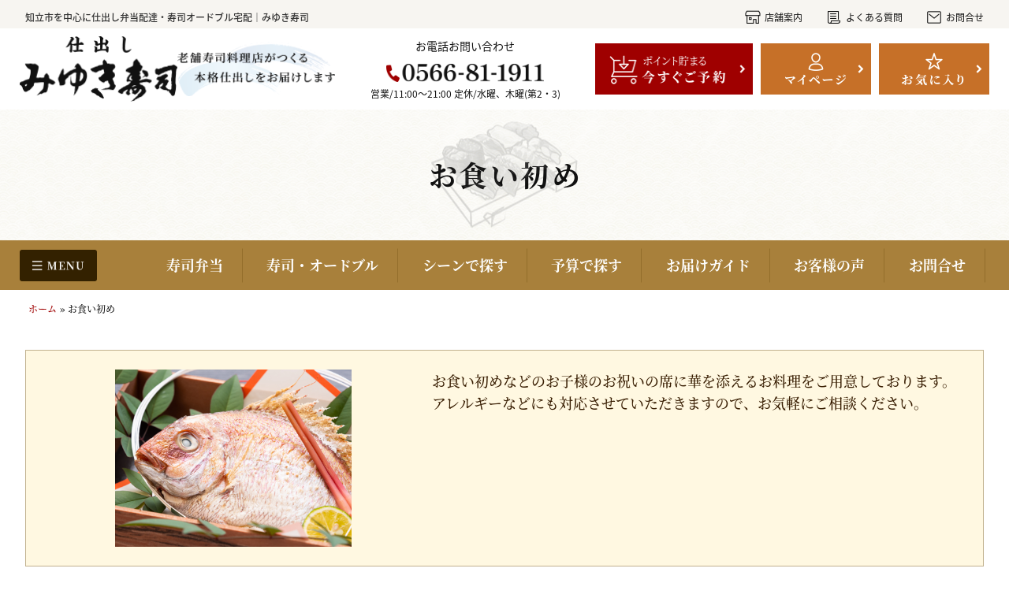

--- FILE ---
content_type: text/html; charset=UTF-8
request_url: https://chiryu-bentou.com/genres/okuizome/
body_size: 18772
content:
<!DOCTYPE html>
<html lang="ja">
<!--[if lt IE 7]><html lang="ja" prefix="og: http://ogp.me/ns#" class="no-js lt-ie9 lt-ie8 lt-ie7"><![endif]-->
<!--[if (IE 7)&!(IEMobile)]><html lang="ja" prefix="og: http://ogp.me/ns#" class="no-js lt-ie9 lt-ie8"><![endif]-->
<!--[if (IE 8)&!(IEMobile)]><html lang="ja" prefix="og: http://ogp.me/ns#" class="no-js lt-ie9"><![endif]-->
<!--[if gt IE 8]><!--> <html lang="ja" prefix="og: http://ogp.me/ns#" class="no-js"><!--<![endif]-->
<head>

<meta charset="UTF-8">

<meta http-equiv="X-UA-Compatible" content="IE=edge,chrome=1">
<meta name="viewport" content="width=device-width, initial-scale=1">
<meta name="format-detection" content="telephone=no">
<link rel="profile" href="http://gmpg.org/xfn/11">
<link rel="pingback" href="https://chiryu-bentou.com/wp/xmlrpc.php">

<meta name='robots' content='index, follow, max-image-preview:large, max-snippet:-1, max-video-preview:-1' />

	<!-- This site is optimized with the Yoast SEO plugin v16.6.1 - https://yoast.com/wordpress/plugins/seo/ -->
	<title>お食い初め アーカイブ | みゆき寿司【公式】</title>
	<meta name="description" content="お食い初めなどのお子様のお祝いの席に華を添えるお料理をご用意しております。 アレルギーなどにも対応させていただきますので、お気軽にご相談ください。" />
	<link rel="canonical" href="https://chiryu-bentou.com/genres/okuizome/" />
	<meta property="og:locale" content="ja_JP" />
	<meta property="og:type" content="article" />
	<meta property="og:title" content="お食い初め アーカイブ | みゆき寿司【公式】" />
	<meta property="og:description" content="お食い初めなどのお子様のお祝いの席に華を添えるお料理をご用意しております。 アレルギーなどにも対応させていただきますので、お気軽にご相談ください。" />
	<meta property="og:url" content="https://chiryu-bentou.com/genres/okuizome/" />
	<meta property="og:site_name" content="みゆき寿司【公式】" />
	<meta name="twitter:card" content="summary_large_image" />
	<script type="application/ld+json" class="yoast-schema-graph">{"@context":"https://schema.org","@graph":[{"@type":"WebSite","@id":"https://chiryu-bentou.com/#website","url":"https://chiryu-bentou.com/","name":"\u307f\u3086\u304d\u5bff\u53f8\u3010\u516c\u5f0f\u3011","description":"\u307f\u3086\u304d\u5bff\u53f8\u3010\u516c\u5f0f\u3011\u77e5\u7acb\u5e02\u3092\u4e2d\u5fc3\u306b\u4ed5\u51fa\u3057\u5f01\u5f53\u5b85\u914d\u30fb\u5bff\u53f8\u30aa\u30fc\u30c9\u30d6\u30eb","potentialAction":[{"@type":"SearchAction","target":{"@type":"EntryPoint","urlTemplate":"https://chiryu-bentou.com/?s={search_term_string}"},"query-input":"required name=search_term_string"}],"inLanguage":"ja"},{"@type":"CollectionPage","@id":"https://chiryu-bentou.com/genres/okuizome/#webpage","url":"https://chiryu-bentou.com/genres/okuizome/","name":"\u304a\u98df\u3044\u521d\u3081 \u30a2\u30fc\u30ab\u30a4\u30d6 | \u307f\u3086\u304d\u5bff\u53f8\u3010\u516c\u5f0f\u3011","isPartOf":{"@id":"https://chiryu-bentou.com/#website"},"description":"\u304a\u98df\u3044\u521d\u3081\u306a\u3069\u306e\u304a\u5b50\u69d8\u306e\u304a\u795d\u3044\u306e\u5e2d\u306b\u83ef\u3092\u6dfb\u3048\u308b\u304a\u6599\u7406\u3092\u3054\u7528\u610f\u3057\u3066\u304a\u308a\u307e\u3059\u3002 \u30a2\u30ec\u30eb\u30ae\u30fc\u306a\u3069\u306b\u3082\u5bfe\u5fdc\u3055\u305b\u3066\u3044\u305f\u3060\u304d\u307e\u3059\u306e\u3067\u3001\u304a\u6c17\u8efd\u306b\u3054\u76f8\u8ac7\u304f\u3060\u3055\u3044\u3002","breadcrumb":{"@id":"https://chiryu-bentou.com/genres/okuizome/#breadcrumb"},"inLanguage":"ja","potentialAction":[{"@type":"ReadAction","target":["https://chiryu-bentou.com/genres/okuizome/"]}]},{"@type":"BreadcrumbList","@id":"https://chiryu-bentou.com/genres/okuizome/#breadcrumb","itemListElement":[{"@type":"ListItem","position":1,"name":"\u30db\u30fc\u30e0","item":"https://chiryu-bentou.com/"},{"@type":"ListItem","position":2,"name":"\u304a\u98df\u3044\u521d\u3081"}]}]}</script>
	<!-- / Yoast SEO plugin. -->


<link rel='dns-prefetch' href='//ajax.googleapis.com' />
<link rel='dns-prefetch' href='//fonts.googleapis.com' />
<link rel='dns-prefetch' href='//s.w.org' />
<link rel="alternate" type="application/rss+xml" title="みゆき寿司【公式】 &raquo; フィード" href="https://chiryu-bentou.com/feed/" />
<link rel="alternate" type="application/rss+xml" title="みゆき寿司【公式】 &raquo; コメントフィード" href="https://chiryu-bentou.com/comments/feed/" />
<link rel="alternate" type="application/rss+xml" title="みゆき寿司【公式】 &raquo; お食い初め 種類 のフィード" href="https://chiryu-bentou.com/genres/okuizome/feed/" />
		<script type="text/javascript">
			window._wpemojiSettings = {"baseUrl":"https:\/\/s.w.org\/images\/core\/emoji\/13.1.0\/72x72\/","ext":".png","svgUrl":"https:\/\/s.w.org\/images\/core\/emoji\/13.1.0\/svg\/","svgExt":".svg","source":{"concatemoji":"https:\/\/chiryu-bentou.com\/wp\/wp-includes\/js\/wp-emoji-release.min.js?ver=5.8.12"}};
			!function(e,a,t){var n,r,o,i=a.createElement("canvas"),p=i.getContext&&i.getContext("2d");function s(e,t){var a=String.fromCharCode;p.clearRect(0,0,i.width,i.height),p.fillText(a.apply(this,e),0,0);e=i.toDataURL();return p.clearRect(0,0,i.width,i.height),p.fillText(a.apply(this,t),0,0),e===i.toDataURL()}function c(e){var t=a.createElement("script");t.src=e,t.defer=t.type="text/javascript",a.getElementsByTagName("head")[0].appendChild(t)}for(o=Array("flag","emoji"),t.supports={everything:!0,everythingExceptFlag:!0},r=0;r<o.length;r++)t.supports[o[r]]=function(e){if(!p||!p.fillText)return!1;switch(p.textBaseline="top",p.font="600 32px Arial",e){case"flag":return s([127987,65039,8205,9895,65039],[127987,65039,8203,9895,65039])?!1:!s([55356,56826,55356,56819],[55356,56826,8203,55356,56819])&&!s([55356,57332,56128,56423,56128,56418,56128,56421,56128,56430,56128,56423,56128,56447],[55356,57332,8203,56128,56423,8203,56128,56418,8203,56128,56421,8203,56128,56430,8203,56128,56423,8203,56128,56447]);case"emoji":return!s([10084,65039,8205,55357,56613],[10084,65039,8203,55357,56613])}return!1}(o[r]),t.supports.everything=t.supports.everything&&t.supports[o[r]],"flag"!==o[r]&&(t.supports.everythingExceptFlag=t.supports.everythingExceptFlag&&t.supports[o[r]]);t.supports.everythingExceptFlag=t.supports.everythingExceptFlag&&!t.supports.flag,t.DOMReady=!1,t.readyCallback=function(){t.DOMReady=!0},t.supports.everything||(n=function(){t.readyCallback()},a.addEventListener?(a.addEventListener("DOMContentLoaded",n,!1),e.addEventListener("load",n,!1)):(e.attachEvent("onload",n),a.attachEvent("onreadystatechange",function(){"complete"===a.readyState&&t.readyCallback()})),(n=t.source||{}).concatemoji?c(n.concatemoji):n.wpemoji&&n.twemoji&&(c(n.twemoji),c(n.wpemoji)))}(window,document,window._wpemojiSettings);
		</script>
		<style type="text/css">
img.wp-smiley,
img.emoji {
	display: inline !important;
	border: none !important;
	box-shadow: none !important;
	height: 1em !important;
	width: 1em !important;
	margin: 0 .07em !important;
	vertical-align: -0.1em !important;
	background: none !important;
	padding: 0 !important;
}
</style>
	<link rel='stylesheet' id='wp-block-library-css'  href='https://chiryu-bentou.com/wp/wp-includes/css/dist/block-library/style.min.css?ver=5.8.12' type='text/css' media='all' />
<style id='wp-block-library-theme-inline-css' type='text/css'>
#start-resizable-editor-section{display:none}.wp-block-audio figcaption{color:#555;font-size:13px;text-align:center}.is-dark-theme .wp-block-audio figcaption{color:hsla(0,0%,100%,.65)}.wp-block-code{font-family:Menlo,Consolas,monaco,monospace;color:#1e1e1e;padding:.8em 1em;border:1px solid #ddd;border-radius:4px}.wp-block-embed figcaption{color:#555;font-size:13px;text-align:center}.is-dark-theme .wp-block-embed figcaption{color:hsla(0,0%,100%,.65)}.blocks-gallery-caption{color:#555;font-size:13px;text-align:center}.is-dark-theme .blocks-gallery-caption{color:hsla(0,0%,100%,.65)}.wp-block-image figcaption{color:#555;font-size:13px;text-align:center}.is-dark-theme .wp-block-image figcaption{color:hsla(0,0%,100%,.65)}.wp-block-pullquote{border-top:4px solid;border-bottom:4px solid;margin-bottom:1.75em;color:currentColor}.wp-block-pullquote__citation,.wp-block-pullquote cite,.wp-block-pullquote footer{color:currentColor;text-transform:uppercase;font-size:.8125em;font-style:normal}.wp-block-quote{border-left:.25em solid;margin:0 0 1.75em;padding-left:1em}.wp-block-quote cite,.wp-block-quote footer{color:currentColor;font-size:.8125em;position:relative;font-style:normal}.wp-block-quote.has-text-align-right{border-left:none;border-right:.25em solid;padding-left:0;padding-right:1em}.wp-block-quote.has-text-align-center{border:none;padding-left:0}.wp-block-quote.is-large,.wp-block-quote.is-style-large{border:none}.wp-block-search .wp-block-search__label{font-weight:700}.wp-block-group.has-background{padding:1.25em 2.375em;margin-top:0;margin-bottom:0}.wp-block-separator{border:none;border-bottom:2px solid;margin-left:auto;margin-right:auto;opacity:.4}.wp-block-separator:not(.is-style-wide):not(.is-style-dots){width:100px}.wp-block-separator.has-background:not(.is-style-dots){border-bottom:none;height:1px}.wp-block-separator.has-background:not(.is-style-wide):not(.is-style-dots){height:2px}.wp-block-table thead{border-bottom:3px solid}.wp-block-table tfoot{border-top:3px solid}.wp-block-table td,.wp-block-table th{padding:.5em;border:1px solid;word-break:normal}.wp-block-table figcaption{color:#555;font-size:13px;text-align:center}.is-dark-theme .wp-block-table figcaption{color:hsla(0,0%,100%,.65)}.wp-block-video figcaption{color:#555;font-size:13px;text-align:center}.is-dark-theme .wp-block-video figcaption{color:hsla(0,0%,100%,.65)}.wp-block-template-part.has-background{padding:1.25em 2.375em;margin-top:0;margin-bottom:0}#end-resizable-editor-section{display:none}
</style>
<link rel='stylesheet' id='search-style-css'  href='https://chiryu-bentou.com/wp/wp-content/plugins/../myplugin/shidashi_item_search/search-style.css?ver=5.8.12' type='text/css' media='all' />
<link rel='stylesheet' id='jquery-ui-css-css'  href='//ajax.googleapis.com/ajax/libs/jqueryui/1.8.2/themes/smoothness/jquery-ui.css?ver=5.8.12' type='text/css' media='all' />
<link rel='stylesheet' id='bxslider-style-css'  href='https://chiryu-bentou.com/wp/wp-content/themes/estore_child_miyuki-sushi/js/jquery.bxslider/jquery.bxslider.css?ver=5.8.12' type='text/css' media='all' />
<link rel='stylesheet' id='parent-style-css'  href='https://chiryu-bentou.com/wp/wp-content/themes/estore/style.css?ver=5.8.12' type='text/css' media='all' />
<link rel='stylesheet' id='estore-style-css'  href='https://chiryu-bentou.com/wp/wp-content/themes/estore_child_miyuki-sushi/style.css?ver=1754532672' type='text/css' media='all' />
<link rel='stylesheet' id='popup-css'  href='https://chiryu-bentou.com/wp/wp-content/themes/estore_child_miyuki-sushi/_popup.css?ver=5.8.12' type='text/css' media='all' />
<link rel='stylesheet' id='font-awesome-css'  href='https://chiryu-bentou.com/wp/wp-content/themes/estore/font-awesome/css/font-awesome.min.css?ver=4.7.0' type='text/css' media='all' />
<link rel='stylesheet' id='estore-googlefonts-css'  href='//fonts.googleapis.com/css?family=Open+Sans%3A400%2C600%2C700%2C300&#038;ver=5.8.12' type='text/css' media='all' />
<link rel='stylesheet' id='estore-reponsive-css'  href='https://chiryu-bentou.com/wp/wp-content/themes/estore/css/responsive.css?ver=1.0.0' type='text/css' media='all' />
<link rel='stylesheet' id='simple-favorites-css'  href='https://chiryu-bentou.com/wp/wp-content/plugins/favorites/assets/css/favorites.css?ver=2.3.2' type='text/css' media='all' />
<link rel='stylesheet' id='fancybox-css'  href='https://chiryu-bentou.com/wp/wp-content/plugins/easy-fancybox/css/jquery.fancybox.min.css?ver=1.3.24' type='text/css' media='screen' />
<script type='text/javascript' id='eio-lazy-load-js-extra'>
/* <![CDATA[ */
var eio_lazy_vars = {"exactdn_domain":"","skip_autoscale":"0","threshold":"0"};
/* ]]> */
</script>
<script type='text/javascript' src='https://chiryu-bentou.com/wp/wp-content/plugins/ewww-image-optimizer/includes/lazysizes.min.js?ver=615' id='eio-lazy-load-js'></script>
<script type='text/javascript' src='https://chiryu-bentou.com/wp/wp-content/plugins/wp-retina-2x/app/picturefill.min.js?ver=1625453708' id='wr2x-picturefill-js-js'></script>
<script type='text/javascript' src='//ajax.googleapis.com/ajax/libs/jquery/2.1.4/jquery.min.js?ver=5.8.12' id='jquery-js'></script>
<script type='text/javascript' id='favorites-js-extra'>
/* <![CDATA[ */
var favorites_data = {"ajaxurl":"https:\/\/chiryu-bentou.com\/wp\/wp-admin\/admin-ajax.php","nonce":"c4b9049d36","favorite":"Favorite <i class=\"sf-icon-star-empty\"><\/i>","favorited":"Favorited <i class=\"sf-icon-star-full\"><\/i>","includecount":"","indicate_loading":"","loading_text":"Loading","loading_image":"","loading_image_active":"","loading_image_preload":"","cache_enabled":"1","button_options":{"button_type":"custom","custom_colors":false,"box_shadow":false,"include_count":false,"default":{"background_default":false,"border_default":false,"text_default":false,"icon_default":false,"count_default":false},"active":{"background_active":false,"border_active":false,"text_active":false,"icon_active":false,"count_active":false}},"authentication_modal_content":"<p>Please login to add favorites.<\/p><p><a href=\"#\" data-favorites-modal-close>Dismiss this notice<\/a><\/p>","authentication_redirect":"","dev_mode":"","logged_in":"","user_id":"0","authentication_redirect_url":"https:\/\/chiryu-bentou.com\/wp\/wp-login.php"};
/* ]]> */
</script>
<script type='text/javascript' src='https://chiryu-bentou.com/wp/wp-content/plugins/favorites/assets/js/favorites.min.js?ver=2.3.2' id='favorites-js'></script>
<link rel="https://api.w.org/" href="https://chiryu-bentou.com/wp-json/" /><script>
(function(i,s,o,g,r,a,m){i['GoogleAnalyticsObject']=r;i[r]=i[r]||function(){
(i[r].q=i[r].q||[]).push(arguments)},i[r].l=1*new Date();a=s.createElement(o),
m=s.getElementsByTagName(o)[0];a.async=1;a.src=g;m.parentNode.insertBefore(a,m)
})(window,document,'script','//www.google-analytics.com/analytics.js','ga');
ga('create', 'UA-202530246-1', 'auto', {'allowLinker': true});
ga('require', 'linker');
ga('linker:autoLink', ['www.deli-cart.jp'] );
ga('send', 'event', 'pdf', 'download', 'all', 1, {'nonInteraction': 1});
ga('send', 'pageview');
</script>
<!-- BEGIN: WP Social Bookmarking Light HEAD --><script>
    (function (d, s, id) {
        var js, fjs = d.getElementsByTagName(s)[0];
        if (d.getElementById(id)) return;
        js = d.createElement(s);
        js.id = id;
        js.src = "//connect.facebook.net/ja_JP/sdk.js#xfbml=1&version=v2.7";
        fjs.parentNode.insertBefore(js, fjs);
    }(document, 'script', 'facebook-jssdk'));
</script>
<style type="text/css">.wp_social_bookmarking_light{
    border: 0 !important;
    padding: 10px 0 20px 0 !important;
    margin: 0 !important;
}
.wp_social_bookmarking_light div{
    float: right !important;
    border: 0 !important;
    padding: 0 !important;
    margin: 0 5px 0px 0 !important;
    min-height: 30px !important;
    line-height: 18px !important;
    text-indent: 0 !important;
}
.wp_social_bookmarking_light img{
    border: 0 !important;
    padding: 0;
    margin: 0;
    vertical-align: top !important;
}
.wp_social_bookmarking_light_clear{
    clear: both !important;
}
#fb-root{
    display: none;
}
.wsbl_facebook_like iframe{
    max-width: none !important;
}
.wsbl_pinterest a{
    border: 0px !important;
}
</style>
<!-- END: WP Social Bookmarking Light HEAD -->
<noscript><style>.lazyload[data-src]{display:none !important;}</style></noscript><style>.lazyload{background-image:none !important;}.lazyload:before{background-image:none !important;}</style><style type="text/css">.broken_link, a.broken_link {
	text-decoration: line-through;
}</style><link rel="icon" href="https://chiryu-bentou.com/wp/wp-content/uploads/2021/07/cropped-favicon-75x75.png" sizes="32x32" />
<link rel="icon" href="https://chiryu-bentou.com/wp/wp-content/uploads/2021/07/cropped-favicon-300x300.png" sizes="192x192" />
<link rel="apple-touch-icon" href="https://chiryu-bentou.com/wp/wp-content/uploads/2021/07/cropped-favicon-300x300.png" />
<meta name="msapplication-TileImage" content="https://chiryu-bentou.com/wp/wp-content/uploads/2021/07/cropped-favicon-300x300.png" />

</head>

<body class="archive tax-genres term-okuizome term-13 wp-embed-responsive archive-list">


		<div id="page" class="hfeed site">
		<a class="skip-link screen-reader-text" href="#content">コンテンツへスキップ</a>

				<header id="masthead" class="site-header" role="banner">
			
			<!-- カートを見る -->
							<div id="open" class="open_pc">
					<img  srcset="[data-uri]" alt="カートを見る" id="cart-btn" data-src="https://chiryu-bentou.com/wp/wp-content/themes/estore_child_miyuki-sushi/images/common/btn-cart-float.png" data-srcset="https://chiryu-bentou.com/wp/wp-content/themes/estore_child_miyuki-sushi/images/common/btn-cart-float.png 1x,https://chiryu-bentou.com/wp/wp-content/themes/estore_child_miyuki-sushi/images/common/btn-cart-float@2x.png 2x" class="lazyload"><noscript><img src="https://chiryu-bentou.com/wp/wp-content/themes/estore_child_miyuki-sushi/images/common/btn-cart-float.png" srcset="https://chiryu-bentou.com/wp/wp-content/themes/estore_child_miyuki-sushi/images/common/btn-cart-float.png 1x,https://chiryu-bentou.com/wp/wp-content/themes/estore_child_miyuki-sushi/images/common/btn-cart-float@2x.png 2x" alt="カートを見る" id="cart-btn" data-eio="l"></noscript>
				</div>
						<!-- // カートを見る -->

			<div class="site-branding clearfix">
				<div class="container_inner">
					
					<div class="row">
						<div class="col-md-6">
																												<p class="site-title">知立市を中心に仕出し弁当配達・寿司オードブル宅配｜みゆき寿司</p>
																				</div>
						<div class="col-md-6">

							<nav id="h_nav">
								<ul class="nav h_nav">
									<li id="menu-item-53" class="menu-item menu-item-type-post_type menu-item-object-page menu-item-53"><a href="https://chiryu-bentou.com/shop/">店舗案内</a></li>
<li id="menu-item-54" class="menu-item menu-item-type-post_type menu-item-object-page menu-item-54"><a href="https://chiryu-bentou.com/faq/">よくある質問</a></li>
<li id="menu-item-55" class="menu-item menu-item-type-post_type menu-item-object-page menu-item-55"><a href="https://chiryu-bentou.com/contact/">お問合せ</a></li>
								</ul>
							</nav>
						</div>
					</div>
				</div>
			</div>

				
			<div class="top-header-wrapper clearfix">
							<div class="container">

					<div class="header-left">
						<div class="site-logo">
							<a href="https://chiryu-bentou.com/" title="みゆき寿司【公式】" rel="home">
								<img  alt="仕出しみゆき寿司" srcset="[data-uri]" data-src="https://chiryu-bentou.com/wp/wp-content/themes/estore_child_miyuki-sushi/images/common/logo-header.png" data-srcset="https://chiryu-bentou.com/wp/wp-content/themes/estore_child_miyuki-sushi/images/common/logo-header@2x.png 2x" class="lazyload"><noscript><img src="https://chiryu-bentou.com/wp/wp-content/themes/estore_child_miyuki-sushi/images/common/logo-header.png" alt="仕出しみゆき寿司" srcset="https://chiryu-bentou.com/wp/wp-content/themes/estore_child_miyuki-sushi/images/common/logo-header@2x.png 2x" data-eio="l"></noscript>
								<img  alt="老舗寿司料理店がつくる本格仕出しをお届けします" srcset="[data-uri]" class="txt lazyload" data-src="https://chiryu-bentou.com/wp/wp-content/themes/estore_child_miyuki-sushi/images/common/title-header.png" data-srcset="https://chiryu-bentou.com/wp/wp-content/themes/estore_child_miyuki-sushi/images/common/title-header@2x.png 2x"><noscript><img src="https://chiryu-bentou.com/wp/wp-content/themes/estore_child_miyuki-sushi/images/common/title-header.png" alt="老舗寿司料理店がつくる本格仕出しをお届けします" srcset="https://chiryu-bentou.com/wp/wp-content/themes/estore_child_miyuki-sushi/images/common/title-header@2x.png 2x" class="txt" data-eio="l"></noscript>
							</a>
						</div>
					</div><!-- header_left end -->

					<div class="header-center">
						<p>お電話お問い合わせ</p>
						<a href="tel:0566-81-1911"><img  alt="tel:0566-81-1911" srcset="[data-uri]" data-src="https://chiryu-bentou.com/wp/wp-content/themes/estore_child_miyuki-sushi/images/common/tel-header.png" data-srcset="https://chiryu-bentou.com/wp/wp-content/themes/estore_child_miyuki-sushi/images/common/tel-header@2x.png 2x" class="lazyload"><noscript><img src="https://chiryu-bentou.com/wp/wp-content/themes/estore_child_miyuki-sushi/images/common/tel-header.png" alt="tel:0566-81-1911" srcset="https://chiryu-bentou.com/wp/wp-content/themes/estore_child_miyuki-sushi/images/common/tel-header@2x.png 2x" data-eio="l"></noscript></a>
						<p>営業/11:00〜21:00  定休/水曜、木曜(第2・3)</p>
					</div><!-- /end .header-center -->

					<div class="header-right">
						<a href="https://chiryu-bentou.com/shidashi"><img  alt="今すぐ予約" class="btn-order lazyload" srcset="[data-uri]" data-src="https://chiryu-bentou.com/wp/wp-content/themes/estore_child_miyuki-sushi/images/common/btn-order-header.png" data-srcset="https://chiryu-bentou.com/wp/wp-content/themes/estore_child_miyuki-sushi/images/common/btn-order-header@2x.png 2x"><noscript><img src="https://chiryu-bentou.com/wp/wp-content/themes/estore_child_miyuki-sushi/images/common/btn-order-header.png" alt="今すぐ予約" class="btn-order" srcset="https://chiryu-bentou.com/wp/wp-content/themes/estore_child_miyuki-sushi/images/common/btn-order-header@2x.png 2x" data-eio="l"></noscript></a>
						<a href="https://www.deli-cart.jp/login/miyuki/" target="_blank" rel="noopener noreferrer"><img  alt="マイページ" srcset="[data-uri]" data-src="https://chiryu-bentou.com/wp/wp-content/themes/estore_child_miyuki-sushi/images/common/btn-mypage-header.png" data-srcset="https://chiryu-bentou.com/wp/wp-content/themes/estore_child_miyuki-sushi/images/common/btn-mypage-header@2x.png 2x" class="lazyload"><noscript><img src="https://chiryu-bentou.com/wp/wp-content/themes/estore_child_miyuki-sushi/images/common/btn-mypage-header.png" alt="マイページ" srcset="https://chiryu-bentou.com/wp/wp-content/themes/estore_child_miyuki-sushi/images/common/btn-mypage-header@2x.png 2x" data-eio="l"></noscript></a>
						<a href="https://chiryu-bentou.com/favorites"><img  alt="お気に入り" srcset="[data-uri]" data-src="https://chiryu-bentou.com/wp/wp-content/themes/estore_child_miyuki-sushi/images/common/btn-favorite-header.png" data-srcset="https://chiryu-bentou.com/wp/wp-content/themes/estore_child_miyuki-sushi/images/common/btn-favorite-header@2x.png 2x" class="lazyload"><noscript><img src="https://chiryu-bentou.com/wp/wp-content/themes/estore_child_miyuki-sushi/images/common/btn-favorite-header.png" alt="お気に入り" srcset="https://chiryu-bentou.com/wp/wp-content/themes/estore_child_miyuki-sushi/images/common/btn-favorite-header@2x.png 2x" data-eio="l"></noscript></a>
					</div><!-- /end .header-right -->

					<!-- カートを見る -->
										<!-- //カートを見る -->

					
										<nav id="sp_nav">
						<div class="overlay"></div>
						<div class="menu-%e3%82%b9%e3%83%a9%e3%82%a4%e3%83%89%e3%83%a1%e3%83%8b%e3%83%a5%e3%83%bc-container"><ul id="sp-menu" class="menu"><li id="menu-item-365" class="menu-item menu-item-type-post_type menu-item-object-page menu-item-home menu-item-365"><a href="https://chiryu-bentou.com/">HOME</a></li>
<li id="menu-item-366" class="menu-item menu-item-type-post_type menu-item-object-page menu-item-366"><a href="https://chiryu-bentou.com/shidashi/">商品一覧</a></li>
<li id="menu-item-367" class="menu-item menu-item-type-post_type menu-item-object-page menu-item-367"><a href="https://chiryu-bentou.com/delivery/">お届けガイド</a></li>
<li id="menu-item-368" class="menu-item menu-item-type-post_type menu-item-object-page menu-item-368"><a href="https://chiryu-bentou.com/reason/">選ばれる理由</a></li>
<li id="menu-item-369" class="menu-item menu-item-type-post_type menu-item-object-page menu-item-369"><a href="https://chiryu-bentou.com/voice/">お客様の声</a></li>
<li id="menu-item-370" class="menu-item menu-item-type-post_type menu-item-object-page menu-item-370"><a href="https://chiryu-bentou.com/favorites/">お気に入り</a></li>
<li id="menu-item-371" class="menu-item menu-item-type-post_type menu-item-object-page menu-item-371"><a href="https://chiryu-bentou.com/news/">お知らせ</a></li>
<li id="menu-item-373" class="menu-item menu-item-type-post_type menu-item-object-page menu-item-373"><a href="https://chiryu-bentou.com/faq/">よくある質問</a></li>
<li id="menu-item-372" class="menu-item menu-item-type-post_type menu-item-object-page menu-item-372"><a href="https://chiryu-bentou.com/contact/">お問合せ</a></li>
<li id="menu-item-374" class="menu-item menu-item-type-post_type menu-item-object-page menu-item-374"><a href="https://chiryu-bentou.com/shop/">店舗案内</a></li>
<li id="menu-item-375" class="menu-item menu-item-type-post_type menu-item-object-page menu-item-375"><a href="https://chiryu-bentou.com/sitemap/">サイトマップ</a></li>
<li id="menu-item-376" class="menu-item menu-item-type-post_type menu-item-object-page current-menu-ancestor current-menu-parent current_page_parent current_page_ancestor menu-item-has-children menu-item-376"><a href="https://chiryu-bentou.com/genres/">種類で探す</a>
<ul class="sub-menu">
	<li id="menu-item-377" class="menu-item menu-item-type-taxonomy menu-item-object-genres menu-item-377"><a href="https://chiryu-bentou.com/genres/sushi/">寿司弁当</a></li>
	<li id="menu-item-378" class="menu-item menu-item-type-taxonomy menu-item-object-genres menu-item-378"><a href="https://chiryu-bentou.com/genres/nigiri/">握り・寿司丼</a></li>
	<li id="menu-item-379" class="menu-item menu-item-type-taxonomy menu-item-object-genres current-menu-item menu-item-379"><a href="https://chiryu-bentou.com/genres/okuizome/" aria-current="page">お食い初め</a></li>
	<li id="menu-item-380" class="menu-item menu-item-type-taxonomy menu-item-object-genres menu-item-380"><a href="https://chiryu-bentou.com/genres/o-doburu/">寿司・オードブル</a></li>
	<li id="menu-item-381" class="menu-item menu-item-type-taxonomy menu-item-object-genres menu-item-381"><a href="https://chiryu-bentou.com/genres/syoukado/">松花堂弁当</a></li>
	<li id="menu-item-382" class="menu-item menu-item-type-taxonomy menu-item-object-genres menu-item-382"><a href="https://chiryu-bentou.com/genres/option/">単品・オプション</a></li>
</ul>
</li>
<li id="menu-item-383" class="menu-item menu-item-type-post_type menu-item-object-page menu-item-has-children menu-item-383"><a href="https://chiryu-bentou.com/scene/">シーンで探す</a>
<ul class="sub-menu">
	<li id="menu-item-384" class="menu-item menu-item-type-taxonomy menu-item-object-scene menu-item-384"><a href="https://chiryu-bentou.com/scene/kaigi/">会議・研修用弁当</a></li>
	<li id="menu-item-385" class="menu-item menu-item-type-taxonomy menu-item-object-scene menu-item-385"><a href="https://chiryu-bentou.com/scene/settai/">接待・おもてなし用弁当</a></li>
	<li id="menu-item-386" class="menu-item menu-item-type-taxonomy menu-item-object-scene menu-item-386"><a href="https://chiryu-bentou.com/scene/houji/">法事・ご法要</a></li>
	<li id="menu-item-387" class="menu-item menu-item-type-taxonomy menu-item-object-scene menu-item-387"><a href="https://chiryu-bentou.com/scene/oiwai/">お祝い・ハレの日</a></li>
	<li id="menu-item-388" class="menu-item menu-item-type-taxonomy menu-item-object-scene menu-item-388"><a href="https://chiryu-bentou.com/scene/kankou/">観光・行楽</a></li>
	<li id="menu-item-389" class="menu-item menu-item-type-taxonomy menu-item-object-scene menu-item-389"><a href="https://chiryu-bentou.com/scene/enkai/">地域や家族の集まり</a></li>
</ul>
</li>
<li id="menu-item-390" class="menu-item menu-item-type-post_type menu-item-object-page menu-item-has-children menu-item-390"><a href="https://chiryu-bentou.com/price/">予算で探す</a>
<ul class="sub-menu">
	<li id="menu-item-391" class="menu-item menu-item-type-post_type menu-item-object-page menu-item-391"><a href="https://chiryu-bentou.com/price/price1000/">1,000〜1,999円</a></li>
	<li id="menu-item-392" class="menu-item menu-item-type-post_type menu-item-object-page menu-item-392"><a href="https://chiryu-bentou.com/price/price2000/">2,000〜2,999円</a></li>
	<li id="menu-item-393" class="menu-item menu-item-type-post_type menu-item-object-page menu-item-393"><a href="https://chiryu-bentou.com/price/price3000/">3,000〜3,999円</a></li>
	<li id="menu-item-394" class="menu-item menu-item-type-post_type menu-item-object-page menu-item-394"><a href="https://chiryu-bentou.com/price/price4000/">4,000〜4,999円</a></li>
	<li id="menu-item-395" class="menu-item menu-item-type-post_type menu-item-object-page menu-item-395"><a href="https://chiryu-bentou.com/price/price5000/">5,000〜5,999円</a></li>
</ul>
</li>
</ul></div>						<!-- <ul>
							<li class="sub-menu">
								<ul>
									<li><a href="https://chiryu-bentou.com/">Home</a></li>
									<li><a href="https://chiryu-bentou.com/shidashi">商品一覧</a></li>
								</ul>
							</li>
							<li class="sub-menu genre">
								<ul>
									<li class="heading"><a href="https://chiryu-bentou.com/genres">種類で探す</a></li>
									<li><a href="https://chiryu-bentou.com/genres/sushi">寿司弁当</a></li>
									<li><a href="https://chiryu-bentou.com/genres/nigiri">握り・寿司丼</a></li>
									<li><a href="https://chiryu-bentou.com/genres/okuizome">お食い初め</a></li>
									<li><a href="https://chiryu-bentou.com/genres/o-doburu">寿司・オードブル</a></li>
									<li><a href="https://chiryu-bentou.com/genres/syoukado">松花堂弁当</a></li>
									<li><a href="https://chiryu-bentou.com/genres/option">単品・オプション</a></li>
								</ul>
							</li>
							<li class="sub-menu youto">
								<ul>
									<li class="heading"><a href="https://chiryu-bentou.com/scene">シーンで探す</a></li>
									<li><a href="https://chiryu-bentou.com/scene/kaigi">会議・研修用弁当</a></li>
									<li><a href="https://chiryu-bentou.com/scene/settai">接待・おもてなし弁当</a></li>
									<li><a href="https://chiryu-bentou.com/scene/houji">法事・ご法要</a></li>
									<li><a href="https://chiryu-bentou.com/scene/oiwai">お祝い・ハレの日</a></li>
									<li><a href="https://chiryu-bentou.com/scene/kankou">観光・行楽</a></li>
									<li><a href="https://chiryu-bentou.com/scene/enkai">地域や家族の集まり</a></li>
								</ul>
							</li>
							<li class="sub-menu price">
								<ul>
									<li class="heading"><a href="https://chiryu-bentou.com/price">予算で探す</a></li>
									<li><a href="https://chiryu-bentou.com/price/price1000">1,000円〜1,999円</a></li>
									<li><a href="https://chiryu-bentou.com/price/price2000">2,000円〜2,999円</a></li>
									<li><a href="https://chiryu-bentou.com/price/price3000">3,000円〜3,999円</a></li>
									<li><a href="https://chiryu-bentou.com/price/price4000">4,000円〜4,999円</a></li>
									<li><a href="https://chiryu-bentou.com/price/price5000">5,000円〜</a></li>
								</ul>
							</li>
							<li class="sub-menu bottom">
								<ul>
									<li><a href="https://chiryu-bentou.com/delivery">お届けガイド</a></li>
									<li><a href="https://chiryu-bentou.com/voice">お客様の声</a></li>
									<li><a href="https://chiryu-bentou.com/reason">選ばれる理由</a></li>
									<li><a href="https://www.deli-cart.jp/login/miyuki/" target="_blank" rel="noopener noreferrer">マイページ</a></li>
									<li><a href="https://chiryu-bentou.com/favorites">お気に入り</a></li>
									<li><a href="https://chiryu-bentou.com/news">お知らせ</a></li>
									<li><a href="https://chiryu-bentou.com/faq">よくある質問</a></li>
									<li><a href="https://chiryu-bentou.com/contact">お問い合わせ</a></li>
									<li><a href="https://chiryu-bentou.com/shop">店舗紹介</a></li>
									<li><a href="https://chiryu-bentou.com/sitemap">サイトマップ</a></li>
								</ul>
							</li>
						</ul> -->
						<div class="sp_menu_toggle">
							<img  alt="menu" srcset="[data-uri]" data-src="https://chiryu-bentou.com/wp/wp-content/themes/estore_child_miyuki-sushi/images/img_mobile/menu-open.png" data-srcset="https://chiryu-bentou.com/wp/wp-content/themes/estore_child_miyuki-sushi/images/img_mobile/menu-open@2x.png 2x" class="lazyload"><noscript><img src="https://chiryu-bentou.com/wp/wp-content/themes/estore_child_miyuki-sushi/images/img_mobile/menu-open.png" alt="menu" srcset="https://chiryu-bentou.com/wp/wp-content/themes/estore_child_miyuki-sushi/images/img_mobile/menu-open@2x.png 2x" data-eio="l"></noscript>
						</div>
					</nav><!-- /end .sp_nav -->
				</div>
			</div> <!-- top-header-wrapper end -->


						<div class="page_header">
				<div class="container">
					<h1 class="page-title">
						お食い初め					</h1>
				</div>
			</div>

			

			            <div class="header-global-nav clearfix">
				<div class="container">
					<div class="row">


						<div class="g-nav">

							<div class="menu_btn">
								<img srcset="https://chiryu-bentou.com/wp/wp-content/themes/estore_child_miyuki-sushi/images/common/menu-open.png, https://chiryu-bentou.com/wp/wp-content/themes/estore_child_miyuki-sushi/images/common/menu-open@2x.png 2x" alt="menu" class="fade_off img-responsive">
								<div class="header_cover"></div>
								<div class="header_fade_menu">
									<img srcset="https://chiryu-bentou.com/wp/wp-content/themes/estore_child_miyuki-sushi/images/common/menu-close.png, https://chiryu-bentou.com/wp/wp-content/themes/estore_child_miyuki-sushi/images/common/menu-close@2x.png 2x" alt="menu" class="fade_on img-responsive" style="width: 100px;">
									<div>
										<div class="menu-%e3%82%b9%e3%83%a9%e3%82%a4%e3%83%89%e3%83%a1%e3%83%8b%e3%83%a5%e3%83%bc-container"><ul id="primary-menu2" class="menu"><li class="menu-item menu-item-type-post_type menu-item-object-page menu-item-home menu-item-365"><a href="https://chiryu-bentou.com/">HOME</a></li>
<li class="menu-item menu-item-type-post_type menu-item-object-page menu-item-366"><a href="https://chiryu-bentou.com/shidashi/">商品一覧</a></li>
<li class="menu-item menu-item-type-post_type menu-item-object-page menu-item-367"><a href="https://chiryu-bentou.com/delivery/">お届けガイド</a></li>
<li class="menu-item menu-item-type-post_type menu-item-object-page menu-item-368"><a href="https://chiryu-bentou.com/reason/">選ばれる理由</a></li>
<li class="menu-item menu-item-type-post_type menu-item-object-page menu-item-369"><a href="https://chiryu-bentou.com/voice/">お客様の声</a></li>
<li class="menu-item menu-item-type-post_type menu-item-object-page menu-item-370"><a href="https://chiryu-bentou.com/favorites/">お気に入り</a></li>
<li class="menu-item menu-item-type-post_type menu-item-object-page menu-item-371"><a href="https://chiryu-bentou.com/news/">お知らせ</a></li>
<li class="menu-item menu-item-type-post_type menu-item-object-page menu-item-373"><a href="https://chiryu-bentou.com/faq/">よくある質問</a></li>
<li class="menu-item menu-item-type-post_type menu-item-object-page menu-item-372"><a href="https://chiryu-bentou.com/contact/">お問合せ</a></li>
<li class="menu-item menu-item-type-post_type menu-item-object-page menu-item-374"><a href="https://chiryu-bentou.com/shop/">店舗案内</a></li>
<li class="menu-item menu-item-type-post_type menu-item-object-page menu-item-375"><a href="https://chiryu-bentou.com/sitemap/">サイトマップ</a></li>
<li class="menu-item menu-item-type-post_type menu-item-object-page current-menu-ancestor current-menu-parent current_page_parent current_page_ancestor menu-item-has-children menu-item-376"><a href="https://chiryu-bentou.com/genres/">種類で探す</a>
<ul class="sub-menu">
	<li class="menu-item menu-item-type-taxonomy menu-item-object-genres menu-item-377"><a href="https://chiryu-bentou.com/genres/sushi/">寿司弁当</a></li>
	<li class="menu-item menu-item-type-taxonomy menu-item-object-genres menu-item-378"><a href="https://chiryu-bentou.com/genres/nigiri/">握り・寿司丼</a></li>
	<li class="menu-item menu-item-type-taxonomy menu-item-object-genres current-menu-item menu-item-379"><a href="https://chiryu-bentou.com/genres/okuizome/" aria-current="page">お食い初め</a></li>
	<li class="menu-item menu-item-type-taxonomy menu-item-object-genres menu-item-380"><a href="https://chiryu-bentou.com/genres/o-doburu/">寿司・オードブル</a></li>
	<li class="menu-item menu-item-type-taxonomy menu-item-object-genres menu-item-381"><a href="https://chiryu-bentou.com/genres/syoukado/">松花堂弁当</a></li>
	<li class="menu-item menu-item-type-taxonomy menu-item-object-genres menu-item-382"><a href="https://chiryu-bentou.com/genres/option/">単品・オプション</a></li>
</ul>
</li>
<li class="menu-item menu-item-type-post_type menu-item-object-page menu-item-has-children menu-item-383"><a href="https://chiryu-bentou.com/scene/">シーンで探す</a>
<ul class="sub-menu">
	<li class="menu-item menu-item-type-taxonomy menu-item-object-scene menu-item-384"><a href="https://chiryu-bentou.com/scene/kaigi/">会議・研修用弁当</a></li>
	<li class="menu-item menu-item-type-taxonomy menu-item-object-scene menu-item-385"><a href="https://chiryu-bentou.com/scene/settai/">接待・おもてなし用弁当</a></li>
	<li class="menu-item menu-item-type-taxonomy menu-item-object-scene menu-item-386"><a href="https://chiryu-bentou.com/scene/houji/">法事・ご法要</a></li>
	<li class="menu-item menu-item-type-taxonomy menu-item-object-scene menu-item-387"><a href="https://chiryu-bentou.com/scene/oiwai/">お祝い・ハレの日</a></li>
	<li class="menu-item menu-item-type-taxonomy menu-item-object-scene menu-item-388"><a href="https://chiryu-bentou.com/scene/kankou/">観光・行楽</a></li>
	<li class="menu-item menu-item-type-taxonomy menu-item-object-scene menu-item-389"><a href="https://chiryu-bentou.com/scene/enkai/">地域や家族の集まり</a></li>
</ul>
</li>
<li class="menu-item menu-item-type-post_type menu-item-object-page menu-item-has-children menu-item-390"><a href="https://chiryu-bentou.com/price/">予算で探す</a>
<ul class="sub-menu">
	<li class="menu-item menu-item-type-post_type menu-item-object-page menu-item-391"><a href="https://chiryu-bentou.com/price/price1000/">1,000〜1,999円</a></li>
	<li class="menu-item menu-item-type-post_type menu-item-object-page menu-item-392"><a href="https://chiryu-bentou.com/price/price2000/">2,000〜2,999円</a></li>
	<li class="menu-item menu-item-type-post_type menu-item-object-page menu-item-393"><a href="https://chiryu-bentou.com/price/price3000/">3,000〜3,999円</a></li>
	<li class="menu-item menu-item-type-post_type menu-item-object-page menu-item-394"><a href="https://chiryu-bentou.com/price/price4000/">4,000〜4,999円</a></li>
	<li class="menu-item menu-item-type-post_type menu-item-object-page menu-item-395"><a href="https://chiryu-bentou.com/price/price5000/">5,000〜5,999円</a></li>
</ul>
</li>
</ul></div>									</div>
								</div>
							</div>

							<nav id="site-navigation" class="main-navigation" role="navigation">
								<div class="toggle-wrap"><span class="toggle"><i class="fa fa-reorder"> </i></span></div>

								<div class="menu-%e3%83%a1%e3%82%a4%e3%83%b3%e3%83%a1%e3%83%8b%e3%83%a5%e3%83%bc-container"><ul id="primary-menu" class="menu"><li id="menu-item-396" class="menu-item menu-item-type-taxonomy menu-item-object-genres menu-item-396"><a href="https://chiryu-bentou.com/genres/sushi/">寿司弁当</a></li>
<li id="menu-item-397" class="menu-item menu-item-type-taxonomy menu-item-object-genres menu-item-397"><a href="https://chiryu-bentou.com/genres/o-doburu/">寿司・オードブル</a></li>
<li id="menu-item-111" class="menu-item menu-item-type-post_type menu-item-object-page menu-item-111"><a href="https://chiryu-bentou.com/scene/">シーンで探す</a></li>
<li id="menu-item-112" class="menu-item menu-item-type-post_type menu-item-object-page menu-item-112"><a href="https://chiryu-bentou.com/price/">予算で探す</a></li>
<li id="menu-item-110" class="menu-item menu-item-type-post_type menu-item-object-page menu-item-110"><a href="https://chiryu-bentou.com/delivery/">お届けガイド</a></li>
<li id="menu-item-109" class="menu-item menu-item-type-post_type menu-item-object-page menu-item-109"><a href="https://chiryu-bentou.com/voice/">お客様の声</a></li>
<li id="menu-item-108" class="menu-item menu-item-type-post_type menu-item-object-page menu-item-108"><a href="https://chiryu-bentou.com/contact/">お問合せ</a></li>
</ul></div>							</nav><!-- #site-navigation -->
						</div>


					</div>

				</div>
			</div> <!-- header-global-nav end -->			

<!--  adobe font  -->
<script>
	(function(d) {
	var config = {
		kitId: 'mhu2dbm',
		scriptTimeout: 3000,
		async: true
	},
	h=d.documentElement,t=setTimeout(function(){h.className=h.className.replace(/\bwf-loading\b/g,"")+" wf-inactive";},config.scriptTimeout),tk=d.createElement("script"),f=false,s=d.getElementsByTagName("script")[0],a;h.className+=" wf-loading";tk.src='https://use.typekit.net/'+config.kitId+'.js';tk.async=true;tk.onload=tk.onreadystatechange=function(){a=this.readyState;if(f||a&&a!="complete"&&a!="loaded")return;f=true;clearTimeout(t);try{Typekit.load(config)}catch(e){}};s.parentNode.insertBefore(tk,s)
	})(document);
</script>

		</header>
		
		


	
	<div id="content" class="site-content">

		<main id="main" class="clearfix right_sidebar">
			<div class="container_inner">

				<p id="breadcrumbs"><span><span><a href="https://chiryu-bentou.com/">ホーム</a> » <span class="breadcrumb_last" aria-current="page">お食い初め</span></span></span></p>
				<div id="primary" class="content-area">

					
										<div class="cat_info">

												<div class="row">

							<div class="col-sm-5">
								<div class="cat_img">
									<img src="[data-uri]" alt="お食い初め" class="img-responsive img_okuizome lazyload" data-src="https://chiryu-bentou.com/wp/wp-content/uploads/2021/07/72bcb1d2c1c43e89c4a53cf784195947.jpg"><noscript><img src="https://chiryu-bentou.com/wp/wp-content/uploads/2021/07/72bcb1d2c1c43e89c4a53cf784195947.jpg" alt="お食い初め" class="img-responsive img_okuizome" data-eio="l"></noscript>
								</div>

															</div>

							<div class="col-sm-7">
								<div class="cat_desc">
									お食い初めなどのお子様のお祝いの席に華を添えるお料理をご用意しております。<br />
アレルギーなどにも対応させていただきますので、お気軽にご相談ください。								</div>
							</div>
						</div>

											</div>
					

					

					<div class="cat_info popup_info">
	<div class="more_link">
		<p class="tac" style="margin-bottom: 20px;">WEB注文ならお得にポイント貯まる！</p>
		<a href="#popup">詳しくはこちら</a>
	</div>
	<div id="popup" class="popup">
		<div>
			<p class="sub_title">特典①【貯まるポイント】</p>
			<ul>
				<li>商品をカートに入れてのWEB注文でポイントが貯まります。</li>
				<li>ポイントはご購入商品の合計額に応じ付与されます。</li>
				<li>貯まったポイントは、1ポイント1円として次回購入時の合計金額からお値引き可能です。<br>
					※ポイント利用には会員登録が必要です。</li>
			</ul>
			<p class="sub_title">特典②【便利な会員登録】</p>
			<ul>
				<li>初回注文時の最後に任意パスワードを入力するだけで会員情報を保存できます。</li>
				<li>次回以降はお客様情報が自動反映されるので便利で簡単です。</li>
				<li>会員ログイン状態でポイントが貯まる・使えるようになります。</li>
			</ul>
			<P class="sub_title">WEBからのカート注文方法</P>
			<div class="row">
				<div class="col-md-6">
					<p>
						<span class="fa-stack fa-xs" style="color:#d69a21;">
							<i class="fa fa-circle fa-stack-2x"></i>
							<i class="fa fa-inverse fa-stack-1x">1</i>
						</span>
						<img class="img-responsive" srcset="https://chiryu-bentou.com/wp/wp-content/themes/estore_child_miyuki-sushi/images/common/tokuten-img_pouup01.png 1x, https://chiryu-bentou.com/wp/wp-content/themes/estore_child_miyuki-sushi/images/common/tokuten-img_pouup01@2x.png 2x" alt="カートに入れる" width="300">
						</p>
				</div>
				<div class="col-md-6">
					<p>
						<span class="fa-stack fa-xs" style="color:#d69a21;">
							<i class="fa fa-circle fa-stack-2x"></i>
							<i class="fa fa-inverse fa-stack-1x">2</i>
						</span>
						<img class="img-responsive" srcset="https://chiryu-bentou.com/wp/wp-content/themes/estore_child_miyuki-sushi/images/common/tokuten-img_pouup02.png 1x, https://chiryu-bentou.com/wp/wp-content/themes/estore_child_miyuki-sushi/images/common/tokuten-img_pouup02@2x.png 2x" alt="レジに進む" width="300">
						</p>
				</div>
			</div>
			<!--div class="more_link">
				<p><a href="https://shimonoseki-bentou.com/delivery/#order" >WEB注文方法はこちら</a></p>
			</div-->
			<p class="close"><a href="#close"><span>×</span>閉じる</a></p>
		</div>
	</div>
</div>

										<div class="products-archive">
					
						<div class="products_hentry_wrap">
							
							
							
<article id="post-70" class="post-70 shidashi type-shidashi status-publish has-post-thumbnail hentry scene-oiwai scene-enkai genres-okuizome feature-keiji">
	
	<div class="entry-content-text-wrapper clearfix">
		<div class="entry-content-wrapper">
			<div class="entry-content">
				<div class="archive-products">
					<div class="product_image_area">
						<a href="https://chiryu-bentou.com/shidashi/%e3%81%8a%e9%a3%9f%e3%81%84%e5%88%9d%e3%82%81%e8%86%b3/">
							<img class="img-responsive img-item-list" alt="no-image" srcset="https://chiryu-bentou.com/wp/wp-content/uploads/2021/07/f77e926ca68d06b35f4f4798d53681d6-300x225.jpg, https://chiryu-bentou.com/wp/wp-content/uploads/2021/07/f77e926ca68d06b35f4f4798d53681d6-300x225@2x.jpg 2x">
						</a>
					</div>

					<div class="product">
						<h3 class="esProduct"><a href="https://chiryu-bentou.com/shidashi/%e3%81%8a%e9%a3%9f%e3%81%84%e5%88%9d%e3%82%81%e8%86%b3/">お食い初め膳</a></h3>
						<p class="esPrice">1,700<span>円(税込)</span></p>
																	</div>

					
										<!-- add to cart -->
					<div class="item_detail_info">
						<input type="hidden" value="I0016607" id="item_detail_item_id">
						<div class="variations"></div>
						<p class="item_detail_number" style="text-align: center; margin-bottom: 0;">
							数量:
							<button data-input-stepper-decrease>-</button>
														<input class="item-num" size="3" type="type" min="1">
														<button data-input-stepper-increase>+</button>
						</p>
						<div class="info_group" id="item_detail_cart">
							<a class="add" href="javascript:void(0)" >
																<img srcset="https://chiryu-bentou.com/wp/wp-content/themes/estore_child_miyuki-sushi/images/common/btn-cart-in02.png, https://chiryu-bentou.com/wp/wp-content/themes/estore_child_miyuki-sushi/images/common/btn-cart-in02@2x.png 2x" alt="カートに入れる" class="img-responsive">
															</a>
						</div>
						<!-- お気に入りに追加-->
						<div class="page_favorites_button">
							<button class="simplefavorite-button" data-postid="70" data-siteid="1" data-groupid="1" data-favoritecount="1" style="">Favorite <i class="sf-icon-star-empty"></i></button>						</div>		 						
						<!-- お気に入りに追加 -->
					</div>
					<!-- /add to cart -->
					
					<!--<a class="button_back_center mini" href="https://chiryu-bentou.com/shidashi/%e3%81%8a%e9%a3%9f%e3%81%84%e5%88%9d%e3%82%81%e8%86%b3/">詳しくはこちら<img srcset="https://chiryu-bentou.com/wp/wp-content/themes/estore_child_miyuki-sushi/images/common/icon-link.png, https://chiryu-bentou.com/wp/wp-content/themes/estore_child_miyuki-sushi/images/common/icon-link@2x.png 2x" alt="" class="img-responsive"></a>-->
				</div><!-- .archive-products -->

			</div><!-- .entry-content -->
		</div>
	</div>

	</article><!-- #post-## -->
													</div>
					</div>

					<div class="pagenation">
											</div>

														
<div id="relation-area">
	<div id="relation">
		<h3>こちらも一緒にいかがでしょうか？</h3>
	</div>
	<div class="products-archive">
		<div class="products_hentry_wrap">

				
				
<article id="post-168" class="post-168 shidashi type-shidashi status-publish has-post-thumbnail hentry scene-houji scene-enkai genres-sushi genres-nigiri genres-o-doburu genres-syoukado genres-option feature-houyou">
	
	<div class="entry-content-text-wrapper clearfix">
		<div class="entry-content-wrapper">
			<div class="entry-content">
				<div class="archive-products">
					<div class="product_image_area">
						<a href="https://chiryu-bentou.com/shidashi/%e5%af%bf%e5%8f%b8%e3%80%80%e5%8d%8a%e4%ba%ba%e5%89%8d-2/">
							<img class="img-responsive img-item-list" alt="no-image" srcset="https://chiryu-bentou.com/wp/wp-content/uploads/2021/07/e6d8f8c8224f203a168844fabda7fe7b-300x225.jpg, https://chiryu-bentou.com/wp/wp-content/uploads/2021/07/e6d8f8c8224f203a168844fabda7fe7b-300x225@2x.jpg 2x">
						</a>
					</div>

					<div class="product">
						<h3 class="esProduct"><a href="https://chiryu-bentou.com/shidashi/%e5%af%bf%e5%8f%b8%e3%80%80%e5%8d%8a%e4%ba%ba%e5%89%8d-2/">上寿司　半人前</a></h3>
						<p class="esPrice">1,600<span>円(税込)</span></p>
																	</div>

					
										<!-- add to cart -->
					<div class="item_detail_info">
						<input type="hidden" value="I0016669" id="item_detail_item_id">
						<div class="variations"></div>
						<p class="item_detail_number" style="text-align: center; margin-bottom: 0;">
							数量:
							<button data-input-stepper-decrease>-</button>
														<input class="item-num" size="3" type="type" min="1">
														<button data-input-stepper-increase>+</button>
						</p>
						<div class="info_group" id="item_detail_cart">
							<a class="add" href="javascript:void(0)" >
																<img srcset="https://chiryu-bentou.com/wp/wp-content/themes/estore_child_miyuki-sushi/images/common/btn-cart-in02.png, https://chiryu-bentou.com/wp/wp-content/themes/estore_child_miyuki-sushi/images/common/btn-cart-in02@2x.png 2x" alt="カートに入れる" class="img-responsive">
															</a>
						</div>
						<!-- お気に入りに追加-->
						<div class="page_favorites_button">
							<button class="simplefavorite-button" data-postid="168" data-siteid="1" data-groupid="1" data-favoritecount="4" style="">Favorite <i class="sf-icon-star-empty"></i></button>						</div>		 						
						<!-- お気に入りに追加 -->
					</div>
					<!-- /add to cart -->
					
					<!--<a class="button_back_center mini" href="https://chiryu-bentou.com/shidashi/%e5%af%bf%e5%8f%b8%e3%80%80%e5%8d%8a%e4%ba%ba%e5%89%8d-2/">詳しくはこちら<img srcset="https://chiryu-bentou.com/wp/wp-content/themes/estore_child_miyuki-sushi/images/common/icon-link.png, https://chiryu-bentou.com/wp/wp-content/themes/estore_child_miyuki-sushi/images/common/icon-link@2x.png 2x" alt="" class="img-responsive"></a>-->
				</div><!-- .archive-products -->

			</div><!-- .entry-content -->
		</div>
	</div>

	</article><!-- #post-## -->
				
				
<article id="post-165" class="post-165 shidashi type-shidashi status-publish has-post-thumbnail hentry scene-houji scene-enkai genres-sushi genres-nigiri genres-syoukado genres-option feature-houyou">
	
	<div class="entry-content-text-wrapper clearfix">
		<div class="entry-content-wrapper">
			<div class="entry-content">
				<div class="archive-products">
					<div class="product_image_area">
						<a href="https://chiryu-bentou.com/shidashi/%e5%af%bf%e5%8f%b8%e3%80%80%e5%8d%8a%e4%ba%ba%e5%89%8d/">
							<img class="img-responsive img-item-list" alt="no-image" srcset="https://chiryu-bentou.com/wp/wp-content/uploads/2021/07/d046ce03a91e74a78c796b70c427a9e6-300x225.jpg, https://chiryu-bentou.com/wp/wp-content/uploads/2021/07/d046ce03a91e74a78c796b70c427a9e6-300x225@2x.jpg 2x">
						</a>
					</div>

					<div class="product">
						<h3 class="esProduct"><a href="https://chiryu-bentou.com/shidashi/%e5%af%bf%e5%8f%b8%e3%80%80%e5%8d%8a%e4%ba%ba%e5%89%8d/">並寿司　半人前</a></h3>
						<p class="esPrice">1,000<span>円(税込)</span></p>
																	</div>

					
										<!-- add to cart -->
					<div class="item_detail_info">
						<input type="hidden" value="I0016668" id="item_detail_item_id">
						<div class="variations"></div>
						<p class="item_detail_number" style="text-align: center; margin-bottom: 0;">
							数量:
							<button data-input-stepper-decrease>-</button>
														<input class="item-num" size="3" type="type" min="1">
														<button data-input-stepper-increase>+</button>
						</p>
						<div class="info_group" id="item_detail_cart">
							<a class="add" href="javascript:void(0)" >
																<img srcset="https://chiryu-bentou.com/wp/wp-content/themes/estore_child_miyuki-sushi/images/common/btn-cart-in02.png, https://chiryu-bentou.com/wp/wp-content/themes/estore_child_miyuki-sushi/images/common/btn-cart-in02@2x.png 2x" alt="カートに入れる" class="img-responsive">
															</a>
						</div>
						<!-- お気に入りに追加-->
						<div class="page_favorites_button">
							<button class="simplefavorite-button" data-postid="165" data-siteid="1" data-groupid="1" data-favoritecount="2" style="">Favorite <i class="sf-icon-star-empty"></i></button>						</div>		 						
						<!-- お気に入りに追加 -->
					</div>
					<!-- /add to cart -->
					
					<!--<a class="button_back_center mini" href="https://chiryu-bentou.com/shidashi/%e5%af%bf%e5%8f%b8%e3%80%80%e5%8d%8a%e4%ba%ba%e5%89%8d/">詳しくはこちら<img srcset="https://chiryu-bentou.com/wp/wp-content/themes/estore_child_miyuki-sushi/images/common/icon-link.png, https://chiryu-bentou.com/wp/wp-content/themes/estore_child_miyuki-sushi/images/common/icon-link@2x.png 2x" alt="" class="img-responsive"></a>-->
				</div><!-- .archive-products -->

			</div><!-- .entry-content -->
		</div>
	</div>

	</article><!-- #post-## -->
					</div>

	</div>
</div>
					
						
				<section id="top_delivery">
					<div class="container">
						<div class="section_header">
							<h2 class="section_title"><span>お届けエリア</span></h2>
							<p class="section_lead">愛知県知立市を中心に近隣エリアへ<br class="show_tabs">合計5,000円以上からお届けいたします。<br>お届けエリアは目安となります。</p>
						</div>
				
						<div class="delivery_map">
							<img src="[data-uri]" alt="お届けエリア" secset="https://chiryu-bentou.com/wp/wp-content/themes/estore_child_miyuki-sushi/images/common/map02@2x.png 2x" data-src="https://chiryu-bentou.com/wp/wp-content/themes/estore_child_miyuki-sushi/images/common/map02.png" class="lazyload"><noscript><img src="https://chiryu-bentou.com/wp/wp-content/themes/estore_child_miyuki-sushi/images/common/map02.png" alt="お届けエリア" secset="https://chiryu-bentou.com/wp/wp-content/themes/estore_child_miyuki-sushi/images/common/map02@2x.png 2x" data-eio="l"></noscript>
						</div>

						<h3>愛知県知立市を中心に近隣エリアへ<br class="show_sp">合計5,000円以上からお届けいたします。</h3>
						<dl class="area">
							<dt>対応エリア</dt>
							<dd>
								【知立市】<br class="show_sp">八橋町、牛田町、来迎寺町、山屋敷町<br>
								【豊田市】<br class="show_sp">花園町、駒場町<br>
								【安城市】<br class="show_sp">里町
							</dd>
						</dl>
				
						<div class="btn">
							<a href="https://chiryu-bentou.com/delivery" class="btn_more"><span>お届けガイドを見る</span><span class="arrow"></span></a>
						</div>
					</div>
				</section><!-- /end #delivery -->
				
				<section id="greeting" class="no-bg">
					<div class="container">
						<div class="section_header">
							<h2 class="section_title"><span>ご挨拶</span></h2>
						</div>

						<div class="greeting_content">
							<div class="pic"><img  alt="" srcset="[data-uri]" data-src="https://chiryu-bentou.com/wp/wp-content/themes/estore_child_miyuki-sushi/images/index/aisatsu-image.jpg" data-srcset="https://chiryu-bentou.com/wp/wp-content/themes/estore_child_miyuki-sushi/images/index/aisatsu-image@2x.jpg 2x" class="lazyload"><noscript><img src="https://chiryu-bentou.com/wp/wp-content/themes/estore_child_miyuki-sushi/images/index/aisatsu-image.jpg" alt="" srcset="https://chiryu-bentou.com/wp/wp-content/themes/estore_child_miyuki-sushi/images/index/aisatsu-image@2x.jpg 2x" data-eio="l"></noscript></div>
							<div class="txt">
								<h3>“寿司屋のカウンターの味”を<br class="show_tabs">“和食の仕事”をご家庭に。</h3>
								<p>地域の方々に必要とされる店を目指して、<br class="show_sp">心を込めた料理をお届け致します。<br>皆様のご利用を心よりお待ちしております。<br>寿司弁当に関することは何なりとご相談下さい。</p>
								<p>店主  中野</p>
							</div>
						</div>
					</div>
				</section><!-- /end #greeting -->

				<section id="search">
					<div class="container">
						<div class="section_header">
							<h2 class="section_title"><span>料理を探す</span></h2>
						</div>

						<div class="search_scene">
							<p class="search_lead">ご利用シーンから探す</p>

							<div class="search_box">

														
								<div class="term_box scene">
									<a href="https://chiryu-bentou.com/scene/kaigi/">
										<div class="cat_img"><img src="[data-uri]" alt="会議・研修用弁当" data-src="https://chiryu-bentou.com/wp/wp-content/uploads/2021/07/scene-image01@2x.png" class="lazyload"><noscript><img src="https://chiryu-bentou.com/wp/wp-content/uploads/2021/07/scene-image01@2x.png" alt="会議・研修用弁当" data-eio="l"></noscript></div>
										<p class="youto_title">会議・研修用弁当</p>
									</a>
								</div>
														
								<div class="term_box scene">
									<a href="https://chiryu-bentou.com/scene/settai/">
										<div class="cat_img"><img src="[data-uri]" alt="接待・おもてなし用弁当" data-src="https://chiryu-bentou.com/wp/wp-content/uploads/2021/07/3d6d20dd4f13b42116ee56cbde64d01f.png" class="lazyload"><noscript><img src="https://chiryu-bentou.com/wp/wp-content/uploads/2021/07/3d6d20dd4f13b42116ee56cbde64d01f.png" alt="接待・おもてなし用弁当" data-eio="l"></noscript></div>
										<p class="youto_title">接待・おもてなし用弁当</p>
									</a>
								</div>
														
								<div class="term_box scene">
									<a href="https://chiryu-bentou.com/scene/houji/">
										<div class="cat_img"><img src="[data-uri]" alt="法事・ご法要" data-src="https://chiryu-bentou.com/wp/wp-content/uploads/2021/07/scene-image03@2x.png" class="lazyload"><noscript><img src="https://chiryu-bentou.com/wp/wp-content/uploads/2021/07/scene-image03@2x.png" alt="法事・ご法要" data-eio="l"></noscript></div>
										<p class="youto_title">法事・ご法要</p>
									</a>
								</div>
														
								<div class="term_box scene">
									<a href="https://chiryu-bentou.com/scene/oiwai/">
										<div class="cat_img"><img src="[data-uri]" alt="お祝い・ハレの日" data-src="https://chiryu-bentou.com/wp/wp-content/uploads/2021/07/scene-image04@2x.png" class="lazyload"><noscript><img src="https://chiryu-bentou.com/wp/wp-content/uploads/2021/07/scene-image04@2x.png" alt="お祝い・ハレの日" data-eio="l"></noscript></div>
										<p class="youto_title">お祝い・ハレの日</p>
									</a>
								</div>
														
								<div class="term_box scene">
									<a href="https://chiryu-bentou.com/scene/kankou/">
										<div class="cat_img"><img src="[data-uri]" alt="観光・行楽" data-src="https://chiryu-bentou.com/wp/wp-content/uploads/2021/07/scene-image05@2x.png" class="lazyload"><noscript><img src="https://chiryu-bentou.com/wp/wp-content/uploads/2021/07/scene-image05@2x.png" alt="観光・行楽" data-eio="l"></noscript></div>
										<p class="youto_title">観光・行楽</p>
									</a>
								</div>
														
								<div class="term_box scene">
									<a href="https://chiryu-bentou.com/scene/enkai/">
										<div class="cat_img"><img src="[data-uri]" alt="地域や家族の集まり" data-src="https://chiryu-bentou.com/wp/wp-content/uploads/2021/07/scene-image06@2x.png" class="lazyload"><noscript><img src="https://chiryu-bentou.com/wp/wp-content/uploads/2021/07/scene-image06@2x.png" alt="地域や家族の集まり" data-eio="l"></noscript></div>
										<p class="youto_title">地域や家族の集まり</p>
									</a>
								</div>
							
							</div><!-- /end .search_box -->
						</div>

						<div class="search_condition">
							
<div class="shidashi-search-form-area">

	<p class="search_lead">条件を指定して探す</p>


	<form method="get" id="searchform" action="https://chiryu-bentou.com">
		<div class="flex">

			<div class="free_search">
				<div>
					<div class="freeword_area">

						
						<input type="hidden" value="" name="s">
						<input type="search" class="search-field" placeholder="フリーワードを入力して下さい" value="" name="keyword">
					</div>
				</div>
			</div>

			<div class="price_search">
				<div class="select">
					<select name="search_price">
						<option value="">ご予算を選択</option>
						
													<option value="1000/2000">1,000～1,999円</option>
											
													<option value="2000/3000">2,000～2,999円</option>
											
													<option value="3000/4000">3,000～3,999円</option>
											
													<option value="4000/5000">4,000～4,999円</option>
											
													<option value="5000/">5,000円～</option>
																</select>
				</div>
			</div>
			<div class="detail_search">
				<div class="select select_red">
					<p class="search_detail search_open">
						もっと詳細な条件を追加する
					</p>
				</div>
			</div>
			<div class="submit_search">
				<div class="submit-area">
					<button class="search_submit" type="submit" onclick="ga('send', 'event', 'search', 'button-click', 'main')">
						この条件で検索
					</button>
				</div>
			</div>
		</div>

		<div class="search_open_area">
									
					<div class="form-inline シーンを選択_box">
						<h3 class="cat-title">シーンを選択</h3>

							
							

																<div class="checkbox"><label><input type="checkbox" name="slug_scene[]" value="5">会議・研修用弁当</label></div>

								
							
							
							

																<div class="checkbox"><label><input type="checkbox" name="slug_scene[]" value="6">接待・おもてなし用弁当</label></div>

								
							
							
							

																<div class="checkbox"><label><input type="checkbox" name="slug_scene[]" value="7">法事・ご法要</label></div>

								
							
							
							

																<div class="checkbox"><label><input type="checkbox" name="slug_scene[]" value="8">お祝い・ハレの日</label></div>

								
							
							
							

																<div class="checkbox"><label><input type="checkbox" name="slug_scene[]" value="9">観光・行楽</label></div>

								
							
							
							

																<div class="checkbox"><label><input type="checkbox" name="slug_scene[]" value="10">地域や家族の集まり</label></div>

								
							
													</div>
										
					<div class="form-inline 種類を選択_box">
						<h3 class="cat-title">種類を選択</h3>

							
							

																<div class="checkbox"><label><input type="checkbox" name="slug_genres[]" value="11">寿司弁当</label></div>

								
							
							
							

																<div class="checkbox"><label><input type="checkbox" name="slug_genres[]" value="12">握り・寿司丼</label></div>

								
							
							
							

																<div class="checkbox"><label><input type="checkbox" name="slug_genres[]" value="13">お食い初め</label></div>

								
							
							
							

																<div class="checkbox"><label><input type="checkbox" name="slug_genres[]" value="14">寿司・オードブル</label></div>

								
							
							
							

																<div class="checkbox"><label><input type="checkbox" name="slug_genres[]" value="15">松花堂弁当</label></div>

								
							
							
							

																<div class="checkbox"><label><input type="checkbox" name="slug_genres[]" value="16">単品・オプション</label></div>

								
							
													</div>
					
					</div>
				</div>

	</form>
</div>
						</div>
					</div>
				</section><!-- /end #search -->

				</div><!-- #primary -->

							</div><!-- .container__inner -->
		</main>
	</div>

	
<footer id="site_footer" class="site-footer" role="contentinfo">
	<div class="footer_inner">
		<div class="container_inner">
			<div class="footer_top">
				<div class="footer_top_logo">
					<img  alt="仕出しみゆき寿司" class='footer_logo lazyload' srcset="[data-uri]" data-src="https://chiryu-bentou.com/wp/wp-content/themes/estore_child_miyuki-sushi/images/common/logo-footer.png" data-srcset="https://chiryu-bentou.com/wp/wp-content/themes/estore_child_miyuki-sushi/images/common/logo-footer@2x.png 2x"><noscript><img src="https://chiryu-bentou.com/wp/wp-content/themes/estore_child_miyuki-sushi/images/common/logo-footer.png" alt="仕出しみゆき寿司" class='footer_logo' srcset="https://chiryu-bentou.com/wp/wp-content/themes/estore_child_miyuki-sushi/images/common/logo-footer@2x.png 2x" data-eio="l"></noscript>
					<p>〒472-0001 <br class="show_tabs">愛知県知立市八橋町弁財天51</p>
					<a href="tel:0566-81-1911"><img  alt="tel:0566-81-1911" class="footer_tel lazyload" srcset="[data-uri]" data-src="https://chiryu-bentou.com/wp/wp-content/themes/estore_child_miyuki-sushi/images/common/tel-footer.png" data-srcset="https://chiryu-bentou.com/wp/wp-content/themes/estore_child_miyuki-sushi/images/common/tel-footer@2x.png 2x"><noscript><img src="https://chiryu-bentou.com/wp/wp-content/themes/estore_child_miyuki-sushi/images/common/tel-footer.png" alt="tel:0566-81-1911" class="footer_tel" srcset="https://chiryu-bentou.com/wp/wp-content/themes/estore_child_miyuki-sushi/images/common/tel-footer@2x.png 2x" data-eio="l"></noscript></a>
					<p>営業/11:00〜21:00  <br class="show_tabs">定休/水曜、木曜(第2・3)</p>
				</div>
				<ul class="footer_top_list">
					<li>
						<p class="title">ご注文について</p>
						<img  alt="" srcset="[data-uri]" data-src="https://chiryu-bentou.com/wp/wp-content/themes/estore_child_miyuki-sushi/images/common/icon-order.png" data-srcset="https://chiryu-bentou.com/wp/wp-content/themes/estore_child_miyuki-sushi/images/common/icon-order@2x.png 2x" class="lazyload"><noscript><img src="https://chiryu-bentou.com/wp/wp-content/themes/estore_child_miyuki-sushi/images/common/icon-order.png" alt="" srcset="https://chiryu-bentou.com/wp/wp-content/themes/estore_child_miyuki-sushi/images/common/icon-order@2x.png 2x" data-eio="l"></noscript>
						<p class="txt">WEB注文は、24時間受付けております。<br>※お届け日2日前正午までにご注文下さい</p>
					</li>
					<li>
						<p class="title">お届けについて</p>
						<img  alt="" srcset="[data-uri]" data-src="https://chiryu-bentou.com/wp/wp-content/themes/estore_child_miyuki-sushi/images/common/icon-truck.png" data-srcset="https://chiryu-bentou.com/wp/wp-content/themes/estore_child_miyuki-sushi/images/common/icon-truck@2x.png 2x" class="lazyload"><noscript><img src="https://chiryu-bentou.com/wp/wp-content/themes/estore_child_miyuki-sushi/images/common/icon-truck.png" alt="" srcset="https://chiryu-bentou.com/wp/wp-content/themes/estore_child_miyuki-sushi/images/common/icon-truck@2x.png 2x" data-eio="l"></noscript>
						<p class="txt">ご希望日時、場所へお届けいたします。<br>ご予約注文時にご指定下さい。</p>
					</li>
					<li>
						<p class="title">お支払いについて</p>
						<img  alt="" srcset="[data-uri]" data-src="https://chiryu-bentou.com/wp/wp-content/themes/estore_child_miyuki-sushi/images/common/icon-pay.png" data-srcset="https://chiryu-bentou.com/wp/wp-content/themes/estore_child_miyuki-sushi/images/common/icon-pay@2x.png 2x" class="lazyload"><noscript><img src="https://chiryu-bentou.com/wp/wp-content/themes/estore_child_miyuki-sushi/images/common/icon-pay.png" alt="" srcset="https://chiryu-bentou.com/wp/wp-content/themes/estore_child_miyuki-sushi/images/common/icon-pay@2x.png 2x" data-eio="l"></noscript>
						<p class="txt">・商品引渡し時払い<br>・ご来店時クレジットカード、PayPay、auペイ<br>・後日請求書払い(法人様)等に対応致します</p>
					</li>
				</ul>

			</div>

			<div class="footer_bottom">
				<div class="footer_nav">
					<ul class="footer_nav_list">
						<li class="site_menu">
							<div class="menu-%e3%83%95%e3%83%83%e3%82%bf%e3%83%bc%e3%83%a1%e3%83%8b%e3%83%a5%e3%83%bc1-container"><ul id="menu-%e3%83%95%e3%83%83%e3%82%bf%e3%83%bc%e3%83%a1%e3%83%8b%e3%83%a5%e3%83%bc1" class="menu"><li id="menu-item-433" class="menu-item menu-item-type-post_type menu-item-object-page menu-item-home menu-item-433"><a href="https://chiryu-bentou.com/">HOME</a></li>
<li id="menu-item-434" class="menu-item menu-item-type-post_type menu-item-object-page menu-item-434"><a href="https://chiryu-bentou.com/shidashi/">商品一覧</a></li>
<li id="menu-item-436" class="menu-item menu-item-type-post_type menu-item-object-page menu-item-436"><a href="https://chiryu-bentou.com/delivery/">お届けガイド</a></li>
<li id="menu-item-435" class="menu-item menu-item-type-post_type menu-item-object-page menu-item-435"><a href="https://chiryu-bentou.com/voice/">お客様の声</a></li>
<li id="menu-item-438" class="menu-item menu-item-type-custom menu-item-object-custom menu-item-438"><a target="_blank" rel="noopener" href="https://www.deli-cart.jp/login/miyuki/">マイページ</a></li>
<li id="menu-item-437" class="menu-item menu-item-type-post_type menu-item-object-page menu-item-437"><a href="https://chiryu-bentou.com/favorites/">お気に入り</a></li>
</ul></div>							<div class="menu-%e3%83%95%e3%83%83%e3%82%bf%e3%83%bc%e3%83%a1%e3%83%8b%e3%83%a5%e3%83%bc2-container"><ul id="menu-%e3%83%95%e3%83%83%e3%82%bf%e3%83%bc%e3%83%a1%e3%83%8b%e3%83%a5%e3%83%bc2" class="menu"><li id="menu-item-440" class="menu-item menu-item-type-post_type menu-item-object-page menu-item-440"><a href="https://chiryu-bentou.com/reason/">選ばれる理由</a></li>
<li id="menu-item-439" class="menu-item menu-item-type-post_type menu-item-object-page menu-item-439"><a href="https://chiryu-bentou.com/news/">お知らせ</a></li>
<li id="menu-item-442" class="menu-item menu-item-type-post_type menu-item-object-page menu-item-442"><a href="https://chiryu-bentou.com/faq/">よくある質問</a></li>
<li id="menu-item-443" class="menu-item menu-item-type-post_type menu-item-object-page menu-item-443"><a href="https://chiryu-bentou.com/contact/">お問合せ</a></li>
<li id="menu-item-445" class="menu-item menu-item-type-post_type menu-item-object-page menu-item-445"><a href="https://chiryu-bentou.com/shop/">店舗案内</a></li>
<li id="menu-item-493" class="menu-item menu-item-type-post_type menu-item-object-page menu-item-493"><a href="https://chiryu-bentou.com/law/">特定商取引法に基づく表記</a></li>
<li id="menu-item-444" class="menu-item menu-item-type-post_type menu-item-object-page menu-item-444"><a href="https://chiryu-bentou.com/sitemap/">サイトマップ</a></li>
</ul></div>						</li>
						<li class="genre">
							<div class="menu-%e3%83%95%e3%83%83%e3%82%bf%e3%83%bc%e3%83%a1%e3%83%8b%e3%83%a5%e3%83%bc3-container"><ul id="menu-%e3%83%95%e3%83%83%e3%82%bf%e3%83%bc%e3%83%a1%e3%83%8b%e3%83%a5%e3%83%bc3" class="menu"><li id="menu-item-446" class="menu-item menu-item-type-post_type menu-item-object-page current-menu-ancestor current-menu-parent current_page_parent current_page_ancestor menu-item-has-children menu-item-446"><a href="https://chiryu-bentou.com/genres/">種類で探す</a>
<ul class="sub-menu">
	<li id="menu-item-447" class="menu-item menu-item-type-taxonomy menu-item-object-genres menu-item-447"><a href="https://chiryu-bentou.com/genres/sushi/">寿司弁当</a></li>
	<li id="menu-item-448" class="menu-item menu-item-type-taxonomy menu-item-object-genres menu-item-448"><a href="https://chiryu-bentou.com/genres/nigiri/">握り・寿司丼</a></li>
	<li id="menu-item-449" class="menu-item menu-item-type-taxonomy menu-item-object-genres current-menu-item menu-item-449"><a href="https://chiryu-bentou.com/genres/okuizome/" aria-current="page">お食い初め</a></li>
	<li id="menu-item-450" class="menu-item menu-item-type-taxonomy menu-item-object-genres menu-item-450"><a href="https://chiryu-bentou.com/genres/o-doburu/">寿司・オードブル</a></li>
	<li id="menu-item-451" class="menu-item menu-item-type-taxonomy menu-item-object-genres menu-item-451"><a href="https://chiryu-bentou.com/genres/syoukado/">松花堂弁当</a></li>
	<li id="menu-item-452" class="menu-item menu-item-type-taxonomy menu-item-object-genres menu-item-452"><a href="https://chiryu-bentou.com/genres/option/">単品・オプション</a></li>
</ul>
</li>
</ul></div>						</li>
						<li class="scene">
							<div class="menu-%e3%83%95%e3%83%83%e3%82%bf%e3%83%bc%e3%83%a1%e3%83%8b%e3%83%a5%e3%83%bc4-container"><ul id="menu-%e3%83%95%e3%83%83%e3%82%bf%e3%83%bc%e3%83%a1%e3%83%8b%e3%83%a5%e3%83%bc4" class="menu"><li id="menu-item-454" class="menu-item menu-item-type-post_type menu-item-object-page menu-item-has-children menu-item-454"><a href="https://chiryu-bentou.com/scene/">シーンで探す</a>
<ul class="sub-menu">
	<li id="menu-item-455" class="menu-item menu-item-type-taxonomy menu-item-object-scene menu-item-455"><a href="https://chiryu-bentou.com/scene/kaigi/">会議・研修用弁当</a></li>
	<li id="menu-item-456" class="menu-item menu-item-type-taxonomy menu-item-object-scene menu-item-456"><a href="https://chiryu-bentou.com/scene/settai/">接待・おもてなし用弁当</a></li>
	<li id="menu-item-457" class="menu-item menu-item-type-taxonomy menu-item-object-scene menu-item-457"><a href="https://chiryu-bentou.com/scene/houji/">法事・ご法要</a></li>
	<li id="menu-item-458" class="menu-item menu-item-type-taxonomy menu-item-object-scene menu-item-458"><a href="https://chiryu-bentou.com/scene/oiwai/">お祝い・ハレの日</a></li>
	<li id="menu-item-459" class="menu-item menu-item-type-taxonomy menu-item-object-scene menu-item-459"><a href="https://chiryu-bentou.com/scene/kankou/">観光・行楽</a></li>
	<li id="menu-item-460" class="menu-item menu-item-type-taxonomy menu-item-object-scene menu-item-460"><a href="https://chiryu-bentou.com/scene/enkai/">地域や家族の集まり</a></li>
</ul>
</li>
</ul></div>						</li>
						<li class="price">
							<div class="menu-%e3%83%95%e3%83%83%e3%82%bf%e3%83%bc%e3%83%a1%e3%83%8b%e3%83%a5%e3%83%bc5-container"><ul id="menu-%e3%83%95%e3%83%83%e3%82%bf%e3%83%bc%e3%83%a1%e3%83%8b%e3%83%a5%e3%83%bc5" class="menu"><li id="menu-item-461" class="menu-item menu-item-type-post_type menu-item-object-page menu-item-has-children menu-item-461"><a href="https://chiryu-bentou.com/price/">予算で探す</a>
<ul class="sub-menu">
	<li id="menu-item-462" class="menu-item menu-item-type-post_type menu-item-object-page menu-item-462"><a href="https://chiryu-bentou.com/price/price1000/">1,000〜1,999円</a></li>
	<li id="menu-item-463" class="menu-item menu-item-type-post_type menu-item-object-page menu-item-463"><a href="https://chiryu-bentou.com/price/price2000/">2,000〜2,999円</a></li>
	<li id="menu-item-464" class="menu-item menu-item-type-post_type menu-item-object-page menu-item-464"><a href="https://chiryu-bentou.com/price/price3000/">3,000〜3,999円</a></li>
	<li id="menu-item-465" class="menu-item menu-item-type-post_type menu-item-object-page menu-item-465"><a href="https://chiryu-bentou.com/price/price4000/">4,000〜4,999円</a></li>
	<li id="menu-item-466" class="menu-item menu-item-type-post_type menu-item-object-page menu-item-466"><a href="https://chiryu-bentou.com/price/price5000/">5,000〜5,999円</a></li>
</ul>
</li>
</ul></div>						</li>
					</ul>
				</div><!-- /end .footer_nav -->
			</div>

		</div>
	</div><!-- footer_inner -->

	<div class="site-info">
		<p id="copyright">copyright みゆき寿司 All Rights Reserved</p><!-- /end .copyright -->
	</div><!-- .site-info -->

	<div id="page_top">
		<a href="#"><img srcset="https://chiryu-bentou.com/wp/wp-content/themes/estore_child_miyuki-sushi/images/common/btn-pagetop.png, https://chiryu-bentou.com/wp/wp-content/themes/estore_child_miyuki-sushi/images/common/btn-pagetop@2x.png 2x" alt="pagetop"></a>
	</div>


	
</footer><!-- #site_footer -->


<!-- BEGIN: WP Social Bookmarking Light FOOTER -->    <script>!function(d,s,id){var js,fjs=d.getElementsByTagName(s)[0],p=/^http:/.test(d.location)?'http':'https';if(!d.getElementById(id)){js=d.createElement(s);js.id=id;js.src=p+'://platform.twitter.com/widgets.js';fjs.parentNode.insertBefore(js,fjs);}}(document, 'script', 'twitter-wjs');</script><!-- END: WP Social Bookmarking Light FOOTER -->
<script type='text/javascript' src='https://chiryu-bentou.com/wp/wp-content/themes/estore_child_miyuki-sushi/js/jquery.bxslider/jquery.bxslider.min.js?ver=v4.1.2' id='bxslider-js'></script>
<script type='text/javascript' src='https://chiryu-bentou.com/wp/wp-content/themes/estore_child_miyuki-sushi/js/jquery.cookie.js?ver=5.8.12' id='jquery-cookie-js'></script>
<script type='text/javascript' src='https://chiryu-bentou.com/wp/wp-content/themes/estore_child_miyuki-sushi/js/jquery.matchHeight.js?ver=5.8.12' id='jquery-match-height-js'></script>
<script type='text/javascript' src='https://chiryu-bentou.com/wp/wp-content/themes/estore_child_miyuki-sushi/js/scripts.js?ver=1627610162' id='theme-scripts-js'></script>
<script type='text/javascript' src='https://chiryu-bentou.com/wp/wp-content/themes/estore_child_miyuki-sushi/js/jquery.inview.min.js?ver=5.8.12' id='inview-js'></script>
<script type='text/javascript' src='https://chiryu-bentou.com/wp/wp-content/themes/estore/js/superfish.min.js?ver=5.8.12' id='superfish-js'></script>
<script type='text/javascript' src='https://chiryu-bentou.com/wp/wp-content/themes/estore/js/skip-link-focus-fix.js?ver=5.8.12' id='estore-skip-link-focus-fix-js'></script>
<script type='text/javascript' src='https://chiryu-bentou.com/wp/wp-content/plugins/easy-fancybox/js/jquery.fancybox.min.js?ver=1.3.24' id='jquery-fancybox-js'></script>
<script type='text/javascript' id='jquery-fancybox-js-after'>
var fb_timeout, fb_opts={'overlayShow':true,'hideOnOverlayClick':true,'showCloseButton':true,'margin':20,'centerOnScroll':false,'enableEscapeButton':true,'autoScale':true };
if(typeof easy_fancybox_handler==='undefined'){
var easy_fancybox_handler=function(){
jQuery('.nofancybox,a.wp-block-file__button,a.pin-it-button,a[href*="pinterest.com/pin/create"],a[href*="facebook.com/share"],a[href*="twitter.com/share"]').addClass('nolightbox');
/* IMG */
var fb_IMG_select='a[href*=".jpg"]:not(.nolightbox,li.nolightbox>a),area[href*=".jpg"]:not(.nolightbox),a[href*=".jpeg"]:not(.nolightbox,li.nolightbox>a),area[href*=".jpeg"]:not(.nolightbox),a[href*=".png"]:not(.nolightbox,li.nolightbox>a),area[href*=".png"]:not(.nolightbox),a[href*=".webp"]:not(.nolightbox,li.nolightbox>a),area[href*=".webp"]:not(.nolightbox)';
jQuery(fb_IMG_select).addClass('fancybox image');
var fb_IMG_sections=jQuery('.gallery,.wp-block-gallery,.tiled-gallery,.wp-block-jetpack-tiled-gallery');
fb_IMG_sections.each(function(){jQuery(this).find(fb_IMG_select).attr('rel','gallery-'+fb_IMG_sections.index(this));});
jQuery('a.fancybox,area.fancybox,li.fancybox a').each(function(){jQuery(this).fancybox(jQuery.extend({},fb_opts,{'transitionIn':'elastic','easingIn':'easeOutBack','transitionOut':'elastic','easingOut':'easeInBack','opacity':false,'hideOnContentClick':false,'titleShow':true,'titlePosition':'over','titleFromAlt':true,'showNavArrows':true,'enableKeyboardNav':true,'cyclic':false}))});};
jQuery('a.fancybox-close').on('click',function(e){e.preventDefault();jQuery.fancybox.close()});
};
var easy_fancybox_auto=function(){setTimeout(function(){jQuery('#fancybox-auto').trigger('click')},1000);};
jQuery(easy_fancybox_handler);jQuery(document).on('post-load',easy_fancybox_handler);
jQuery(easy_fancybox_auto);
</script>
<script type='text/javascript' src='https://chiryu-bentou.com/wp/wp-content/plugins/easy-fancybox/js/jquery.easing.min.js?ver=1.4.1' id='jquery-easing-js'></script>
<script type='text/javascript' src='https://chiryu-bentou.com/wp/wp-includes/js/wp-embed.min.js?ver=5.8.12' id='wp-embed-js'></script>
<script type='text/javascript' src='https://chiryu-bentou.com/wp/wp-content/plugins/../myplugin/shidashi_item_search/search-scripts.js?ver=5.8.12' id='search-js-js'></script>


<!-- TOPページ スライダー -->


<!-- 商品詳細ページ スライダー -->




<!--詳細検索  チェックボックス -->
<script type="text/javascript">
	jQuery(function($) {
		$('.search_open').click(function() {
			$('.search_open_area').slideToggle();
		});
	})
</script>


<!--<script src="https://chiryu-bentou.com/wp/wp-content/themes/estore_child_miyuki-sushi/js/jquery.cookie.js"></script>-->


<!--SPフローティングフッター -->
<script type="text/javascript">

	jQuery(function($){

		if (window.matchMedia( "(max-width: 767px)" ).matches) {

			$("#telopen").css("display", "block");
			$("#telclose").click(function(){
				$("#foot_tel").removeClass("active");
				$("#telopen").css("display", "block");
				//$.cookie("close-panel" , "close" , { expires: 7,  path: "/" });
			});
			$("#telclose").bind('touchend', function() {
				$("#foot_tel").removeClass("active");
				$("#telopen").css("display", "block");
				//$.cookie("close-panel" , "close" , { expires: 7,  path: "/" });
			});
			$("#telopen").click(function(){
				$("#foot_tel").addClass("active");
				$("#telopen").css("display", "none");
				//$(".page_top").css("bottom", "100px");
				//$.removeCookie("close-panel" , { path: "/" });
			});
			$("#telopen").bind('touchend', function() {
				$("#foot_tel").addClass("active");
				$("#telopen").css("display", "none");
				//$(".page_top").css("bottom", "100px");
				//$.removeCookie("close-panel" , { path: "/" });
			});
			//if(navigator.userAgent.indexOf('Android') > 0){
			//    $('#what').flickable();
			//}
		}
	});
</script>


<!-- custom_tags_start -->
<!-- <link rel="stylesheet" href="//www.deli-cart.jp/public/external/css/jquery.insertCart.css"> -->
<script type="text/javascript" src="//www.deli-cart.jp/public/external/js/jquery-2.0.3.min.js"></script>
<script type="text/javascript" src="//www.deli-cart.jp/public/external/js/jquery.insertVariations.js"></script>
<script type="text/javascript" src="//www.deli-cart.jp/public/thirdparty/js/jquery.input-stepper.js"></script>
<!-- <script type="text/javascript" src="//www.deli-cart.jp/public/external/jquery.externalObentoCart.js"></script> -->
<!-- <script type="text/javascript" src="//www.deli-cart.jp/public/external/checkUserAgent.js"></script> -->
<script type="text/javascript" src="//www.deli-cart.jp/public/external/jquery.externalObentoCartJsonp.js"></script>
<script type="text/javascript" src="//www.deli-cart.jp/public/external/checkUserAgentJsonp.js"></script>
<link rel="stylesheet" href="//www.deli-cart.jp/public/external/css/jquery.obentoCart.css">



<input type="hidden" value="0" id="ua">

<!--  Start Cart style  -->
<style>
	#cartbtn_popup{border-width: 2px;}
	#cartbtn_checkout{border-radius:5px;width:100%;}
	#cartbtn_checkout_link { display: block; }
	#cartbtn_checkout_link span {
		background:url(https://chiryu-bentou.com/wp/wp-content/themes/estore_child_miyuki-sushi/images/common/btn-cart-float-cash.png) no-repeat center center;
		background-size: 236px;
		display: block;
		height: 20px;
	}
	@media (-webkit-min-device-pixel-ratio: 1.5), (min--moz-device-pixel-ratio: 1.5), (min-resolution: 1.5dppx) {
		#cartbtn_checkout_link span {
			background:url(https://chiryu-bentou.com/wp/wp-content/themes/estore_child_miyuki-sushi/images/common/btn-cart-float-cash@2x.png) no-repeat center center;
			background-size: 236px;
		}
	}
	@media (-webkit-min-device-pixel-ratio: 2), (min-resolution: 2 * 96dpi) {
		#cartbtn_checkout_link span {
			background:url(https://chiryu-bentou.com/wp/wp-content/themes/estore_child_miyuki-sushi/images/common/btn-cart-float-cash@2x.png) no-repeat center center;
			background-size: 236px;
		}
	}
	#cartbtn_close{height: 54px;}#cartbtn_close_box{right: 0;top:-2px;width:54px;height:54px;border: none;cursor: pointer; border-radius:50%; display: flex; align-items: center; justify-content: center;}	#cartbtn_close_box .icon { font-size: 2.5em; line-height: 49px;}
	@media all and (-ms-high-contrast: none) {
		#cartbtn_close { right:-8px }
	}
</style>
<!--  End Cart style  -->

<script type="text/javascript">

	var delcart_global_cuser = 'C0001410';//店舗ID
	var $j203 = $.noConflict(true);
	(function($) {
		$(function(){
			var ua = window.navigator.userAgent;
			if ( checkUserAgent(ua) ){
				$('#open').show();
				
				//var cart = $('#open').externalObentoCart({color: '#EA7100', cuser: delcart_global_cuser});
				var cart = $('#open').externalObentoCart({host:'https://www.deli-cart.jp', color: '#b27c1b', cuser: delcart_global_cuser,buttonhtml:'<span></span>',
				
				style: {
										'display': 'none',
					'position': 'absolute',
					'right': '0px',
					'top': '33px',
					'z-index': '10003',
									}});
				

				
				//var cart = $('#open').externalObentoCart({host:'https://www.deli-cart.jp' ,color: '#af3131', cuser: delcart_global_cuser,buttonhtml: '<div><span style="border-radius: 0px;background-size: auto;background-image: url(\'https://chiryu-bentou.com/wp/wp-content/themes/estore_child_miyuki-sushi/images/common/btn-cart-float-cash.png\');"></span></div>'});
				$('#open #cart-btn, #cart-btn-sp, #cartbtn_close').on('click', function() {
					cart.toggle();
					$('#cart-btn, #cart-btn-sp').toggleClass('cart-on');
				});
                					var url = "https://chiryu-bentou.com/wp/wp-content/themes/estore_child_miyuki-sushi";
					// $('#open #cart-btn').attr('src', url + '/images/common/icon-delete.png').attr('srcset', url + '/images/common/icon-delete.png 1x, '+url + '/images/common/icon-delete@2x.png 2x').addClass('cart-on');
                // $('#cart-btn').bind('click',function(){
                //     if(!$(this).hasClass('cart-on')){
                //         $(this).attr('src', url + '/images/common/icon-delete.png')
                //         .attr('srcset', url + '/images/common/icon-delete.png 1x, '+url + '/images/common/icon-delete@2x.png 2x')
                //         .addClass('cart-on');
                //     } else {
                //         $(this).attr('src',url + '/images/common/btn-cart-float.png')
                //         .attr('srcset',url + '/images/common/btn-cart-float.png 1x,'+url + '/images/common/btn-cart-float@2x.png 2x')
                //         .removeClass('cart-on');
                //     }
                // });
				
                $('.add').click(function(event) {
					var click_index = $('.add').index(this);
					var item_id = $('.item_detail_info #item_detail_item_id').eq(click_index).val();
					var item_num = $('.item_detail_info .item_detail_number input').eq(click_index).val();
					var parent = $(this).parents('.item_detail_info');

					var variation_select = parent.find('.variations').children('.variation');
					var variation = '';
					variation_select.each(function(i, element) {
						if (i != 0) {
							variation += '/';
						}
						variation += $(element).val();
					});

										var url = "https://chiryu-bentou.com/wp/wp-content/themes/estore_child_miyuki-sushi";
					// $('#open #cart-btn').attr('src', url + '/images/common/icon-delete.png').attr('srcset', url + '/images/common/icon-delete.png 1x, '+url + '/images/common/icon-delete@2x.png 2x').addClass('cart-on');
					$('#open #cart-btn, #cart-btn-sp').addClass('cart-on');


					cart.addItem(item_id, variation, item_num).show();
				});

			} else {

				$('#open > img').on('click', function() {
						location.href = "//www.deli-cart.jp/cart/";
				}); 
				$('.add').click(function(event) {
					var click_index = $('.add').index(this);
					var item_id = $('.item_detail_info #item_detail_item_id').eq(click_index).val();
					var item_num = $('.item_detail_info .item_detail_number input').eq(click_index).val();
					// var url = '//www.deli-cart.jp/api/cart/add?item=' + item_id + '&num=' + item_num;
					var url = '//www.deli-cart.jp/api/cart/add?cuser='+ delcart_global_cuser + '&item=' + item_id + '&num=' + item_num;
					var parent = $(this).parents('.item_detail_info');

					var variation_select = parent.find('.variations').children('.variation');
					var variation = '';
					variation_select.each(function(i, element) {
						if (i != 0) {
							variation += '/';
						}
						variation += $(element).val();
					});

					if (variation) {
						url += '&variation=' + variation;
					}
					location.href = url;
				});
			}
		});

	})($j203);



</script>
<!-- custom_tags_end -->


<script type="text/javascript">

	jQuery(function($){

		$(function() {

			$('.add').bind('click',function(){
				$('#open, #cart-btn').addClass('click');
			});
		});
	});
</script>

<script type="text/javascript">
	jQuery(function($){
		$('.fancybox-search').fancybox({
			showCloseButton: false,
			scrolling: 'no',
			padding: 0
		});
	});
</script>


<script type="text/javascript">
	jQuery(function($){
	$('.esProduct,.page-title,.products-title,.breadcrumb_last,.items_title').each(function(){
		var txt = $(this).html();
		var txt2 = txt.replace(/＜/g,'<');
		var txt3 = txt2.replace(/＞/g,'>');
		$(this).html(txt3.replace(/”/g,'"'));
	});
$('.breadcrumb_last br,.items_title br').css('display','none');
	});
</script>


<script>
	jQuery(function($){

	$(window).on('message',function(e){

		// iframeの余白
			$('#fancybox-frame').css({
				'padding': '10px',
				'box-sizing': 'border-box',
			});

		if (e.originalEvent.data === "cartbtn_checkout")
		{
			location.href = "//www.deli-cart.jp/cart/";
			}
		else if (e.originalEvent.data === "favoritclose")
		{
			$("#favoritframe").dialog("close");
		} else {
			$("#favoritframe").css("height", e.originalEvent.data);
		}
		});

	});
</script>

<script>
(function($){
	$('.menu_btn').bind('click', function(){
		if($('.header_fade_menu').css('width') == '0px'){
			$('.header_fade_menu').addClass('active');
			$('.menu_btn img.fade_off').hide();
			$('.menu_btn img.fade_on').show();
			$('.header_cover').fadeIn();
		}else{
			$('.header_cover').fadeOut();
			$('.header_fade_menu').removeClass('active');
			$('.menu_btn img.fade_on').hide();
			$('.menu_btn img.fade_off').show();
		}
	});
})(jQuery);
</script>

<script>
	jQuery(function($) {


	var url = "https://chiryu-bentou.com/wp/wp-content/themes/estore_child_miyuki-sushi";
	// $('#cart-btn').bind('click',function(){
	// 	if(!$(this).hasClass('cart-on')){
	// 		$(this).attr('src', url + '/images/common/icon-delete.png')
	// 		.attr('srcset', url + '/images/common/icon-delete.png 1x, '+url + '/images/common/icon-delete@2x.png 2x')
	// 		.addClass('cart-on');
	// 	}else{
	// 		$(this).attr('src',url + '/images/common/btn-cart-float.png')
	// 		.attr('srcset',url + '/images/common/btn-cart-float.png 1x,'+url + '/images/common/btn-cart-float@2x.png 2x')
	// 		.removeClass('cart-on');
	// 	}
	// });
});
</script>


<script>
var img_folder = 'https://chiryu-bentou.com/wp/wp-content/themes/estore_child_miyuki-sushi';

var preload_images = [
	img_folder + "/images/common/btn-favorite-on01.png" ,
	img_folder + "/images/common/btn-favorite-on01@2x.png" ,
	img_folder + "/images/common/btn-favorite-on02.png" ,
	img_folder + "/images/common/btn-favorite-on02@2x.png" ,
];

document.addEventListener('DOMContentLoaded', function(){
	for (var i = 0; i < preload_images.length; i++) {
	    var img = new Image();
	    img.src = preload_images[i];
	}
});
</script></body>
</html>

--- FILE ---
content_type: text/css
request_url: https://chiryu-bentou.com/wp/wp-content/myplugin/shidashi_item_search/search-style.css?ver=5.8.12
body_size: 2612
content:
@charset "UTF-8";
/**
検索フォーム用CSS
*/

.shidashi-search-form-area .section_header * {
    color: #fff !important;
}
.shidashi-search-form-area .section_title::after {
    border-color: #fff !important;
}
/* 
.shidashi-search-form-area form > .row {
	padding-bottom: 10px;
} */
.shidashi-search-form-area form .flex {
	display: flex;
	justify-content: space-between;
	align-items: center;
}
@media screen and (max-width: 767px) {
	.shidashi-search-form-area form .flex {
		display: block;
	}
}
.shidashi-search-form-area form .flex .free_search,
.shidashi-search-form-area form .flex .price_search,
.shidashi-search-form-area form .flex .detail_search,
.shidashi-search-form-area form .flex .submit_search {
	width: 24%;
}
/* @media screen and (min-width: 768px) and (max-width: 1024px) {
	.shidashi-search-form-area form .flex .free_search,
	.shidashi-search-form-area form .flex .price_search,
	.shidashi-search-form-area form .flex .detail_search,
	.shidashi-search-form-area form .flex .submit_search {
	width: 49%;
	}
} */

@media screen and (max-width: 767px) {
	.shidashi-search-form-area form .flex .free_search,
	.shidashi-search-form-area form .flex .price_search,
	.shidashi-search-form-area form .flex .detail_search,
	.shidashi-search-form-area form .flex .submit_search {
	width: 100%;
	}
}

.shidashi-search-form-area #searchform {
	max-width: 1230px;
	margin: 15px auto 0;
	/* padding: 0 0 15px; */
}
.shidashi-search-form-area .section_header {
	border: none !important;
	padding: 0 !important;
}
.shidashi-search-form-area .section_header .section_title.search-title {
	color: #fff;
	/* background: #4c341b;	 */
	/* font-family: "Yu Mincho", "Hiragino Mincho ProN", "HG明朝E", serif; */
	margin: 0;
	padding: 20px 20px;
	font-size: 18px;
	text-align: center;
	position: relative;
}
@media(max-width:768px){
	.shidashi-search-form-area #searchform {
		width: 100%;
		/* padding: 0 10px 15px; */
	}
}
@media(min-width:768px){
	.shidashi-search-form-area .section_header .section_title.search-title {
		font-size: 24px;
	}
}
.shidashi-search-form-area .section_header .section_title.search-title::before,
.shidashi-search-form-area .section_header .section_title.search-title::after {
	display: none;
}
.shidashi-search-form-area .section_header .section_title.search-title span {
	display: block;
	/* color: #b98f3a;	 */
	max-width: 300px;
	margin: 0 auto;
	padding: 10px 0;
	font-size: 18px;
	text-align: center;
	/* border-bottom: solid 1px #b98f3a; */
	position: relative;
}
.shidashi-search-form-area .section_header .section_title.search-title span::before,
.shidashi-search-form-area .section_header .section_title.search-title span::after {
	content: "";
	width: 3px;
	height: 3px;
	/* background: #b98f3a; */
	position: absolute;
	bottom: -2px;
}
.shidashi-search-form-area .section_header .section_title.search-title span::before {
	left: 0;
}
.shidashi-search-form-area .section_header .section_title.search-title span::after {
	right: 0;
}

.shidashi-search-form-area .cat-title {
	font-family: "source-han-serif-japanese", 'YuMincho', "Hiragino Mincho ProN", "Yu Mincho", "MS PMincho", serif;
	font-size: 15px;
	padding: 7px 0;
	margin: 0 0 0;
	font-weight: normal;
	display: inline-block;
	position: relative;
	color: #111;
	text-align: left;
}
.shidashi-search-form-area .cat-title img {
	margin-bottom: 10px;
}
.shidashi-search-form-area .form-inline .cat-title {
	font-family: "source-han-serif-japanese", 'YuMincho', "Hiragino Mincho ProN", "Yu Mincho", "MS PMincho", serif;
	font-size: 15px;
	padding: 7px 5px 7px 10px;
	margin: 0;
	display: block;
	background: transparent;
	border-left: 3px solid #a8803b;
	border-radius: 0;
	margin-bottom: 15px;
	font-weight: normal;
	position: relative;
	color: #111;
	text-align: left;
}
@media(max-width: 768px){
	.shidashi-search-form-area .cat-title {
		font-size: 14px;
	}
}
.shidashi-search-form-area .form-inline .cat-title span {
	background: #fff;
	/* color: #b98f3a; */
	font-size: 16px;
	padding: 7px 15px 7px 5px;
	margin: 0;
	font-weight: bold;
	display: inline-block;
	position: relative;
	border-radius: 15px;
}

.shidashi-search-form-area .search-field {
	font-family: "source-han-serif-japanese", 'YuMincho', "Hiragino Mincho ProN", "Yu Mincho", "MS PMincho", serif;
    margin: 0;
    padding: 5px 20px;
    height: auto;
	font-size: 14px;
}
@media screen and (min-width: 768px) and (max-width: 1024px) {
	.shidashi-search-form-area .search-field {
		font-size: 11px;
	}
}
.search-text {
  	/* font-family: "Hiragino Kaku Gothic ProN", Meiryo, sans-serif; */
	padding: 20px 1rem 1rem;
	margin: 0 0 1rem;
	text-align: center;
	font-size: 12px;
	color: #333;
}
@media(min-width:768px){
	.search-text {
		font-size: 14px;
	}
}
.search_open_area {
	padding: 2px 0;
	font-family: "source-han-serif-japanese", 'YuMincho', "Hiragino Mincho ProN", "Yu Mincho", "MS PMincho", serif;
}
.shidashi-search-form-area .form-inline {
	padding: 0 0 10px 10px;
}
.shidashi-search-form-area .form-inline .checkbox {
	margin: 0 5px;
}
@media(max-width:768px){
	.shidashi-search-form-area .form-inline .checkbox {
		margin-left: 0;
		margin-right: 0;
		padding-left: 15px;
	}
}

@media(max-width:990px){
	.shidashi-search-form-area .form-inline {
		padding: 0 5px 0;
		border-right: none;
		border-left: none;
	}
	.shidashi-search-form-area .form-inline.first-child {
		border-right: dashed 2px #a8803b;
	}
}
.shidashi-search-form-area .form-inline.last-child {
	border-right: 0;
}
.shidashi-search-form-area select[name="search_price"], 
.shidashi-search-form-area select[name="search_detail"] {
	/* font-family: "Hiragino Kaku Gothic ProN", Meiryo, sans-serif; */
	width: 100%;
	padding: 3px 20px;
	border: solid 1px #ccc;
	height: 40px;
	/* margin-bottom: 1rem; */
	font-size: 14px;
	color: #111;
}
@media screen and (min-width: 768px) and (max-width: 1024px) {
	.shidashi-search-form-area select[name="search_price"], 
	.shidashi-search-form-area select[name="search_detail"] {
		font-size: 9px;
	}
}
.shidashi-search-form-area input[type="radio"] {
	/* font-family: "Hiragino Kaku Gothic ProN", Meiryo, sans-serif; */
	width: 12px;
	height: 12px;
	background: #fff;
	margin-right: 5px;
	vertical-align: -3px;
	font-size: 10px;
}
.shidashi-search-form-area input[type="checkbox"] {
	font-family:  "source-han-serif-japanese", serif;
	width: 12px;
	height: 12px;
	background: #fff;
	margin-right: 7px;
	/* vertical-align: -3px; */
	font-size: 13px;
	border: 1px solid #CCC;
	margin-top: -3px;
}
@media(max-width:480px){
	.shidashi-search-form-area input[type="radio"] {
		/* font-family: "Hiragino Kaku Gothic ProN", Meiryo, sans-serif; */
		width: 10px;
		height: 10px;
		margin-right: 5px;
		vertical-align: -2px;
		font-size: 14px;
	}
	.shidashi-search-form-area input[type="checkbox"] {
		font-family:  "source-han-serif-japanese", serif;
		background: #fff;
		margin-right: 5px;
		vertical-align: -2px;
		font-size: 14px;
		position: static !important;
		margin-left: 0 !important;
	}
	.shidashi-search-form-area label {
		padding-left: 3px !important;
	}
}

.submit-area .search_open {
	color: #fff;
	cursor: pointer;
	text-align: center;
	position: relative;
	font-size: 14px;
	line-height: 1.2;
	font-weight: bold;
	margin-top: 1rem;
}
.search_open a {
	/* font-family: "Yu Mincho", "Hiragino Mincho ProN", "HG明朝E", serif; */
	display: block;
	color: #fff !important;
	padding: 1.5rem .5rem;
	background: #75716e;
	border-radius: 3px;
}
.search_open a:hover {
	opacity: 0.8;
	text-decoration: none;
}
.search_open .fa-minus-square-o {
	display: none;
}
@media(min-width:1025px){
	.search_open a {
		padding: 1.5rem 3.5rem;
	}
}
.submit-area .search_open i.fa {
	padding-left: 0.5rem;
}
.submit-area .search_open a:hover i.fa::before {
	text-decoration: none;
}

.submit-area input[type="submit"] {
	text-align: center;
	padding: 1rem 3.5rem;
	display: block;
	width: 100%;
	font-size: 20px;
	line-height: 1.8;
}
.submit-area .search_submit {
	color: #fff;
	text-align: center;
	padding: 2rem .5rem;
	display: block;
	width: 100%;
	/* max-width: 450px; */
	font-size: 14px;
	line-height: 1.2;
	margin: auto;
	position: relative;
	transition: all 0.3s;
	box-sizing: border-box;
}



.submit-area .search_submit:hover .rank_link .item_link_icon {
    animation: fadeSlideRight 0.5s linear forwards alternate;
    -webkit-animation: fadeSlideRight 0.5s linear forwards alternate;
}
.submit-area .search_submit {
	position: relative;
}
.submit-area .search_submit i.fa {
	padding-left: 0.5rem;
	font-size: 18px;
}

.snumber {
	background: #eee;
	/* margin-bottom: -1rem; */
	margin-top: 2rem;
	padding: 1rem;
	font-size: 18px;
}
.snumber span {
	font-weight: bold;
}

.keyword_area {
	width: 95%;
	max-width: 750px;
	margin: auto;
	display: flex;
}
.shidashi-search-form-area .keyword_area .cat-title img {
	display: inline-block;
	vertical-align: -3px;
	margin-bottom: 0;
}
.keyword_title {
	width: 35%;
}
.keyword_input {
	width: 65%;
}
.keyword_input input {
	font-weight: bold;
}
@media(max-width:990px){
	.shidashi-search-form-area .cat-title img {
		display: inline-block;
		vertical-align: -3px;
		margin-bottom: 0;
		width: 20px;
	}
	.keyword_area {
		display: block;
	}
	.keyword_title {
		width: 100%;
		text-align: center;
	}
	.keyword_input {
		width: 100%;
	}
}
.keyword_container {
	border-top: solid 1px #e0d5aa;
	border-bottom: solid 1px #e0d5aa;
	padding: 15px 10px;
}
@media(max-width:768px){
	.keyword_container {
		padding: 3px 10px 15px;
	}
}

#search .shidashi-search-form-area .search_open_area {
	display: none;
}
#search .shidashi-search-form-area input.search-field {
-webkit-appearance: none;
	-moz-appearance: none;
		appearance: none;
display: inline-block;
width: 100%;
height: 68px;
border: 1px solid #555;
padding: 0 10px;
border-radius: 0;
}
@media(min-width:768px) and (max-width: 1024px) {
	#search .shidashi-search-form-area input.search-field {
		height: 50px;
	}
}
#search .shidashi-search-form-area input.search-field::-webkit-input-placeholder {
font-family: "source-han-serif-japanese", 'YuMincho', "Hiragino Mincho ProN", "Yu Mincho", "MS PMincho", serif;
font-size: 14px;
color: #111;
}
#search .shidashi-search-form-area input.search-field::-moz-placeholder {
font-family: "source-han-serif-japanese", 'YuMincho', "Hiragino Mincho ProN", "Yu Mincho", "MS PMincho", serif;
font-size: 14px;
color: #111;
}
#search .shidashi-search-form-area input.search-field:-ms-input-placeholder {
font-family: "source-han-serif-japanese", 'YuMincho', "Hiragino Mincho ProN", "Yu Mincho", "MS PMincho", serif;
font-size: 14px;
color: #111;
}
#search .shidashi-search-form-area input.search-field::-ms-input-placeholder {
font-family: "source-han-serif-japanese", 'YuMincho', "Hiragino Mincho ProN", "Yu Mincho", "MS PMincho", serif;
font-size: 14px;
color: #111;
}
#search .shidashi-search-form-area input.search-field::placeholder {
font-family: "source-han-serif-japanese", 'YuMincho', "Hiragino Mincho ProN", "Yu Mincho", "MS PMincho", serif;
font-size: 14px;
color: #111;
}
@media(min-width:768px) and (max-width: 1024px) {
	#search .shidashi-search-form-area input.search-field::-webkit-input-placeholder {
	font-size: 9px;
	}
	#search .shidashi-search-form-area input.search-field::-moz-placeholder {
	font-size: 9px;
	}
	#search .shidashi-search-form-area input.search-field:-ms-input-placeholder {
	font-size: 9px;
	}
	#search .shidashi-search-form-area input.search-field::-ms-input-placeholder {
	font-size: 9px;
	}
	#search .shidashi-search-form-area input.search-field::placeholder {
	font-size: 9px;
	}
}
#search .shidashi-search-form-area select {
-webkit-appearance: none;
	-moz-appearance: none;
		appearance: none;
display: inline-block;
font-family: "source-han-serif-japanese", 'YuMincho', "Hiragino Mincho ProN", "Yu Mincho", "MS PMincho", serif;
width: 100%;
height: 68px;
padding: 0 15px;
border-radius: 0;
}
@media(min-width:768px) and (max-width: 1024px) {
	#search .shidashi-search-form-area select {
		height: 50px;
	}
}
#search .shidashi-search-form-area select:hover {
	cursor: pointer;
}
#search .shidashi-search-form-area .search_open:hover {
	cursor: pointer;
}
#search .shidashi-search-form-area select[name="search_price"] {
border: 1px solid #555;
background-color: #fff;
}
#search .shidashi-search-form-area .search_open {
border: 1px solid #9F0000;
width: 100%;
height: 68px;
padding: 0 15px;
font-family: "source-han-serif-japanese", 'YuMincho', "Hiragino Mincho ProN", "Yu Mincho", "MS PMincho", serif;
font-size: 14px;
color: #9F0000;
line-height: 66px;
}
@media(min-width:768px) and (max-width: 1024px) {
	#search .shidashi-search-form-area .search_open {
		font-size: 9px;
		height: 50px;
		line-height: 48px;
	}
}

#search .shidashi-search-form-area div.select {
position: relative;
}
#search .shidashi-search-form-area div.select::after {
content: "";
width: 15px;
height: 10px;
position: absolute;
right: 15px;
top: 50%;
-webkit-transform: translateY(-50%);
		transform: translateY(-50%);
background: url(images/common/menu-icon-black.png) no-repeat center center/contain;
pointer-events: none;
}
#search .shidashi-search-form-area div.select_red::after {
background-image: url(images/common/menu-icon-red.png);
}
@media (-webkit-min-device-pixel-ratio: 2), (min-resolution: 192dpi) {
	#search .shidashi-search-form-area div.select::after {
	background-image: url(images/common/menu-icon-black@2x.png);
	}
	#search .shidashi-search-form-area div.select_red::after {
	background-image: url(images/common/menu-icon-red@2x.png);
	}
}
@media (-webkit-min-device-pixel-ratio: 1.5), (min--moz-device-pixel-ratio: 1.5), (min-resolution: 1.5dppx) {
	#search .shidashi-search-form-area div.select::after {
	background-image: url(images/common/menu-icon-black@2x.png);
	}
	#search .shidashi-search-form-area div.select_red::after {
	background-image: url(images/common/menu-icon-red@2x.png);
	}
}
#search .shidashi-search-form-area button.search_submit {
display: inline-block;
width: 100%;
height: 68px;
font-family: "source-han-serif-japanese", 'YuMincho', "Hiragino Mincho ProN", "Yu Mincho", "MS PMincho", serif;
padding: 0 15px;
text-align: center;
background: #9F0000;
color: #FFF;
font-size: 16px;
}
@media(min-width:768px) and (max-width: 1024px) {
	#search .shidashi-search-form-area button.search_submit {
		height: 50px;
		font-size: 14px;
	}
}

#search .shidashi-search-form-area button.search_submit:hover {
opacity: 0.7;
cursor: pointer;
}



--- FILE ---
content_type: text/css
request_url: https://chiryu-bentou.com/wp/wp-content/themes/estore_child_miyuki-sushi/style.css?ver=1754532672
body_size: 47383
content:
@charset "UTF-8";
/*!
Theme Name: 【仕出しみゆき寿司様】子テーマ
Theme URI: 
Author: Miyuki Sushi
Author URI: 
Template: estore
Version: 1.0.1
License: GNU General Public License v2 or later
License URI: http://www.gnu.org/licenses/gpl-2.0.html
Tags: custom-menu, two-columns
Text Domain: estore

*/
/*!
 * Bootstrap v3.3.5 (http://getbootstrap.com)
 * Copyright 2011-2015 Twitter, Inc.
 * Licensed under MIT (https://github.com/twbs/bootstrap/blob/master/LICENSE)
 */
/* line 11, bootstrap\less\_scaffolding.less */
* {
  -webkit-box-sizing: border-box;
  box-sizing: border-box;
}
/* line 14, bootstrap\less\_scaffolding.less */
*:before,
*:after {
  -webkit-box-sizing: border-box;
  box-sizing: border-box;
}
/* line 22, bootstrap\less\_scaffolding.less */
html {
  font-size: 10px;
  -webkit-tap-highlight-color: rgba(0, 0, 0, 0);
}
/* line 27, bootstrap\less\_scaffolding.less */
body {
  font-family: "source-han-sans-japanese", sans-serif, serif;
  font-size: 14px;
  line-height: 1.8;
  color: #111;
}
/* line 36, bootstrap\less\_scaffolding.less */
input,
button,
select,
textarea {
  font-family: inherit;
  font-size: inherit;
  line-height: inherit;
}
/* line 48, bootstrap\less\_scaffolding.less */
a {

  text-decoration: none;
}
/* line 52, bootstrap\less\_scaffolding.less */
a:hover,
a:focus {

  text-decoration: underline;
}
/* line 58, bootstrap\less\_scaffolding.less */
a:focus {
  outline: thin dotted;
  outline: 5px auto -webkit-focus-ring-color;
  outline-offset: -2px;
}
/* line 69, bootstrap\less\_scaffolding.less */
figure {
  margin: 0;
}
/* line 76, bootstrap\less\_scaffolding.less */
img {
  vertical-align: middle;
}
/* line 81, bootstrap\less\_scaffolding.less */
.img-responsive {
  display: block;
  max-width: 100%;
  height: auto;
  margin-left: auto;
  margin-right: auto;
}
/* line 72, _styles.less */
.img-responsive.alignleft {
  margin-right: 12px;
}
/* line 75, _styles.less */
.img-responsive.alignright {
  margin-left: 12px;
}
/* line 86, bootstrap\less\_scaffolding.less */
.img-rounded {
  border-radius: 6px;
}
/* line 93, bootstrap\less\_scaffolding.less */
.img-thumbnail {
  padding: 4px;
  line-height: 1.8;
  background-color: #ffffff;
  border: 1px solid #dddddd;
  border-radius: 4px;
  -webkit-transition: all 0.2s ease-in-out;
  transition: all 0.2s ease-in-out;
  display: inline-block;
  max-width: 100%;
  height: auto;
}
/* line 106, bootstrap\less\_scaffolding.less */
.img-circle {
  border-radius: 50%;
}
/* line 113, bootstrap\less\_scaffolding.less */
hr {
  margin-top: 25px;
  margin-bottom: 25px;
  border: 0;
  border-top: 1px solid #eeeeee;
}
/* line 125, bootstrap\less\_scaffolding.less */
.sr-only {
  position: absolute;
  width: 1px;
  height: 1px;
  margin: -1px;
  padding: 0;
  overflow: hidden;
  clip: rect(0, 0, 0, 0);
  border: 0;
}
/* line 141, bootstrap\less\_scaffolding.less */
.sr-only-focusable:active,
.sr-only-focusable:focus {
  position: static;
  width: auto;
  height: auto;
  margin: 0;
  overflow: visible;
  clip: auto;
}
/* line 159, bootstrap\less\_scaffolding.less */
[role="button"] {
  cursor: pointer;
}
/* line 9, bootstrap\less\_type.less */
h1,
h2,
h3,
h4,
h5,
h6,
.h1,
.h2,
.h3,
.h4,
.h5,
.h6 {
  font-family: "source-han-sans-japanese", "source-han-serif-japanese", sans-serif, serif;
  font-weight: 600;
  line-height: 1.2;
  color: inherit;
}
/* line 16, bootstrap\less\_type.less */
h1 small,
h2 small,
h3 small,
h4 small,
h5 small,
h6 small,
.h1 small,
.h2 small,
.h3 small,
.h4 small,
.h5 small,
.h6 small,
h1 .small,
h2 .small,
h3 .small,
h4 .small,
h5 .small,
h6 .small,
.h1 .small,
.h2 .small,
.h3 .small,
.h4 .small,
.h5 .small,
.h6 .small {
  font-weight: normal;
  line-height: 1;
  color: #777777;
}
/* line 24, bootstrap\less\_type.less */
h1,
.h1,
h2,
.h2,
h3,
.h3 {
  margin-top: 25px;
  margin-bottom: 12.5px;
}
/* line 30, bootstrap\less\_type.less */
h1 small,
.h1 small,
h2 small,
.h2 small,
h3 small,
.h3 small,
h1 .small,
.h1 .small,
h2 .small,
.h2 .small,
h3 .small,
.h3 .small {
  font-size: 65%;
}
/* line 35, bootstrap\less\_type.less */
h4,
.h4,
h5,
.h5,
h6,
.h6 {
  margin-top: 12.5px;
  margin-bottom: 12.5px;
}
/* line 41, bootstrap\less\_type.less */
h4 small,
.h4 small,
h5 small,
.h5 small,
h6 small,
.h6 small,
h4 .small,
.h4 .small,
h5 .small,
.h5 .small,
h6 .small,
.h6 .small {
  font-size: 75%;
}
/* line 47, bootstrap\less\_type.less */
h1,
.h1 {
  font-size: 29px;
}
/* line 48, bootstrap\less\_type.less */
h2,
.h2 {
  font-size: 24px;
}
/* line 49, bootstrap\less\_type.less */
h3,
.h3 {
  font-size: 21px;
}
/* line 50, bootstrap\less\_type.less */
h4,
.h4 {
  font-size: 17px;
}
/* line 51, bootstrap\less\_type.less */
h5,
.h5 {
  font-size: 14px;
}
/* line 52, bootstrap\less\_type.less */
h6,
.h6 {
  font-size: 12px;
}
/* line 58, bootstrap\less\_type.less */
p {
  margin: 0 0 12.5px;
}
/* line 62, bootstrap\less\_type.less */
.lead {
  margin-bottom: 25px;
  font-size: 16px;
  font-weight: 300;
  line-height: 1.4;
}
@media (min-width: 768px) {
  /* line 68, bootstrap\less\_type.less */
  .lead {
    font-size: 21px;
  }
}
/* line 78, bootstrap\less\_type.less */
small,
.small {
  font-size: 85%;
}
/* line 83, bootstrap\less\_type.less */
mark,
.mark {
  background-color: #fcf8e3;
  padding: .2em;
}
/* line 90, bootstrap\less\_type.less */
.text-left {
  text-align: left;
}
/* line 91, bootstrap\less\_type.less */
.text-right {
  text-align: right;
}
/* line 92, bootstrap\less\_type.less */
.text-center {
  text-align: center;
}
/* line 93, bootstrap\less\_type.less */
.text-justify {
  text-align: justify;
}
/* line 94, bootstrap\less\_type.less */
.text-nowrap {
  white-space: nowrap;
}
/* line 97, bootstrap\less\_type.less */
.text-lowercase {
  text-transform: lowercase;
}
/* line 98, bootstrap\less\_type.less */
.text-uppercase {
  text-transform: uppercase;
}
/* line 99, bootstrap\less\_type.less */
.text-capitalize {
  text-transform: capitalize;
}
/* line 102, bootstrap\less\_type.less */
.text-muted {
  color: #777777;
}
/* line 105, bootstrap\less\_type.less */
.text-primary {
  color: #337ab7;
}
/* line 5, bootstrap\less\mixins\_text-emphasis.less */
a.text-primary:hover,
a.text-primary:focus {
  color: #286090;
}
/* line 108, bootstrap\less\_type.less */
.text-success {
  color: #3c763d;
}
/* line 5, bootstrap\less\mixins\_text-emphasis.less */
a.text-success:hover,
a.text-success:focus {
  color: #2b542c;
}
/* line 111, bootstrap\less\_type.less */
.text-info {
  color: #31708f;
}
/* line 5, bootstrap\less\mixins\_text-emphasis.less */
a.text-info:hover,
a.text-info:focus {
  color: #245269;
}
/* line 114, bootstrap\less\_type.less */
.text-warning {
  color: #8a6d3b;
}
/* line 5, bootstrap\less\mixins\_text-emphasis.less */
a.text-warning:hover,
a.text-warning:focus {
  color: #66512c;
}
/* line 117, bootstrap\less\_type.less */
.text-danger {
  color: #a94442;
}
/* line 5, bootstrap\less\mixins\_text-emphasis.less */
a.text-danger:hover,
a.text-danger:focus {
  color: #843534;
}
/* line 124, bootstrap\less\_type.less */
.bg-primary {
  color: #fff;
  background-color: #337ab7;
}
/* line 5, bootstrap\less\mixins\_background-variant.less */
a.bg-primary:hover,
a.bg-primary:focus {
  background-color: #286090;
}
/* line 130, bootstrap\less\_type.less */
.bg-success {
  background-color: #dff0d8;
}
/* line 5, bootstrap\less\mixins\_background-variant.less */
a.bg-success:hover,
a.bg-success:focus {
  background-color: #c1e2b3;
}
/* line 133, bootstrap\less\_type.less */
.bg-info {
  background-color: #d9edf7;
}
/* line 5, bootstrap\less\mixins\_background-variant.less */
a.bg-info:hover,
a.bg-info:focus {
  background-color: #afd9ee;
}
/* line 136, bootstrap\less\_type.less */
.bg-warning {
  background-color: #fcf8e3;
}
/* line 5, bootstrap\less\mixins\_background-variant.less */
a.bg-warning:hover,
a.bg-warning:focus {
  background-color: #f7ecb5;
}
/* line 139, bootstrap\less\_type.less */
.bg-danger {
  background-color: #f2dede;
}
/* line 5, bootstrap\less\mixins\_background-variant.less */
a.bg-danger:hover,
a.bg-danger:focus {
  background-color: #e4b9b9;
}
/* line 147, bootstrap\less\_type.less */
.page-header {
  padding-bottom: 11.5px;
  margin: 50px 0 25px;
  border-bottom: 1px solid #eeeeee;
  text-align: left;
}
/* line 159, bootstrap\less\_type.less */
ul,
ol {
  margin-top: 0;
  margin-bottom: 12.5px;
}
/* line 163, bootstrap\less\_type.less */
ul ul,
ol ul,
ul ol,
ol ol {
  margin-bottom: 0;
}
/* line 172, bootstrap\less\_type.less */
.list-unstyled {
  padding-left: 0;
  list-style: none;
}
/* line 178, bootstrap\less\_type.less */
.list-inline {
  padding-left: 0;
  list-style: none;
  margin-left: -5px;
}
/* line 182, bootstrap\less\_type.less */
.list-inline > li {
  display: inline-block;
  padding-left: 5px;
  padding-right: 5px;
}
/* line 190, bootstrap\less\_type.less */
dl {
  margin-top: 0;
  margin-bottom: 25px;
}
/* line 194, bootstrap\less\_type.less */
dt,
dd {
  line-height: 1.8;
}
/* line 198, bootstrap\less\_type.less */
dt {
  font-weight: bold;
}
/* line 201, bootstrap\less\_type.less */
dd {
  margin-left: 0;
}
@media (min-width: 768px) {
  /* line 216, bootstrap\less\_type.less */
  .dl-horizontal dt {
    float: left;
    width: 160px;
    clear: left;
    text-align: right;
    overflow: hidden;
    text-overflow: ellipsis;
    white-space: nowrap;
  }
  /* line 223, bootstrap\less\_type.less */
  .dl-horizontal dd {
    margin-left: 180px;
  }
}
/* line 234, bootstrap\less\_type.less */
abbr[title],
abbr[data-original-title] {
  cursor: help;
  border-bottom: 1px dotted #777777;
}
/* line 240, bootstrap\less\_type.less */
.initialism {
  font-size: 90%;
  text-transform: uppercase;
}
/* line 246, bootstrap\less\_type.less */
blockquote {
  padding: 12.5px 25px;
  margin: 0 0 25px;
  font-size: 17.5px;
  border-left: 5px solid #eeeeee;
}
/* line 255, bootstrap\less\_type.less */
blockquote p:last-child,
blockquote ul:last-child,
blockquote ol:last-child {
  margin-bottom: 0;
}
/* line 262, bootstrap\less\_type.less */
blockquote footer,
blockquote small,
blockquote .small {
  display: block;
  font-size: 80%;
  line-height: 1.8;
  color: #777777;
}
/* line 270, bootstrap\less\_type.less */
blockquote footer:before,
blockquote small:before,
blockquote .small:before {
  content: '\2014 \00A0';
}
/* line 279, bootstrap\less\_type.less */
.blockquote-reverse,
blockquote.pull-right {
  padding-right: 15px;
  padding-left: 0;
  border-right: 5px solid #eeeeee;
  border-left: 0;
  text-align: right;
}
/* line 291, bootstrap\less\_type.less */
.blockquote-reverse footer:before,
blockquote.pull-right footer:before,
.blockquote-reverse small:before,
blockquote.pull-right small:before,
.blockquote-reverse .small:before,
blockquote.pull-right .small:before {
  content: '';
}
/* line 292, bootstrap\less\_type.less */
.blockquote-reverse footer:after,
blockquote.pull-right footer:after,
.blockquote-reverse small:after,
blockquote.pull-right small:after,
.blockquote-reverse .small:after,
blockquote.pull-right .small:after {
  content: '\00A0 \2014';
}
/* line 299, bootstrap\less\_type.less */
address {
  margin-bottom: 25px;
  font-style: normal;
  line-height: 1.8;
}
/* line 7, bootstrap\less\_code.less */
code,
kbd,
pre,
samp {
  font-family: Menlo, Monaco, Consolas, "Courier New", monospace;
}
/* line 15, bootstrap\less\_code.less */
code {
  padding: 2px 4px;
  font-size: 90%;
  color: #c7254e;
  background-color: #f9f2f4;
  border-radius: 4px;
}
/* line 24, bootstrap\less\_code.less */
kbd {
  padding: 2px 4px;
  font-size: 90%;
  color: #ffffff;
  background-color: #333333;
  border-radius: 3px;
  -webkit-box-shadow: inset 0 -1px 0 rgba(0, 0, 0, 0.25);
          box-shadow: inset 0 -1px 0 rgba(0, 0, 0, 0.25);
}
/* line 32, bootstrap\less\_code.less */
kbd kbd {
  padding: 0;
  font-size: 100%;
  font-weight: bold;
  -webkit-box-shadow: none;
          box-shadow: none;
}
/* line 41, bootstrap\less\_code.less */
pre {
  display: block;
  padding: 12px;
  margin: 0 0 12.5px;
  font-size: 13px;
  line-height: 1.8;
  word-break: break-all;
  word-wrap: break-word;
  color: #333333;
  background-color: #f5f5f5;
  border: 1px solid #cccccc;
  border-radius: 4px;
}
/* line 55, bootstrap\less\_code.less */
pre code {
  padding: 0;
  font-size: inherit;
  color: inherit;
  white-space: pre-wrap;
  background-color: transparent;
  border-radius: 0;
}
/* line 66, bootstrap\less\_code.less */
.pre-scrollable {
  max-height: 340px;
  overflow-y: scroll;
}
/* line 10, bootstrap\less\_grid.less */
.container,
.tg-container {
  margin-right: auto;
  margin-left: auto;
  padding-left: 0;
  padding-right: 0;
}
@media (min-width: 768px) {
  /* line 13, bootstrap\less\_grid.less */
  .container,
  .tg-container {
    width: 100%;
  }
}
@media (min-width: 992px) {
  /* line 16, bootstrap\less\_grid.less */
  .container,
  .tg-container {
    width: 100%;
  }
}
@media (min-width: 1200px) {
  /* line 19, bootstrap\less\_grid.less */
  .container,
  .tg-container {
    width: 100%;
  }
}
.container_inner {
  width: 95%;
  max-width: 1230px;
  margin: auto;
}
/* line 30, bootstrap\less\_grid.less */
.container-fluid {
  margin-right: auto;
  margin-left: auto;
  padding-left: 6px;
  padding-right: 6px;
}
/* line 39, bootstrap\less\_grid.less */
.row {
  margin-left: -6px;
  margin-right: -6px;
}
/* line 17, bootstrap\less\mixins\_grid-framework.less */
.col-xs-1, .col-sm-1, .col-md-1, .col-lg-1, .col-xs-2, .col-sm-2, .col-md-2, .col-lg-2, .col-xs-3, .col-sm-3, .col-md-3, .col-lg-3, .col-xs-4, .col-sm-4, .col-md-4, .col-lg-4, .col-xs-5, .col-sm-5, .col-md-5, .col-lg-5, .col-xs-6, .col-sm-6, .col-md-6, .col-lg-6, .col-xs-7, .col-sm-7, .col-md-7, .col-lg-7, .col-xs-8, .col-sm-8, .col-md-8, .col-lg-8, .col-xs-9, .col-sm-9, .col-md-9, .col-lg-9, .col-xs-10, .col-sm-10, .col-md-10, .col-lg-10, .col-xs-11, .col-sm-11, .col-md-11, .col-lg-11, .col-xs-12, .col-sm-12, .col-md-12, .col-lg-12 {
  position: relative;
  min-height: 1px;
  padding-left: 6px;
  padding-right: 6px;
}
/* line 39, bootstrap\less\mixins\_grid-framework.less */
.col-xs-1, .col-xs-2, .col-xs-3, .col-xs-4, .col-xs-5, .col-xs-6, .col-xs-7, .col-xs-8, .col-xs-9, .col-xs-10, .col-xs-11, .col-xs-12 {
  float: left;
}
/* line 47, bootstrap\less\mixins\_grid-framework.less */
.col-xs-12 {
  width: 100%;
}
/* line 47, bootstrap\less\mixins\_grid-framework.less */
.col-xs-11 {
  width: 91.66666667%;
}
/* line 47, bootstrap\less\mixins\_grid-framework.less */
.col-xs-10 {
  width: 83.33333333%;
}
/* line 47, bootstrap\less\mixins\_grid-framework.less */
.col-xs-9 {
  width: 75%;
}
/* line 47, bootstrap\less\mixins\_grid-framework.less */
.col-xs-8 {
  width: 66.66666667%;
}
/* line 47, bootstrap\less\mixins\_grid-framework.less */
.col-xs-7 {
  width: 58.33333333%;
}
/* line 47, bootstrap\less\mixins\_grid-framework.less */
.col-xs-6 {
  width: 50%;
}
/* line 47, bootstrap\less\mixins\_grid-framework.less */
.col-xs-5 {
  width: 41.66666667%;
}
/* line 47, bootstrap\less\mixins\_grid-framework.less */
.col-xs-4 {
  width: 33.33333333%;
}
/* line 47, bootstrap\less\mixins\_grid-framework.less */
.col-xs-3 {
  width: 25%;
}
/* line 47, bootstrap\less\mixins\_grid-framework.less */
.col-xs-2 {
  width: 16.66666667%;
}
/* line 47, bootstrap\less\mixins\_grid-framework.less */
.col-xs-1 {
  width: 8.33333333%;
}
/* line 62, bootstrap\less\mixins\_grid-framework.less */
.col-xs-pull-12 {
  right: 100%;
}
/* line 62, bootstrap\less\mixins\_grid-framework.less */
.col-xs-pull-11 {
  right: 91.66666667%;
}
/* line 62, bootstrap\less\mixins\_grid-framework.less */
.col-xs-pull-10 {
  right: 83.33333333%;
}
/* line 62, bootstrap\less\mixins\_grid-framework.less */
.col-xs-pull-9 {
  right: 75%;
}
/* line 62, bootstrap\less\mixins\_grid-framework.less */
.col-xs-pull-8 {
  right: 66.66666667%;
}
/* line 62, bootstrap\less\mixins\_grid-framework.less */
.col-xs-pull-7 {
  right: 58.33333333%;
}
/* line 62, bootstrap\less\mixins\_grid-framework.less */
.col-xs-pull-6 {
  right: 50%;
}
/* line 62, bootstrap\less\mixins\_grid-framework.less */
.col-xs-pull-5 {
  right: 41.66666667%;
}
/* line 62, bootstrap\less\mixins\_grid-framework.less */
.col-xs-pull-4 {
  right: 33.33333333%;
}
/* line 62, bootstrap\less\mixins\_grid-framework.less */
.col-xs-pull-3 {
  right: 25%;
}
/* line 62, bootstrap\less\mixins\_grid-framework.less */
.col-xs-pull-2 {
  right: 16.66666667%;
}
/* line 62, bootstrap\less\mixins\_grid-framework.less */
.col-xs-pull-1 {
  right: 8.33333333%;
}
/* line 67, bootstrap\less\mixins\_grid-framework.less */
.col-xs-pull-0 {
  right: auto;
}
/* line 52, bootstrap\less\mixins\_grid-framework.less */
.col-xs-push-12 {
  left: 100%;
}
/* line 52, bootstrap\less\mixins\_grid-framework.less */
.col-xs-push-11 {
  left: 91.66666667%;
}
/* line 52, bootstrap\less\mixins\_grid-framework.less */
.col-xs-push-10 {
  left: 83.33333333%;
}
/* line 52, bootstrap\less\mixins\_grid-framework.less */
.col-xs-push-9 {
  left: 75%;
}
/* line 52, bootstrap\less\mixins\_grid-framework.less */
.col-xs-push-8 {
  left: 66.66666667%;
}
/* line 52, bootstrap\less\mixins\_grid-framework.less */
.col-xs-push-7 {
  left: 58.33333333%;
}
/* line 52, bootstrap\less\mixins\_grid-framework.less */
.col-xs-push-6 {
  left: 50%;
}
/* line 52, bootstrap\less\mixins\_grid-framework.less */
.col-xs-push-5 {
  left: 41.66666667%;
}
/* line 52, bootstrap\less\mixins\_grid-framework.less */
.col-xs-push-4 {
  left: 33.33333333%;
}
/* line 52, bootstrap\less\mixins\_grid-framework.less */
.col-xs-push-3 {
  left: 25%;
}
/* line 52, bootstrap\less\mixins\_grid-framework.less */
.col-xs-push-2 {
  left: 16.66666667%;
}
/* line 52, bootstrap\less\mixins\_grid-framework.less */
.col-xs-push-1 {
  left: 8.33333333%;
}
/* line 57, bootstrap\less\mixins\_grid-framework.less */
.col-xs-push-0 {
  left: auto;
}
/* line 72, bootstrap\less\mixins\_grid-framework.less */
.col-xs-offset-12 {
  margin-left: 100%;
}
/* line 72, bootstrap\less\mixins\_grid-framework.less */
.col-xs-offset-11 {
  margin-left: 91.66666667%;
}
/* line 72, bootstrap\less\mixins\_grid-framework.less */
.col-xs-offset-10 {
  margin-left: 83.33333333%;
}
/* line 72, bootstrap\less\mixins\_grid-framework.less */
.col-xs-offset-9 {
  margin-left: 75%;
}
/* line 72, bootstrap\less\mixins\_grid-framework.less */
.col-xs-offset-8 {
  margin-left: 66.66666667%;
}
/* line 72, bootstrap\less\mixins\_grid-framework.less */
.col-xs-offset-7 {
  margin-left: 58.33333333%;
}
/* line 72, bootstrap\less\mixins\_grid-framework.less */
.col-xs-offset-6 {
  margin-left: 50%;
}
/* line 72, bootstrap\less\mixins\_grid-framework.less */
.col-xs-offset-5 {
  margin-left: 41.66666667%;
}
/* line 72, bootstrap\less\mixins\_grid-framework.less */
.col-xs-offset-4 {
  margin-left: 33.33333333%;
}
/* line 72, bootstrap\less\mixins\_grid-framework.less */
.col-xs-offset-3 {
  margin-left: 25%;
}
/* line 72, bootstrap\less\mixins\_grid-framework.less */
.col-xs-offset-2 {
  margin-left: 16.66666667%;
}
/* line 72, bootstrap\less\mixins\_grid-framework.less */
.col-xs-offset-1 {
  margin-left: 8.33333333%;
}
/* line 72, bootstrap\less\mixins\_grid-framework.less */
.col-xs-offset-0 {
  margin-left: 0%;
}
@media (min-width: 768px) {
  /* line 39, bootstrap\less\mixins\_grid-framework.less */
  .col-sm-1, .col-sm-2, .col-sm-3, .col-sm-4, .col-sm-5, .col-sm-6, .col-sm-7, .col-sm-8, .col-sm-9, .col-sm-10, .col-sm-11, .col-sm-12 {
    float: left;
  }
  /* line 47, bootstrap\less\mixins\_grid-framework.less */
  .col-sm-12 {
    width: 100%;
  }
  /* line 47, bootstrap\less\mixins\_grid-framework.less */
  .col-sm-11 {
    width: 91.66666667%;
  }
  /* line 47, bootstrap\less\mixins\_grid-framework.less */
  .col-sm-10 {
    width: 83.33333333%;
  }
  /* line 47, bootstrap\less\mixins\_grid-framework.less */
  .col-sm-9 {
    width: 75%;
  }
  /* line 47, bootstrap\less\mixins\_grid-framework.less */
  .col-sm-8 {
    width: 66.66666667%;
  }
  /* line 47, bootstrap\less\mixins\_grid-framework.less */
  .col-sm-7 {
    width: 58.33333333%;
  }
  /* line 47, bootstrap\less\mixins\_grid-framework.less */
  .col-sm-6 {
    width: 50%;
  }
  /* line 47, bootstrap\less\mixins\_grid-framework.less */
  .col-sm-5 {
    width: 41.66666667%;
  }
  /* line 47, bootstrap\less\mixins\_grid-framework.less */
  .col-sm-4 {
    width: 33.33333333%;
  }
  /* line 47, bootstrap\less\mixins\_grid-framework.less */
  .col-sm-3 {
    width: 25%;
  }
  /* line 47, bootstrap\less\mixins\_grid-framework.less */
  .col-sm-2 {
    width: 16.66666667%;
  }
  /* line 47, bootstrap\less\mixins\_grid-framework.less */
  .col-sm-1 {
    width: 8.33333333%;
  }
  /* line 62, bootstrap\less\mixins\_grid-framework.less */
  .col-sm-pull-12 {
    right: 100%;
  }
  /* line 62, bootstrap\less\mixins\_grid-framework.less */
  .col-sm-pull-11 {
    right: 91.66666667%;
  }
  /* line 62, bootstrap\less\mixins\_grid-framework.less */
  .col-sm-pull-10 {
    right: 83.33333333%;
  }
  /* line 62, bootstrap\less\mixins\_grid-framework.less */
  .col-sm-pull-9 {
    right: 75%;
  }
  /* line 62, bootstrap\less\mixins\_grid-framework.less */
  .col-sm-pull-8 {
    right: 66.66666667%;
  }
  /* line 62, bootstrap\less\mixins\_grid-framework.less */
  .col-sm-pull-7 {
    right: 58.33333333%;
  }
  /* line 62, bootstrap\less\mixins\_grid-framework.less */
  .col-sm-pull-6 {
    right: 50%;
  }
  /* line 62, bootstrap\less\mixins\_grid-framework.less */
  .col-sm-pull-5 {
    right: 41.66666667%;
  }
  /* line 62, bootstrap\less\mixins\_grid-framework.less */
  .col-sm-pull-4 {
    right: 33.33333333%;
  }
  /* line 62, bootstrap\less\mixins\_grid-framework.less */
  .col-sm-pull-3 {
    right: 25%;
  }
  /* line 62, bootstrap\less\mixins\_grid-framework.less */
  .col-sm-pull-2 {
    right: 16.66666667%;
  }
  /* line 62, bootstrap\less\mixins\_grid-framework.less */
  .col-sm-pull-1 {
    right: 8.33333333%;
  }
  /* line 67, bootstrap\less\mixins\_grid-framework.less */
  .col-sm-pull-0 {
    right: auto;
  }
  /* line 52, bootstrap\less\mixins\_grid-framework.less */
  .col-sm-push-12 {
    left: 100%;
  }
  /* line 52, bootstrap\less\mixins\_grid-framework.less */
  .col-sm-push-11 {
    left: 91.66666667%;
  }
  /* line 52, bootstrap\less\mixins\_grid-framework.less */
  .col-sm-push-10 {
    left: 83.33333333%;
  }
  /* line 52, bootstrap\less\mixins\_grid-framework.less */
  .col-sm-push-9 {
    left: 75%;
  }
  /* line 52, bootstrap\less\mixins\_grid-framework.less */
  .col-sm-push-8 {
    left: 66.66666667%;
  }
  /* line 52, bootstrap\less\mixins\_grid-framework.less */
  .col-sm-push-7 {
    left: 58.33333333%;
  }
  /* line 52, bootstrap\less\mixins\_grid-framework.less */
  .col-sm-push-6 {
    left: 50%;
  }
  /* line 52, bootstrap\less\mixins\_grid-framework.less */
  .col-sm-push-5 {
    left: 41.66666667%;
  }
  /* line 52, bootstrap\less\mixins\_grid-framework.less */
  .col-sm-push-4 {
    left: 33.33333333%;
  }
  /* line 52, bootstrap\less\mixins\_grid-framework.less */
  .col-sm-push-3 {
    left: 25%;
  }
  /* line 52, bootstrap\less\mixins\_grid-framework.less */
  .col-sm-push-2 {
    left: 16.66666667%;
  }
  /* line 52, bootstrap\less\mixins\_grid-framework.less */
  .col-sm-push-1 {
    left: 8.33333333%;
  }
  /* line 57, bootstrap\less\mixins\_grid-framework.less */
  .col-sm-push-0 {
    left: auto;
  }
  /* line 72, bootstrap\less\mixins\_grid-framework.less */
  .col-sm-offset-12 {
    margin-left: 100%;
  }
  /* line 72, bootstrap\less\mixins\_grid-framework.less */
  .col-sm-offset-11 {
    margin-left: 91.66666667%;
  }
  /* line 72, bootstrap\less\mixins\_grid-framework.less */
  .col-sm-offset-10 {
    margin-left: 83.33333333%;
  }
  /* line 72, bootstrap\less\mixins\_grid-framework.less */
  .col-sm-offset-9 {
    margin-left: 75%;
  }
  /* line 72, bootstrap\less\mixins\_grid-framework.less */
  .col-sm-offset-8 {
    margin-left: 66.66666667%;
  }
  /* line 72, bootstrap\less\mixins\_grid-framework.less */
  .col-sm-offset-7 {
    margin-left: 58.33333333%;
  }
  /* line 72, bootstrap\less\mixins\_grid-framework.less */
  .col-sm-offset-6 {
    margin-left: 50%;
  }
  /* line 72, bootstrap\less\mixins\_grid-framework.less */
  .col-sm-offset-5 {
    margin-left: 41.66666667%;
  }
  /* line 72, bootstrap\less\mixins\_grid-framework.less */
  .col-sm-offset-4 {
    margin-left: 33.33333333%;
  }
  /* line 72, bootstrap\less\mixins\_grid-framework.less */
  .col-sm-offset-3 {
    margin-left: 25%;
  }
  /* line 72, bootstrap\less\mixins\_grid-framework.less */
  .col-sm-offset-2 {
    margin-left: 16.66666667%;
  }
  /* line 72, bootstrap\less\mixins\_grid-framework.less */
  .col-sm-offset-1 {
    margin-left: 8.33333333%;
  }
  /* line 72, bootstrap\less\mixins\_grid-framework.less */
  .col-sm-offset-0 {
    margin-left: 0%;
  }
}
@media (min-width: 992px) {
  /* line 39, bootstrap\less\mixins\_grid-framework.less */
  .col-md-1, .col-md-2, .col-md-3, .col-md-4, .col-md-5, .col-md-6, .col-md-7, .col-md-8, .col-md-9, .col-md-10, .col-md-11, .col-md-12 {
    float: left;
  }
  /* line 47, bootstrap\less\mixins\_grid-framework.less */
  .col-md-12 {
    width: 100%;
  }
  /* line 47, bootstrap\less\mixins\_grid-framework.less */
  .col-md-11 {
    width: 91.66666667%;
  }
  /* line 47, bootstrap\less\mixins\_grid-framework.less */
  .col-md-10 {
    width: 83.33333333%;
  }
  /* line 47, bootstrap\less\mixins\_grid-framework.less */
  .col-md-9 {
    width: 75%;
  }
  /* line 47, bootstrap\less\mixins\_grid-framework.less */
  .col-md-8 {
    width: 66.66666667%;
  }
  /* line 47, bootstrap\less\mixins\_grid-framework.less */
  .col-md-7 {
    width: 58.33333333%;
  }
  /* line 47, bootstrap\less\mixins\_grid-framework.less */
  .col-md-6 {
    width: 50%;
  }
  /* line 47, bootstrap\less\mixins\_grid-framework.less */
  .col-md-5 {
    width: 41.66666667%;
  }
  /* line 47, bootstrap\less\mixins\_grid-framework.less */
  .col-md-4 {
    width: 33.33333333%;
  }
  /* line 47, bootstrap\less\mixins\_grid-framework.less */
  .col-md-3 {
    width: 25%;
  }
  /* line 47, bootstrap\less\mixins\_grid-framework.less */
  .col-md-2 {
    width: 16.66666667%;
  }
  /* line 47, bootstrap\less\mixins\_grid-framework.less */
  .col-md-1 {
    width: 8.33333333%;
  }
  /* line 62, bootstrap\less\mixins\_grid-framework.less */
  .col-md-pull-12 {
    right: 100%;
  }
  /* line 62, bootstrap\less\mixins\_grid-framework.less */
  .col-md-pull-11 {
    right: 91.66666667%;
  }
  /* line 62, bootstrap\less\mixins\_grid-framework.less */
  .col-md-pull-10 {
    right: 83.33333333%;
  }
  /* line 62, bootstrap\less\mixins\_grid-framework.less */
  .col-md-pull-9 {
    right: 75%;
  }
  /* line 62, bootstrap\less\mixins\_grid-framework.less */
  .col-md-pull-8 {
    right: 66.66666667%;
  }
  /* line 62, bootstrap\less\mixins\_grid-framework.less */
  .col-md-pull-7 {
    right: 58.33333333%;
  }
  /* line 62, bootstrap\less\mixins\_grid-framework.less */
  .col-md-pull-6 {
    right: 50%;
  }
  /* line 62, bootstrap\less\mixins\_grid-framework.less */
  .col-md-pull-5 {
    right: 41.66666667%;
  }
  /* line 62, bootstrap\less\mixins\_grid-framework.less */
  .col-md-pull-4 {
    right: 33.33333333%;
  }
  /* line 62, bootstrap\less\mixins\_grid-framework.less */
  .col-md-pull-3 {
    right: 25%;
  }
  /* line 62, bootstrap\less\mixins\_grid-framework.less */
  .col-md-pull-2 {
    right: 16.66666667%;
  }
  /* line 62, bootstrap\less\mixins\_grid-framework.less */
  .col-md-pull-1 {
    right: 8.33333333%;
  }
  /* line 67, bootstrap\less\mixins\_grid-framework.less */
  .col-md-pull-0 {
    right: auto;
  }
  /* line 52, bootstrap\less\mixins\_grid-framework.less */
  .col-md-push-12 {
    left: 100%;
  }
  /* line 52, bootstrap\less\mixins\_grid-framework.less */
  .col-md-push-11 {
    left: 91.66666667%;
  }
  /* line 52, bootstrap\less\mixins\_grid-framework.less */
  .col-md-push-10 {
    left: 83.33333333%;
  }
  /* line 52, bootstrap\less\mixins\_grid-framework.less */
  .col-md-push-9 {
    left: 75%;
  }
  /* line 52, bootstrap\less\mixins\_grid-framework.less */
  .col-md-push-8 {
    left: 66.66666667%;
  }
  /* line 52, bootstrap\less\mixins\_grid-framework.less */
  .col-md-push-7 {
    left: 58.33333333%;
  }
  /* line 52, bootstrap\less\mixins\_grid-framework.less */
  .col-md-push-6 {
    left: 50%;
  }
  /* line 52, bootstrap\less\mixins\_grid-framework.less */
  .col-md-push-5 {
    left: 41.66666667%;
  }
  /* line 52, bootstrap\less\mixins\_grid-framework.less */
  .col-md-push-4 {
    left: 33.33333333%;
  }
  /* line 52, bootstrap\less\mixins\_grid-framework.less */
  .col-md-push-3 {
    left: 25%;
  }
  /* line 52, bootstrap\less\mixins\_grid-framework.less */
  .col-md-push-2 {
    left: 16.66666667%;
  }
  /* line 52, bootstrap\less\mixins\_grid-framework.less */
  .col-md-push-1 {
    left: 8.33333333%;
  }
  /* line 57, bootstrap\less\mixins\_grid-framework.less */
  .col-md-push-0 {
    left: auto;
  }
  /* line 72, bootstrap\less\mixins\_grid-framework.less */
  .col-md-offset-12 {
    margin-left: 100%;
  }
  /* line 72, bootstrap\less\mixins\_grid-framework.less */
  .col-md-offset-11 {
    margin-left: 91.66666667%;
  }
  /* line 72, bootstrap\less\mixins\_grid-framework.less */
  .col-md-offset-10 {
    margin-left: 83.33333333%;
  }
  /* line 72, bootstrap\less\mixins\_grid-framework.less */
  .col-md-offset-9 {
    margin-left: 75%;
  }
  /* line 72, bootstrap\less\mixins\_grid-framework.less */
  .col-md-offset-8 {
    margin-left: 66.66666667%;
  }
  /* line 72, bootstrap\less\mixins\_grid-framework.less */
  .col-md-offset-7 {
    margin-left: 58.33333333%;
  }
  /* line 72, bootstrap\less\mixins\_grid-framework.less */
  .col-md-offset-6 {
    margin-left: 50%;
  }
  /* line 72, bootstrap\less\mixins\_grid-framework.less */
  .col-md-offset-5 {
    margin-left: 41.66666667%;
  }
  /* line 72, bootstrap\less\mixins\_grid-framework.less */
  .col-md-offset-4 {
    margin-left: 33.33333333%;
  }
  /* line 72, bootstrap\less\mixins\_grid-framework.less */
  .col-md-offset-3 {
    margin-left: 25%;
  }
  /* line 72, bootstrap\less\mixins\_grid-framework.less */
  .col-md-offset-2 {
    margin-left: 16.66666667%;
  }
  /* line 72, bootstrap\less\mixins\_grid-framework.less */
  .col-md-offset-1 {
    margin-left: 8.33333333%;
  }
  /* line 72, bootstrap\less\mixins\_grid-framework.less */
  .col-md-offset-0 {
    margin-left: 0%;
  }
}
@media (min-width: 1200px) {
  /* line 39, bootstrap\less\mixins\_grid-framework.less */
  .col-lg-1, .col-lg-2, .col-lg-3, .col-lg-4, .col-lg-5, .col-lg-6, .col-lg-7, .col-lg-8, .col-lg-9, .col-lg-10, .col-lg-11, .col-lg-12 {
    float: left;
  }
  /* line 47, bootstrap\less\mixins\_grid-framework.less */
  .col-lg-12 {
    width: 100%;
  }
  /* line 47, bootstrap\less\mixins\_grid-framework.less */
  .col-lg-11 {
    width: 91.66666667%;
  }
  /* line 47, bootstrap\less\mixins\_grid-framework.less */
  .col-lg-10 {
    width: 83.33333333%;
  }
  /* line 47, bootstrap\less\mixins\_grid-framework.less */
  .col-lg-9 {
    width: 75%;
  }
  /* line 47, bootstrap\less\mixins\_grid-framework.less */
  .col-lg-8 {
    width: 66.66666667%;
  }
  /* line 47, bootstrap\less\mixins\_grid-framework.less */
  .col-lg-7 {
    width: 58.33333333%;
  }
  /* line 47, bootstrap\less\mixins\_grid-framework.less */
  .col-lg-6 {
    width: 50%;
  }
  /* line 47, bootstrap\less\mixins\_grid-framework.less */
  .col-lg-5 {
    width: 41.66666667%;
  }
  /* line 47, bootstrap\less\mixins\_grid-framework.less */
  .col-lg-4 {
    width: 33.33333333%;
  }
  /* line 47, bootstrap\less\mixins\_grid-framework.less */
  .col-lg-3 {
    width: 25%;
  }
  /* line 47, bootstrap\less\mixins\_grid-framework.less */
  .col-lg-2 {
    width: 16.66666667%;
  }
  /* line 47, bootstrap\less\mixins\_grid-framework.less */
  .col-lg-1 {
    width: 8.33333333%;
  }
  /* line 62, bootstrap\less\mixins\_grid-framework.less */
  .col-lg-pull-12 {
    right: 100%;
  }
  /* line 62, bootstrap\less\mixins\_grid-framework.less */
  .col-lg-pull-11 {
    right: 91.66666667%;
  }
  /* line 62, bootstrap\less\mixins\_grid-framework.less */
  .col-lg-pull-10 {
    right: 83.33333333%;
  }
  /* line 62, bootstrap\less\mixins\_grid-framework.less */
  .col-lg-pull-9 {
    right: 75%;
  }
  /* line 62, bootstrap\less\mixins\_grid-framework.less */
  .col-lg-pull-8 {
    right: 66.66666667%;
  }
  /* line 62, bootstrap\less\mixins\_grid-framework.less */
  .col-lg-pull-7 {
    right: 58.33333333%;
  }
  /* line 62, bootstrap\less\mixins\_grid-framework.less */
  .col-lg-pull-6 {
    right: 50%;
  }
  /* line 62, bootstrap\less\mixins\_grid-framework.less */
  .col-lg-pull-5 {
    right: 41.66666667%;
  }
  /* line 62, bootstrap\less\mixins\_grid-framework.less */
  .col-lg-pull-4 {
    right: 33.33333333%;
  }
  /* line 62, bootstrap\less\mixins\_grid-framework.less */
  .col-lg-pull-3 {
    right: 25%;
  }
  /* line 62, bootstrap\less\mixins\_grid-framework.less */
  .col-lg-pull-2 {
    right: 16.66666667%;
  }
  /* line 62, bootstrap\less\mixins\_grid-framework.less */
  .col-lg-pull-1 {
    right: 8.33333333%;
  }
  /* line 67, bootstrap\less\mixins\_grid-framework.less */
  .col-lg-pull-0 {
    right: auto;
  }
  /* line 52, bootstrap\less\mixins\_grid-framework.less */
  .col-lg-push-12 {
    left: 100%;
  }
  /* line 52, bootstrap\less\mixins\_grid-framework.less */
  .col-lg-push-11 {
    left: 91.66666667%;
  }
  /* line 52, bootstrap\less\mixins\_grid-framework.less */
  .col-lg-push-10 {
    left: 83.33333333%;
  }
  /* line 52, bootstrap\less\mixins\_grid-framework.less */
  .col-lg-push-9 {
    left: 75%;
  }
  /* line 52, bootstrap\less\mixins\_grid-framework.less */
  .col-lg-push-8 {
    left: 66.66666667%;
  }
  /* line 52, bootstrap\less\mixins\_grid-framework.less */
  .col-lg-push-7 {
    left: 58.33333333%;
  }
  /* line 52, bootstrap\less\mixins\_grid-framework.less */
  .col-lg-push-6 {
    left: 50%;
  }
  /* line 52, bootstrap\less\mixins\_grid-framework.less */
  .col-lg-push-5 {
    left: 41.66666667%;
  }
  /* line 52, bootstrap\less\mixins\_grid-framework.less */
  .col-lg-push-4 {
    left: 33.33333333%;
  }
  /* line 52, bootstrap\less\mixins\_grid-framework.less */
  .col-lg-push-3 {
    left: 25%;
  }
  /* line 52, bootstrap\less\mixins\_grid-framework.less */
  .col-lg-push-2 {
    left: 16.66666667%;
  }
  /* line 52, bootstrap\less\mixins\_grid-framework.less */
  .col-lg-push-1 {
    left: 8.33333333%;
  }
  /* line 57, bootstrap\less\mixins\_grid-framework.less */
  .col-lg-push-0 {
    left: auto;
  }
  /* line 72, bootstrap\less\mixins\_grid-framework.less */
  .col-lg-offset-12 {
    margin-left: 100%;
  }
  /* line 72, bootstrap\less\mixins\_grid-framework.less */
  .col-lg-offset-11 {
    margin-left: 91.66666667%;
  }
  /* line 72, bootstrap\less\mixins\_grid-framework.less */
  .col-lg-offset-10 {
    margin-left: 83.33333333%;
  }
  /* line 72, bootstrap\less\mixins\_grid-framework.less */
  .col-lg-offset-9 {
    margin-left: 75%;
  }
  /* line 72, bootstrap\less\mixins\_grid-framework.less */
  .col-lg-offset-8 {
    margin-left: 66.66666667%;
  }
  /* line 72, bootstrap\less\mixins\_grid-framework.less */
  .col-lg-offset-7 {
    margin-left: 58.33333333%;
  }
  /* line 72, bootstrap\less\mixins\_grid-framework.less */
  .col-lg-offset-6 {
    margin-left: 50%;
  }
  /* line 72, bootstrap\less\mixins\_grid-framework.less */
  .col-lg-offset-5 {
    margin-left: 41.66666667%;
  }
  /* line 72, bootstrap\less\mixins\_grid-framework.less */
  .col-lg-offset-4 {
    margin-left: 33.33333333%;
  }
  /* line 72, bootstrap\less\mixins\_grid-framework.less */
  .col-lg-offset-3 {
    margin-left: 25%;
  }
  /* line 72, bootstrap\less\mixins\_grid-framework.less */
  .col-lg-offset-2 {
    margin-left: 16.66666667%;
  }
  /* line 72, bootstrap\less\mixins\_grid-framework.less */
  .col-lg-offset-1 {
    margin-left: 8.33333333%;
  }
  /* line 72, bootstrap\less\mixins\_grid-framework.less */
  .col-lg-offset-0 {
    margin-left: 0%;
  }
}
/* line 6, bootstrap\less\_tables.less */
table {
  background-color: transparent;
}
/* line 9, bootstrap\less\_tables.less */
caption {
  padding-top: 8px;
  padding-bottom: 8px;
  color: #777777;
  text-align: left;
}
/* line 15, bootstrap\less\_tables.less */
th {
  text-align: left;
}
/* line 22, bootstrap\less\_tables.less */
.table {
  width: 100%;
  max-width: 100%;
  margin-bottom: 25px;
}
/* line 31, bootstrap\less\_tables.less */
.table > thead > tr > th,
.table > tbody > tr > th,
.table > tfoot > tr > th,
.table > thead > tr > td,
.table > tbody > tr > td,
.table > tfoot > tr > td {
  padding: 8px;
  line-height: 1.8;
  vertical-align: top;
  border-top: 1px solid #dddddd;
}
/* line 41, bootstrap\less\_tables.less */
.table > thead > tr > th {
  vertical-align: bottom;
  border-bottom: 2px solid #dddddd;
}
/* line 50, bootstrap\less\_tables.less */
.table > caption + thead > tr:first-child > th,
.table > colgroup + thead > tr:first-child > th,
.table > thead:first-child > tr:first-child > th,
.table > caption + thead > tr:first-child > td,
.table > colgroup + thead > tr:first-child > td,
.table > thead:first-child > tr:first-child > td {
  border-top: 0;
}
/* line 57, bootstrap\less\_tables.less */
.table > tbody + tbody {
  border-top: 2px solid #dddddd;
}
/* line 62, bootstrap\less\_tables.less */
.table .table {
  background-color: #ffffff;
}
/* line 75, bootstrap\less\_tables.less */
.table-condensed > thead > tr > th,
.table-condensed > tbody > tr > th,
.table-condensed > tfoot > tr > th,
.table-condensed > thead > tr > td,
.table-condensed > tbody > tr > td,
.table-condensed > tfoot > tr > td {
  padding: 5px;
}
/* line 88, bootstrap\less\_tables.less */
.table-bordered {
  border: 1px solid #dddddd;
}
/* line 94, bootstrap\less\_tables.less */
.table-bordered > thead > tr > th,
.table-bordered > tbody > tr > th,
.table-bordered > tfoot > tr > th,
.table-bordered > thead > tr > td,
.table-bordered > tbody > tr > td,
.table-bordered > tfoot > tr > td {
  border: 1px solid #dddddd;
}
/* line 101, bootstrap\less\_tables.less */
.table-bordered > thead > tr > th,
.table-bordered > thead > tr > td {
  border-bottom-width: 2px;
}
/* line 114, bootstrap\less\_tables.less */
.table-striped > tbody > tr:nth-of-type(odd) {
  background-color: #f9f9f9;
}
/* line 125, bootstrap\less\_tables.less */
.table-hover > tbody > tr:hover {
  background-color: #f5f5f5;
}
/* line 135, bootstrap\less\_tables.less */
table col[class*="col-"] {
  position: static;
  float: none;
  display: table-column;
}
/* line 143, bootstrap\less\_tables.less */
table td[class*="col-"],
table th[class*="col-"] {
  position: static;
  float: none;
  display: table-cell;
}
/* line 9, bootstrap\less\mixins\_table-row.less */
.table > thead > tr > td.active,
.table > tbody > tr > td.active,
.table > tfoot > tr > td.active,
.table > thead > tr > th.active,
.table > tbody > tr > th.active,
.table > tfoot > tr > th.active,
.table > thead > tr.active > td,
.table > tbody > tr.active > td,
.table > tfoot > tr.active > td,
.table > thead > tr.active > th,
.table > tbody > tr.active > th,
.table > tfoot > tr.active > th {
  background-color: #f5f5f5;
}
/* line 20, bootstrap\less\mixins\_table-row.less */
.table-hover > tbody > tr > td.active:hover,
.table-hover > tbody > tr > th.active:hover,
.table-hover > tbody > tr.active:hover > td,
.table-hover > tbody > tr:hover > .active,
.table-hover > tbody > tr.active:hover > th {
  background-color: #e8e8e8;
}
/* line 9, bootstrap\less\mixins\_table-row.less */
.table > thead > tr > td.success,
.table > tbody > tr > td.success,
.table > tfoot > tr > td.success,
.table > thead > tr > th.success,
.table > tbody > tr > th.success,
.table > tfoot > tr > th.success,
.table > thead > tr.success > td,
.table > tbody > tr.success > td,
.table > tfoot > tr.success > td,
.table > thead > tr.success > th,
.table > tbody > tr.success > th,
.table > tfoot > tr.success > th {
  background-color: #dff0d8;
}
/* line 20, bootstrap\less\mixins\_table-row.less */
.table-hover > tbody > tr > td.success:hover,
.table-hover > tbody > tr > th.success:hover,
.table-hover > tbody > tr.success:hover > td,
.table-hover > tbody > tr:hover > .success,
.table-hover > tbody > tr.success:hover > th {
  background-color: #d0e9c6;
}
/* line 9, bootstrap\less\mixins\_table-row.less */
.table > thead > tr > td.info,
.table > tbody > tr > td.info,
.table > tfoot > tr > td.info,
.table > thead > tr > th.info,
.table > tbody > tr > th.info,
.table > tfoot > tr > th.info,
.table > thead > tr.info > td,
.table > tbody > tr.info > td,
.table > tfoot > tr.info > td,
.table > thead > tr.info > th,
.table > tbody > tr.info > th,
.table > tfoot > tr.info > th {
  background-color: #d9edf7;
}
/* line 20, bootstrap\less\mixins\_table-row.less */
.table-hover > tbody > tr > td.info:hover,
.table-hover > tbody > tr > th.info:hover,
.table-hover > tbody > tr.info:hover > td,
.table-hover > tbody > tr:hover > .info,
.table-hover > tbody > tr.info:hover > th {
  background-color: #c4e3f3;
}
/* line 9, bootstrap\less\mixins\_table-row.less */
.table > thead > tr > td.warning,
.table > tbody > tr > td.warning,
.table > tfoot > tr > td.warning,
.table > thead > tr > th.warning,
.table > tbody > tr > th.warning,
.table > tfoot > tr > th.warning,
.table > thead > tr.warning > td,
.table > tbody > tr.warning > td,
.table > tfoot > tr.warning > td,
.table > thead > tr.warning > th,
.table > tbody > tr.warning > th,
.table > tfoot > tr.warning > th {
  background-color: #fcf8e3;
}
/* line 20, bootstrap\less\mixins\_table-row.less */
.table-hover > tbody > tr > td.warning:hover,
.table-hover > tbody > tr > th.warning:hover,
.table-hover > tbody > tr.warning:hover > td,
.table-hover > tbody > tr:hover > .warning,
.table-hover > tbody > tr.warning:hover > th {
  background-color: #faf2cc;
}
/* line 9, bootstrap\less\mixins\_table-row.less */
.table > thead > tr > td.danger,
.table > tbody > tr > td.danger,
.table > tfoot > tr > td.danger,
.table > thead > tr > th.danger,
.table > tbody > tr > th.danger,
.table > tfoot > tr > th.danger,
.table > thead > tr.danger > td,
.table > tbody > tr.danger > td,
.table > tfoot > tr.danger > td,
.table > thead > tr.danger > th,
.table > tbody > tr.danger > th,
.table > tfoot > tr.danger > th {
  background-color: #f2dede;
}
/* line 20, bootstrap\less\mixins\_table-row.less */
.table-hover > tbody > tr > td.danger:hover,
.table-hover > tbody > tr > th.danger:hover,
.table-hover > tbody > tr.danger:hover > td,
.table-hover > tbody > tr:hover > .danger,
.table-hover > tbody > tr.danger:hover > th {
  background-color: #ebcccc;
}
/* line 171, bootstrap\less\_tables.less */
.table-responsive {
  overflow-x: auto;
  min-height: 0.01%;
}
@media screen and (max-width: 767px) {
  /* line 175, bootstrap\less\_tables.less */
  .table-responsive {
    width: 100%;
    margin-bottom: 18.75px;
    overflow-y: hidden;
    -ms-overflow-style: -ms-autohiding-scrollbar;
    border: 1px solid #dddddd;
  }
  /* line 183, bootstrap\less\_tables.less */
  .table-responsive > .table {
    margin-bottom: 0;
  }
  /* line 191, bootstrap\less\_tables.less */
  .table-responsive > .table > thead > tr > th,
  .table-responsive > .table > tbody > tr > th,
  .table-responsive > .table > tfoot > tr > th,
  .table-responsive > .table > thead > tr > td,
  .table-responsive > .table > tbody > tr > td,
  .table-responsive > .table > tfoot > tr > td {
    white-space: nowrap;
  }
  /* line 200, bootstrap\less\_tables.less */
  .table-responsive > .table-bordered {
    border: 0;
  }
  /* line 208, bootstrap\less\_tables.less */
  .table-responsive > .table-bordered > thead > tr > th:first-child,
  .table-responsive > .table-bordered > tbody > tr > th:first-child,
  .table-responsive > .table-bordered > tfoot > tr > th:first-child,
  .table-responsive > .table-bordered > thead > tr > td:first-child,
  .table-responsive > .table-bordered > tbody > tr > td:first-child,
  .table-responsive > .table-bordered > tfoot > tr > td:first-child {
    border-left: 0;
  }
  /* line 212, bootstrap\less\_tables.less */
  .table-responsive > .table-bordered > thead > tr > th:last-child,
  .table-responsive > .table-bordered > tbody > tr > th:last-child,
  .table-responsive > .table-bordered > tfoot > tr > th:last-child,
  .table-responsive > .table-bordered > thead > tr > td:last-child,
  .table-responsive > .table-bordered > tbody > tr > td:last-child,
  .table-responsive > .table-bordered > tfoot > tr > td:last-child {
    border-right: 0;
  }
  /* line 225, bootstrap\less\_tables.less */
  .table-responsive > .table-bordered > tbody > tr:last-child > th,
  .table-responsive > .table-bordered > tfoot > tr:last-child > th,
  .table-responsive > .table-bordered > tbody > tr:last-child > td,
  .table-responsive > .table-bordered > tfoot > tr:last-child > td {
    border-bottom: 0;
  }
}
/* line 10, bootstrap\less\_forms.less */
fieldset {
  padding: 0;
  margin: 0;
  border: 0;
  min-width: 0;
}
/* line 20, bootstrap\less\_forms.less */
legend {
  display: block;
  width: 100%;
  padding: 0;
  margin-bottom: 25px;
  font-size: 21px;
  line-height: inherit;
  color: #333333;
  border: 0;
  border-bottom: 1px solid #e5e5e5;
}
/* line 32, bootstrap\less\_forms.less */
label {
  display: inline-block;
  max-width: 100%;
  margin-bottom: 5px;
}
/* line 47, bootstrap\less\_forms.less */
input[type="search"] {
  -webkit-box-sizing: border-box;
  box-sizing: border-box;
}
/* line 52, bootstrap\less\_forms.less */
input[type="radio"],
input[type="checkbox"] {
  margin: 4px 0 0;
  margin-top: 1px;
  line-height: normal;
}
/* line 59, bootstrap\less\_forms.less */
input[type="file"] {
  display: block;
}
/* line 64, bootstrap\less\_forms.less */
input[type="range"] {
  display: block;
  width: 100%;
}
/* line 70, bootstrap\less\_forms.less */
select[multiple],
select[size] {
  height: auto;
}
/* line 76, bootstrap\less\_forms.less */
input[type="file"]:focus,
input[type="radio"]:focus,
input[type="checkbox"]:focus {
  outline: 1.5px solid #CCC;
}
/* line 83, bootstrap\less\_forms.less */
output {
  display: block;
  padding-top: 7px;
  font-size: 14px;
  line-height: 1.8;
  color: #555555;
}
/* line 114, bootstrap\less\_forms.less */
.form-control {
  display: block;
  width: 100%;
  height: 39px;
  padding: 6px 12px;
  font-size: 14px;
  line-height: 1.8;
  color: #555555;
  background-color: #ffffff;
  background-image: none;
  border: 1px solid #cccccc;
  border-radius: 4px;
  -webkit-box-shadow: inset 0 1px 1px rgba(0, 0, 0, 0.075);
  box-shadow: inset 0 1px 1px rgba(0, 0, 0, 0.075);
  -webkit-transition: border-color ease-in-out .15s, box-shadow ease-in-out .15s;
  -webkit-transition: border-color ease-in-out .15s, -webkit-box-shadow ease-in-out .15s;
  transition: border-color ease-in-out .15s, -webkit-box-shadow ease-in-out .15s;
  transition: border-color ease-in-out .15s, box-shadow ease-in-out .15s;
  transition: border-color ease-in-out .15s, box-shadow ease-in-out .15s, -webkit-box-shadow ease-in-out .15s;
}
/* line 57, bootstrap\less\mixins\_forms.less */
.form-control:focus {
  border-color: #66afe9;
  outline: 0;
  -webkit-box-shadow: inset 0 1px 1px rgba(0,0,0,.075), 0 0 8px rgba(102, 175, 233, 0.6);
  box-shadow: inset 0 1px 1px rgba(0,0,0,.075), 0 0 8px rgba(102, 175, 233, 0.6);
}
/* line 103, bootstrap\less\mixins\_vendor-prefixes.less */
.form-control::-moz-placeholder {
  color: #999999;
  opacity: 1;
}
/* line 107, bootstrap\less\mixins\_vendor-prefixes.less */
.form-control:-ms-input-placeholder {
  color: #999999;
}
/* line 108, bootstrap\less\mixins\_vendor-prefixes.less */
.form-control::-webkit-input-placeholder {
  color: #999999;
}
/* line 140, bootstrap\less\_forms.less */
.form-control[disabled],
.form-control[readonly],
fieldset[disabled] .form-control {
  background-color: #eeeeee;
  opacity: 1;
}
/* line 147, bootstrap\less\_forms.less */
.form-control[disabled],
fieldset[disabled] .form-control {
  cursor: not-allowed;
}
/* line 153, bootstrap\less\_forms.less */
textarea.form-control {
  height: auto;
}
/* line 166, bootstrap\less\_forms.less */
input[type="search"] {
  -webkit-appearance: none;
}
@media screen and (-webkit-min-device-pixel-ratio: 0) {
  /* line 185, bootstrap\less\_forms.less */
  input[type="date"].form-control,
  input[type="time"].form-control,
  input[type="datetime-local"].form-control,
  input[type="month"].form-control {
    line-height: 39px;
  }
  /* line 189, bootstrap\less\_forms.less */
  input[type="date"].input-sm,
  input[type="time"].input-sm,
  input[type="datetime-local"].input-sm,
  input[type="month"].input-sm,
  .input-group-sm input[type="date"],
  .input-group-sm input[type="time"],
  .input-group-sm input[type="datetime-local"],
  .input-group-sm input[type="month"] {
    line-height: 30px;
  }
  /* line 194, bootstrap\less\_forms.less */
  input[type="date"].input-lg,
  input[type="time"].input-lg,
  input[type="datetime-local"].input-lg,
  input[type="month"].input-lg,
  .input-group-lg input[type="date"],
  .input-group-lg input[type="time"],
  .input-group-lg input[type="datetime-local"],
  .input-group-lg input[type="month"] {
    line-height: 45px;
  }
}
/* line 207, bootstrap\less\_forms.less */
.form-group {
  margin-bottom: 15px;
}
/* line 216, bootstrap\less\_forms.less */
.radio,
.checkbox {
  position: relative;
  display: block;
  margin-top: 10px;
  margin-bottom: 10px;
}
/* line 223, bootstrap\less\_forms.less */
.radio label,
.checkbox label {
  min-height: 25px;
  padding-left: 20px;
  margin-bottom: 0;
  font-weight: normal;
  cursor: pointer;
}
/* line 231, bootstrap\less\_forms.less */
.radio input[type="radio"],
.radio-inline input[type="radio"],
.checkbox input[type="checkbox"],
.checkbox-inline input[type="checkbox"] {
  position: absolute;
  margin-left: -20px;
  /* margin-top: 4px; */
}
/* line 240, bootstrap\less\_forms.less */
.radio + .radio,
.checkbox + .checkbox {
  margin-top: -5px;
}
/* line 246, bootstrap\less\_forms.less */
.radio-inline,
.checkbox-inline {
  position: relative;
  display: inline-block;
  padding-left: 20px;
  margin-bottom: 0;
  vertical-align: middle;
  font-weight: normal;
  cursor: pointer;
}
/* line 256, bootstrap\less\_forms.less */
.radio-inline + .radio-inline,
.checkbox-inline + .checkbox-inline {
  margin-top: 0;
  margin-left: 10px;
}
/* line 268, bootstrap\less\_forms.less */
input[type="radio"][disabled],
input[type="checkbox"][disabled],
input[type="radio"].disabled,
input[type="checkbox"].disabled,
fieldset[disabled] input[type="radio"],
fieldset[disabled] input[type="checkbox"] {
  cursor: not-allowed;
}
/* line 277, bootstrap\less\_forms.less */
.radio-inline.disabled,
.checkbox-inline.disabled,
fieldset[disabled] .radio-inline,
fieldset[disabled] .checkbox-inline {
  cursor: not-allowed;
}
/* line 287, bootstrap\less\_forms.less */
.radio.disabled label,
.checkbox.disabled label,
fieldset[disabled] .radio label,
fieldset[disabled] .checkbox label {
  cursor: not-allowed;
}
/* line 299, bootstrap\less\_forms.less */
.form-control-static {
  padding-top: 7px;
  padding-bottom: 7px;
  margin-bottom: 0;
  min-height: 39px;
}
/* line 307, bootstrap\less\_forms.less */
.form-control-static.input-lg,
.form-control-static.input-sm {
  padding-left: 0;
  padding-right: 0;
}
/* line 323, bootstrap\less\_forms.less */
.input-sm {
  height: 30px;
  padding: 5px 10px;
  font-size: 12px;
  line-height: 1.5;
  border-radius: 3px;
}
/* line 76, bootstrap\less\mixins\_forms.less */
select.input-sm {
  height: 30px;
  line-height: 30px;
}
/* line 81, bootstrap\less\mixins\_forms.less */
textarea.input-sm,
select[multiple].input-sm {
  height: auto;
}
/* line 327, bootstrap\less\_forms.less */
.form-group-sm .form-control {
  height: 30px;
  padding: 5px 10px;
  font-size: 12px;
  line-height: 1.5;
  border-radius: 3px;
}
/* line 334, bootstrap\less\_forms.less */
.form-group-sm select.form-control {
  height: 30px;
  line-height: 30px;
}
/* line 338, bootstrap\less\_forms.less */
.form-group-sm textarea.form-control,
.form-group-sm select[multiple].form-control {
  height: auto;
}
/* line 342, bootstrap\less\_forms.less */
.form-group-sm .form-control-static {
  height: 30px;
  min-height: 37px;
  padding: 6px 10px;
  font-size: 12px;
  line-height: 1.5;
}
/* line 351, bootstrap\less\_forms.less */
.input-lg {
  height: 45px;
  padding: 10px 16px;
  font-size: 17px;
  line-height: 1.3333333;
  border-radius: 6px;
}
/* line 76, bootstrap\less\mixins\_forms.less */
select.input-lg {
  height: 45px;
  line-height: 45px;
}
/* line 81, bootstrap\less\mixins\_forms.less */
textarea.input-lg,
select[multiple].input-lg {
  height: auto;
}
/* line 355, bootstrap\less\_forms.less */
.form-group-lg .form-control {
  height: 45px;
  padding: 10px 16px;
  font-size: 17px;
  line-height: 1.3333333;
  border-radius: 6px;
}
/* line 362, bootstrap\less\_forms.less */
.form-group-lg select.form-control {
  height: 45px;
  line-height: 45px;
}
/* line 366, bootstrap\less\_forms.less */
.form-group-lg textarea.form-control,
.form-group-lg select[multiple].form-control {
  height: auto;
}
/* line 370, bootstrap\less\_forms.less */
.form-group-lg .form-control-static {
  height: 45px;
  min-height: 42px;
  padding: 11px 16px;
  font-size: 17px;
  line-height: 1.3333333;
}
/* line 384, bootstrap\less\_forms.less */
.has-feedback {
  position: relative;
}
/* line 389, bootstrap\less\_forms.less */
.has-feedback .form-control {
  padding-right: 48.75px;
}
/* line 394, bootstrap\less\_forms.less */
.form-control-feedback {
  position: absolute;
  top: 0;
  right: 0;
  z-index: 2;
  display: block;
  width: 39px;
  height: 39px;
  line-height: 39px;
  text-align: center;
  pointer-events: none;
}
/* line 406, bootstrap\less\_forms.less */
.input-lg + .form-control-feedback,
.input-group-lg + .form-control-feedback,
.form-group-lg .form-control + .form-control-feedback {
  width: 45px;
  height: 45px;
  line-height: 45px;
}
/* line 413, bootstrap\less\_forms.less */
.input-sm + .form-control-feedback,
.input-group-sm + .form-control-feedback,
.form-group-sm .form-control + .form-control-feedback {
  width: 30px;
  height: 30px;
  line-height: 30px;
}
/* line 8, bootstrap\less\mixins\_forms.less */
.has-success .help-block,
.has-success .control-label,
.has-success .radio,
.has-success .checkbox,
.has-success .radio-inline,
.has-success .checkbox-inline,
.has-success.radio label,
.has-success.checkbox label,
.has-success.radio-inline label,
.has-success.checkbox-inline label {
  color: #3c763d;
}
/* line 21, bootstrap\less\mixins\_forms.less */
.has-success .form-control {
  border-color: #3c763d;
  -webkit-box-shadow: inset 0 1px 1px rgba(0, 0, 0, 0.075);
  box-shadow: inset 0 1px 1px rgba(0, 0, 0, 0.075);
}
/* line 24, bootstrap\less\mixins\_forms.less */
.has-success .form-control:focus {
  border-color: #2b542c;
  -webkit-box-shadow: inset 0 1px 1px rgba(0, 0, 0, 0.075), 0 0 6px #67b168;
  box-shadow: inset 0 1px 1px rgba(0, 0, 0, 0.075), 0 0 6px #67b168;
}
/* line 31, bootstrap\less\mixins\_forms.less */
.has-success .input-group-addon {
  color: #3c763d;
  border-color: #3c763d;
  background-color: #dff0d8;
}
/* line 37, bootstrap\less\mixins\_forms.less */
.has-success .form-control-feedback {
  color: #3c763d;
}
/* line 8, bootstrap\less\mixins\_forms.less */
.has-warning .help-block,
.has-warning .control-label,
.has-warning .radio,
.has-warning .checkbox,
.has-warning .radio-inline,
.has-warning .checkbox-inline,
.has-warning.radio label,
.has-warning.checkbox label,
.has-warning.radio-inline label,
.has-warning.checkbox-inline label {
  color: #8a6d3b;
}
/* line 21, bootstrap\less\mixins\_forms.less */
.has-warning .form-control {
  border-color: #8a6d3b;
  -webkit-box-shadow: inset 0 1px 1px rgba(0, 0, 0, 0.075);
  box-shadow: inset 0 1px 1px rgba(0, 0, 0, 0.075);
}
/* line 24, bootstrap\less\mixins\_forms.less */
.has-warning .form-control:focus {
  border-color: #66512c;
  -webkit-box-shadow: inset 0 1px 1px rgba(0, 0, 0, 0.075), 0 0 6px #c0a16b;
  box-shadow: inset 0 1px 1px rgba(0, 0, 0, 0.075), 0 0 6px #c0a16b;
}
/* line 31, bootstrap\less\mixins\_forms.less */
.has-warning .input-group-addon {
  color: #8a6d3b;
  border-color: #8a6d3b;
  background-color: #fcf8e3;
}
/* line 37, bootstrap\less\mixins\_forms.less */
.has-warning .form-control-feedback {
  color: #8a6d3b;
}
/* line 8, bootstrap\less\mixins\_forms.less */
.has-error .help-block,
.has-error .control-label,
.has-error .radio,
.has-error .checkbox,
.has-error .radio-inline,
.has-error .checkbox-inline,
.has-error.radio label,
.has-error.checkbox label,
.has-error.radio-inline label,
.has-error.checkbox-inline label {
  color: #a94442;
}
/* line 21, bootstrap\less\mixins\_forms.less */
.has-error .form-control {
  border-color: #a94442;
  -webkit-box-shadow: inset 0 1px 1px rgba(0, 0, 0, 0.075);
  box-shadow: inset 0 1px 1px rgba(0, 0, 0, 0.075);
}
/* line 24, bootstrap\less\mixins\_forms.less */
.has-error .form-control:focus {
  border-color: #843534;
  -webkit-box-shadow: inset 0 1px 1px rgba(0, 0, 0, 0.075), 0 0 6px #ce8483;
  box-shadow: inset 0 1px 1px rgba(0, 0, 0, 0.075), 0 0 6px #ce8483;
}
/* line 31, bootstrap\less\mixins\_forms.less */
.has-error .input-group-addon {
  color: #a94442;
  border-color: #a94442;
  background-color: #f2dede;
}
/* line 37, bootstrap\less\mixins\_forms.less */
.has-error .form-control-feedback {
  color: #a94442;
}
/* line 435, bootstrap\less\_forms.less */
.has-feedback label ~ .form-control-feedback {
  top: 30px;
}
/* line 438, bootstrap\less\_forms.less */
.has-feedback label.sr-only ~ .form-control-feedback {
  top: 0;
}
/* line 449, bootstrap\less\_forms.less */
.help-block {
  display: block;
  margin-top: 5px;
  margin-bottom: 10px;
  color: #737373;
}
@media (min-width: 768px) {
  /* line 473, bootstrap\less\_forms.less */
  .form-inline .form-group {
    display: inline-block;
    margin-bottom: 0;
    vertical-align: middle;
  }
  /* line 480, bootstrap\less\_forms.less */
  .form-inline .form-control {
    display: inline-block;
    width: auto;
    vertical-align: middle;
  }
  /* line 487, bootstrap\less\_forms.less */
  .form-inline .form-control-static {
    display: inline-block;
  }
  /* line 491, bootstrap\less\_forms.less */
  .form-inline .input-group {
    display: inline-table;
    vertical-align: middle;
  }
  /* line 495, bootstrap\less\_forms.less */
  .form-inline .input-group .input-group-addon,
  .form-inline .input-group .input-group-btn,
  .form-inline .input-group .form-control {
    width: auto;
  }
  /* line 503, bootstrap\less\_forms.less */
  .form-inline .input-group > .form-control {
    width: 100%;
  }
  /* line 507, bootstrap\less\_forms.less */
  .form-inline .control-label {
    margin-bottom: 0;
    vertical-align: middle;
  }
  /* line 514, bootstrap\less\_forms.less */
  .form-inline .radio,
  .form-inline .checkbox {
    display: inline-block;
    margin-top: 0;
    margin-bottom: 0;
    vertical-align: middle;
  }
  /* line 521, bootstrap\less\_forms.less */
  .form-inline .radio label,
  .form-inline .checkbox label {
    padding-left: 0;
  }
  /* line 525, bootstrap\less\_forms.less */
  .form-inline .radio input[type="radio"],
  .form-inline .checkbox input[type="checkbox"] {
    position: relative;
    margin-left: 0;
  }
  /* line 532, bootstrap\less\_forms.less */
  .form-inline .has-feedback .form-control-feedback {
    top: 0;
  }
}
/* line 549, bootstrap\less\_forms.less */
.form-horizontal .radio,
.form-horizontal .checkbox,
.form-horizontal .radio-inline,
.form-horizontal .checkbox-inline {
  margin-top: 0;
  margin-bottom: 0;
  padding-top: 7px;
}
/* line 559, bootstrap\less\_forms.less */
.form-horizontal .radio,
.form-horizontal .checkbox {
  min-height: 32px;
}
/* line 565, bootstrap\less\_forms.less */
.form-horizontal .form-group {
  margin-left: -6px;
  margin-right: -6px;
}
@media (min-width: 768px) {
  /* line 572, bootstrap\less\_forms.less */
  .form-horizontal .control-label {
    text-align: right;
    margin-bottom: 0;
    padding-top: 7px;
  }
}
/* line 583, bootstrap\less\_forms.less */
.form-horizontal .has-feedback .form-control-feedback {
  right: 6px;
}
@media (min-width: 768px) {
  /* line 593, bootstrap\less\_forms.less */
  .form-horizontal .form-group-lg .control-label {
    padding-top: 14.333333px;
    font-size: 17px;
  }
}
@media (min-width: 768px) {
  /* line 601, bootstrap\less\_forms.less */
  .form-horizontal .form-group-sm .control-label {
    padding-top: 6px;
    font-size: 12px;
  }
}
/* line 9, bootstrap\less\_buttons.less */
/* .btn {
  display: inline-block;
  margin-bottom: 0;
  font-weight: normal;
  text-align: center;
  vertical-align: middle;
  -ms-touch-action: manipulation;
      touch-action: manipulation;
  cursor: pointer;
  background-image: none;
  border: 1px solid transparent;
  white-space: nowrap;
  padding: 6px 50px;
  font-size: 14px;
  line-height: 1.8;
  border-radius: 0;
  -webkit-user-select: none;
  -moz-user-select: none;
  -ms-user-select: none;
  user-select: none;
} */
/* line 26, bootstrap\less\_buttons.less */
.btn:focus,
.btn:active:focus,
.btn.active:focus,
.btn.focus,
.btn:active.focus,
.btn.active.focus {
  outline: thin dotted;
  outline: 5px auto -webkit-focus-ring-color;
  outline-offset: -2px;
}
/* line 32, bootstrap\less\_buttons.less */
.btn:hover,
.btn:focus,
.btn.focus {
  color: #333333;
  text-decoration: none;
}
/* line 39, bootstrap\less\_buttons.less */
.btn:active,
.btn.active {
  outline: 0;
  background-image: none;
  -webkit-box-shadow: inset 0 3px 5px rgba(0, 0, 0, 0.125);
  box-shadow: inset 0 3px 5px rgba(0, 0, 0, 0.125);
}
/* line 46, bootstrap\less\_buttons.less */
.btn.disabled,
.btn[disabled],
fieldset[disabled] .btn {
  cursor: not-allowed;
  opacity: 0.65;
  filter: alpha(opacity=65);
  -webkit-box-shadow: none;
  box-shadow: none;
}
/* line 55, bootstrap\less\_buttons.less */
a.btn.disabled,
fieldset[disabled] a.btn {
  pointer-events: none;
}
/* line 66, bootstrap\less\_buttons.less */
.btn-default {
  color: #333333;
  background-color: #ffffff;
  border-color: #cccccc;
}
/* line 11, bootstrap\less\mixins\_buttons.less */
.btn-default:focus,
.btn-default.focus {
  color: #333333;
  background-color: #e6e6e6;
  border-color: #8c8c8c;
}
/* line 17, bootstrap\less\mixins\_buttons.less */
.btn-default:hover {
  color: #333333;
  background-color: #e6e6e6;
  border-color: #adadad;
}
/* line 22, bootstrap\less\mixins\_buttons.less */
.btn-default:active,
.btn-default.active,
.open > .dropdown-toggle.btn-default {
  color: #333333;
  background-color: #e6e6e6;
  border-color: #adadad;
}
/* line 29, bootstrap\less\mixins\_buttons.less */
.btn-default:active:hover,
.btn-default.active:hover,
.open > .dropdown-toggle.btn-default:hover,
.btn-default:active:focus,
.btn-default.active:focus,
.open > .dropdown-toggle.btn-default:focus,
.btn-default:active.focus,
.btn-default.active.focus,
.open > .dropdown-toggle.btn-default.focus {
  color: #333333;
  background-color: #d4d4d4;
  border-color: #8c8c8c;
}
/* line 37, bootstrap\less\mixins\_buttons.less */
.btn-default:active,
.btn-default.active,
.open > .dropdown-toggle.btn-default {
  background-image: none;
}
/* line 45, bootstrap\less\mixins\_buttons.less */
.btn-default.disabled,
.btn-default[disabled],
fieldset[disabled] .btn-default,
.btn-default.disabled:hover,
.btn-default[disabled]:hover,
fieldset[disabled] .btn-default:hover,
.btn-default.disabled:focus,
.btn-default[disabled]:focus,
fieldset[disabled] .btn-default:focus,
.btn-default.disabled.focus,
.btn-default[disabled].focus,
fieldset[disabled] .btn-default.focus,
.btn-default.disabled:active,
.btn-default[disabled]:active,
fieldset[disabled] .btn-default:active,
.btn-default.disabled.active,
.btn-default[disabled].active,
fieldset[disabled] .btn-default.active {
  background-color: #ffffff;
  border-color: #cccccc;
}
/* line 56, bootstrap\less\mixins\_buttons.less */
.btn-default .badge {
  color: #ffffff;
  background-color: #333333;
}
/* line 69, bootstrap\less\_buttons.less */
.btn-primary {
  color: #ffffff;
  background-color: #337ab7;
  border-color: #2e6da4;
}
/* line 11, bootstrap\less\mixins\_buttons.less */
.btn-primary:focus,
.btn-primary.focus {
  color: #ffffff;
  background-color: #286090;
  border-color: #122b40;
}
/* line 17, bootstrap\less\mixins\_buttons.less */
.btn-primary:hover {
  color: #ffffff;
  background-color: #286090;
  border-color: #204d74;
}
/* line 22, bootstrap\less\mixins\_buttons.less */
.btn-primary:active,
.btn-primary.active,
.open > .dropdown-toggle.btn-primary {
  color: #ffffff;
  background-color: #286090;
  border-color: #204d74;
}
/* line 29, bootstrap\less\mixins\_buttons.less */
.btn-primary:active:hover,
.btn-primary.active:hover,
.open > .dropdown-toggle.btn-primary:hover,
.btn-primary:active:focus,
.btn-primary.active:focus,
.open > .dropdown-toggle.btn-primary:focus,
.btn-primary:active.focus,
.btn-primary.active.focus,
.open > .dropdown-toggle.btn-primary.focus {
  color: #ffffff;
  background-color: #204d74;
  border-color: #122b40;
}
/* line 37, bootstrap\less\mixins\_buttons.less */
.btn-primary:active,
.btn-primary.active,
.open > .dropdown-toggle.btn-primary {
  background-image: none;
}
/* line 45, bootstrap\less\mixins\_buttons.less */
.btn-primary.disabled,
.btn-primary[disabled],
fieldset[disabled] .btn-primary,
.btn-primary.disabled:hover,
.btn-primary[disabled]:hover,
fieldset[disabled] .btn-primary:hover,
.btn-primary.disabled:focus,
.btn-primary[disabled]:focus,
fieldset[disabled] .btn-primary:focus,
.btn-primary.disabled.focus,
.btn-primary[disabled].focus,
fieldset[disabled] .btn-primary.focus,
.btn-primary.disabled:active,
.btn-primary[disabled]:active,
fieldset[disabled] .btn-primary:active,
.btn-primary.disabled.active,
.btn-primary[disabled].active,
fieldset[disabled] .btn-primary.active {
  background-color: #337ab7;
  border-color: #2e6da4;
}
/* line 56, bootstrap\less\mixins\_buttons.less */
.btn-primary .badge {
  color: #337ab7;
  background-color: #ffffff;
}
/* line 73, bootstrap\less\_buttons.less */
.btn-success {
  color: #ffffff;
  background-color: #5cb85c;
  border-color: #4cae4c;
}
/* line 11, bootstrap\less\mixins\_buttons.less */
.btn-success:focus,
.btn-success.focus {
  color: #ffffff;
  background-color: #449d44;
  border-color: #255625;
}
/* line 17, bootstrap\less\mixins\_buttons.less */
.btn-success:hover {
  color: #ffffff;
  background-color: #449d44;
  border-color: #398439;
}
/* line 22, bootstrap\less\mixins\_buttons.less */
.btn-success:active,
.btn-success.active,
.open > .dropdown-toggle.btn-success {
  color: #ffffff;
  background-color: #449d44;
  border-color: #398439;
}
/* line 29, bootstrap\less\mixins\_buttons.less */
.btn-success:active:hover,
.btn-success.active:hover,
.open > .dropdown-toggle.btn-success:hover,
.btn-success:active:focus,
.btn-success.active:focus,
.open > .dropdown-toggle.btn-success:focus,
.btn-success:active.focus,
.btn-success.active.focus,
.open > .dropdown-toggle.btn-success.focus {
  color: #ffffff;
  background-color: #398439;
  border-color: #255625;
}
/* line 37, bootstrap\less\mixins\_buttons.less */
.btn-success:active,
.btn-success.active,
.open > .dropdown-toggle.btn-success {
  background-image: none;
}
/* line 45, bootstrap\less\mixins\_buttons.less */
.btn-success.disabled,
.btn-success[disabled],
fieldset[disabled] .btn-success,
.btn-success.disabled:hover,
.btn-success[disabled]:hover,
fieldset[disabled] .btn-success:hover,
.btn-success.disabled:focus,
.btn-success[disabled]:focus,
fieldset[disabled] .btn-success:focus,
.btn-success.disabled.focus,
.btn-success[disabled].focus,
fieldset[disabled] .btn-success.focus,
.btn-success.disabled:active,
.btn-success[disabled]:active,
fieldset[disabled] .btn-success:active,
.btn-success.disabled.active,
.btn-success[disabled].active,
fieldset[disabled] .btn-success.active {
  background-color: #5cb85c;
  border-color: #4cae4c;
}
/* line 56, bootstrap\less\mixins\_buttons.less */
.btn-success .badge {
  color: #5cb85c;
  background-color: #ffffff;
}
/* line 77, bootstrap\less\_buttons.less */
.btn-info {
  color: #ffffff;
  background-color: #5bc0de;
  border-color: #46b8da;
}
/* line 11, bootstrap\less\mixins\_buttons.less */
.btn-info:focus,
.btn-info.focus {
  color: #ffffff;
  background-color: #31b0d5;
  border-color: #1b6d85;
}
/* line 17, bootstrap\less\mixins\_buttons.less */
.btn-info:hover {
  color: #ffffff;
  background-color: #31b0d5;
  border-color: #269abc;
}
/* line 22, bootstrap\less\mixins\_buttons.less */
.btn-info:active,
.btn-info.active,
.open > .dropdown-toggle.btn-info {
  color: #ffffff;
  background-color: #31b0d5;
  border-color: #269abc;
}
/* line 29, bootstrap\less\mixins\_buttons.less */
.btn-info:active:hover,
.btn-info.active:hover,
.open > .dropdown-toggle.btn-info:hover,
.btn-info:active:focus,
.btn-info.active:focus,
.open > .dropdown-toggle.btn-info:focus,
.btn-info:active.focus,
.btn-info.active.focus,
.open > .dropdown-toggle.btn-info.focus {
  color: #ffffff;
  background-color: #269abc;
  border-color: #1b6d85;
}
/* line 37, bootstrap\less\mixins\_buttons.less */
.btn-info:active,
.btn-info.active,
.open > .dropdown-toggle.btn-info {
  background-image: none;
}
/* line 45, bootstrap\less\mixins\_buttons.less */
.btn-info.disabled,
.btn-info[disabled],
fieldset[disabled] .btn-info,
.btn-info.disabled:hover,
.btn-info[disabled]:hover,
fieldset[disabled] .btn-info:hover,
.btn-info.disabled:focus,
.btn-info[disabled]:focus,
fieldset[disabled] .btn-info:focus,
.btn-info.disabled.focus,
.btn-info[disabled].focus,
fieldset[disabled] .btn-info.focus,
.btn-info.disabled:active,
.btn-info[disabled]:active,
fieldset[disabled] .btn-info:active,
.btn-info.disabled.active,
.btn-info[disabled].active,
fieldset[disabled] .btn-info.active {
  background-color: #5bc0de;
  border-color: #46b8da;
}
/* line 56, bootstrap\less\mixins\_buttons.less */
.btn-info .badge {
  color: #5bc0de;
  background-color: #ffffff;
}
/* line 81, bootstrap\less\_buttons.less */
.btn-warning {
  color: #ffffff;
  background-color: #f0ad4e;
  border-color: #eea236;
}
/* line 11, bootstrap\less\mixins\_buttons.less */
.btn-warning:focus,
.btn-warning.focus {
  color: #ffffff;
  background-color: #ec971f;
  border-color: #985f0d;
}
/* line 17, bootstrap\less\mixins\_buttons.less */
.btn-warning:hover {
  color: #ffffff;
  background-color: #ec971f;
  border-color: #d58512;
}
/* line 22, bootstrap\less\mixins\_buttons.less */
.btn-warning:active,
.btn-warning.active,
.open > .dropdown-toggle.btn-warning {
  color: #ffffff;
  background-color: #ec971f;
  border-color: #d58512;
}
/* line 29, bootstrap\less\mixins\_buttons.less */
.btn-warning:active:hover,
.btn-warning.active:hover,
.open > .dropdown-toggle.btn-warning:hover,
.btn-warning:active:focus,
.btn-warning.active:focus,
.open > .dropdown-toggle.btn-warning:focus,
.btn-warning:active.focus,
.btn-warning.active.focus,
.open > .dropdown-toggle.btn-warning.focus {
  color: #ffffff;
  background-color: #d58512;
  border-color: #985f0d;
}
/* line 37, bootstrap\less\mixins\_buttons.less */
.btn-warning:active,
.btn-warning.active,
.open > .dropdown-toggle.btn-warning {
  background-image: none;
}
/* line 45, bootstrap\less\mixins\_buttons.less */
.btn-warning.disabled,
.btn-warning[disabled],
fieldset[disabled] .btn-warning,
.btn-warning.disabled:hover,
.btn-warning[disabled]:hover,
fieldset[disabled] .btn-warning:hover,
.btn-warning.disabled:focus,
.btn-warning[disabled]:focus,
fieldset[disabled] .btn-warning:focus,
.btn-warning.disabled.focus,
.btn-warning[disabled].focus,
fieldset[disabled] .btn-warning.focus,
.btn-warning.disabled:active,
.btn-warning[disabled]:active,
fieldset[disabled] .btn-warning:active,
.btn-warning.disabled.active,
.btn-warning[disabled].active,
fieldset[disabled] .btn-warning.active {
  background-color: #f0ad4e;
  border-color: #eea236;
}
/* line 56, bootstrap\less\mixins\_buttons.less */
.btn-warning .badge {
  color: #f0ad4e;
  background-color: #ffffff;
}
/* line 85, bootstrap\less\_buttons.less */
.btn-danger {
  color: #ffffff;
  background-color: #d9534f;
  border-color: #d43f3a;
}
/* line 11, bootstrap\less\mixins\_buttons.less */
.btn-danger:focus,
.btn-danger.focus {
  color: #ffffff;
  background-color: #c9302c;
  border-color: #761c19;
}
/* line 17, bootstrap\less\mixins\_buttons.less */
.btn-danger:hover {
  color: #ffffff;
  background-color: #c9302c;
  border-color: #ac2925;
}
/* line 22, bootstrap\less\mixins\_buttons.less */
.btn-danger:active,
.btn-danger.active,
.open > .dropdown-toggle.btn-danger {
  color: #ffffff;
  background-color: #c9302c;
  border-color: #ac2925;
}
/* line 29, bootstrap\less\mixins\_buttons.less */
.btn-danger:active:hover,
.btn-danger.active:hover,
.open > .dropdown-toggle.btn-danger:hover,
.btn-danger:active:focus,
.btn-danger.active:focus,
.open > .dropdown-toggle.btn-danger:focus,
.btn-danger:active.focus,
.btn-danger.active.focus,
.open > .dropdown-toggle.btn-danger.focus {
  color: #ffffff;
  background-color: #ac2925;
  border-color: #761c19;
}
/* line 37, bootstrap\less\mixins\_buttons.less */
.btn-danger:active,
.btn-danger.active,
.open > .dropdown-toggle.btn-danger {
  background-image: none;
}
/* line 45, bootstrap\less\mixins\_buttons.less */
.btn-danger.disabled,
.btn-danger[disabled],
fieldset[disabled] .btn-danger,
.btn-danger.disabled:hover,
.btn-danger[disabled]:hover,
fieldset[disabled] .btn-danger:hover,
.btn-danger.disabled:focus,
.btn-danger[disabled]:focus,
fieldset[disabled] .btn-danger:focus,
.btn-danger.disabled.focus,
.btn-danger[disabled].focus,
fieldset[disabled] .btn-danger.focus,
.btn-danger.disabled:active,
.btn-danger[disabled]:active,
fieldset[disabled] .btn-danger:active,
.btn-danger.disabled.active,
.btn-danger[disabled].active,
fieldset[disabled] .btn-danger.active {
  background-color: #d9534f;
  border-color: #d43f3a;
}
/* line 56, bootstrap\less\mixins\_buttons.less */
.btn-danger .badge {
  color: #d9534f;
  background-color: #ffffff;
}
/* line 94, bootstrap\less\_buttons.less */
.btn-link {
  color: #337ab7;
  font-weight: normal;
  border-radius: 0;
}
/* line 99, bootstrap\less\_buttons.less */
.btn-link,
.btn-link:active,
.btn-link.active,
.btn-link[disabled],
fieldset[disabled] .btn-link {
  background-color: transparent;
  -webkit-box-shadow: none;
  box-shadow: none;
}
/* line 107, bootstrap\less\_buttons.less */
.btn-link,
.btn-link:hover,
.btn-link:focus,
.btn-link:active {
  border-color: transparent;
}
/* line 113, bootstrap\less\_buttons.less */
.btn-link:hover,
.btn-link:focus {
  color: #23527c;
  text-decoration: underline;
  background-color: transparent;
}
/* line 121, bootstrap\less\_buttons.less */
.btn-link[disabled]:hover,
fieldset[disabled] .btn-link:hover,
.btn-link[disabled]:focus,
fieldset[disabled] .btn-link:focus {
  color: #777777;
  text-decoration: none;
}
/* line 133, bootstrap\less\_buttons.less */
.btn-lg {
  padding: 10px 16px;
  font-size: 17px;
  line-height: 1.3333333;
  border-radius: 6px;
}
/* line 137, bootstrap\less\_buttons.less */
.btn-sm {
  padding: 5px 10px;
  font-size: 12px;
  line-height: 1.5;
  border-radius: 3px;
}
/* line 141, bootstrap\less\_buttons.less */
.btn-xs {
  padding: 1px 5px;
  font-size: 12px;
  line-height: 1.5;
  border-radius: 3px;
}
/* line 149, bootstrap\less\_buttons.less */
.btn-block {
  display: block;
  width: 100%;
}
/* line 155, bootstrap\less\_buttons.less */
.btn-block + .btn-block {
  margin-top: 5px;
}
/* line 163, bootstrap\less\_buttons.less */
input[type="submit"].btn-block,
input[type="reset"].btn-block,
input[type="button"].btn-block {
  width: 100%;
}
/* line 10, bootstrap\less\_component-animations.less */
.fade {
  opacity: 0;
  -webkit-transition: opacity 0.15s linear;
  transition: opacity 0.15s linear;
}
/* line 13, bootstrap\less\_component-animations.less */
.fade.in {
  opacity: 1;
}
/* line 18, bootstrap\less\_component-animations.less */
.collapse {
  display: none;
}
/* line 21, bootstrap\less\_component-animations.less */
.collapse.in {
  display: block;
}
/* line 22, bootstrap\less\_component-animations.less */
tr.collapse.in {
  display: table-row;
}
/* line 23, bootstrap\less\_component-animations.less */
tbody.collapse.in {
  display: table-row-group;
}
/* line 26, bootstrap\less\_component-animations.less */
.collapsing {
  position: relative;
  height: 0;
  overflow: hidden;
  -webkit-transition-property: height, visibility;
  transition-property: height, visibility;
  -webkit-transition-duration: 0.35s;
  transition-duration: 0.35s;
  -webkit-transition-timing-function: ease;
  transition-timing-function: ease;
}
/* line 7, bootstrap\less\_input-groups.less */
.input-group {
  position: relative;
  display: table;
  border-collapse: separate;
}
/* line 13, bootstrap\less\_input-groups.less */
.input-group[class*="col-"] {
  float: none;
  padding-left: 0;
  padding-right: 0;
}
/* line 19, bootstrap\less\_input-groups.less */
.input-group .form-control {
  position: relative;
  z-index: 2;
  float: left;
  width: 100%;
  margin-bottom: 0;
}
/* line 40, bootstrap\less\_input-groups.less */
.input-group-lg > .form-control,
.input-group-lg > .input-group-addon,
.input-group-lg > .input-group-btn > .btn {
  height: 45px;
  padding: 10px 16px;
  font-size: 17px;
  line-height: 1.3333333;
  border-radius: 6px;
}
/* line 76, bootstrap\less\mixins\_forms.less */
select.input-group-lg > .form-control,
select.input-group-lg > .input-group-addon,
select.input-group-lg > .input-group-btn > .btn {
  height: 45px;
  line-height: 45px;
}
/* line 81, bootstrap\less\mixins\_forms.less */
textarea.input-group-lg > .form-control,
textarea.input-group-lg > .input-group-addon,
textarea.input-group-lg > .input-group-btn > .btn,
select[multiple].input-group-lg > .form-control,
select[multiple].input-group-lg > .input-group-addon,
select[multiple].input-group-lg > .input-group-btn > .btn {
  height: auto;
}
/* line 45, bootstrap\less\_input-groups.less */
.input-group-sm > .form-control,
.input-group-sm > .input-group-addon,
.input-group-sm > .input-group-btn > .btn {
  height: 30px;
  padding: 5px 10px;
  font-size: 12px;
  line-height: 1.5;
  border-radius: 3px;
}
/* line 76, bootstrap\less\mixins\_forms.less */
select.input-group-sm > .form-control,
select.input-group-sm > .input-group-addon,
select.input-group-sm > .input-group-btn > .btn {
  height: 30px;
  line-height: 30px;
}
/* line 81, bootstrap\less\mixins\_forms.less */
textarea.input-group-sm > .form-control,
textarea.input-group-sm > .input-group-addon,
textarea.input-group-sm > .input-group-btn > .btn,
select[multiple].input-group-sm > .form-control,
select[multiple].input-group-sm > .input-group-addon,
select[multiple].input-group-sm > .input-group-btn > .btn {
  height: auto;
}
/* line 54, bootstrap\less\_input-groups.less */
.input-group-addon,
.input-group-btn,
.input-group .form-control {
  display: table-cell;
}
/* line 59, bootstrap\less\_input-groups.less */
.input-group-addon:not(:first-child):not(:last-child),
.input-group-btn:not(:first-child):not(:last-child),
.input-group .form-control:not(:first-child):not(:last-child) {
  border-radius: 0;
}
/* line 64, bootstrap\less\_input-groups.less */
.input-group-addon,
.input-group-btn {
  width: 1%;
  white-space: nowrap;
  vertical-align: middle;
}
/* line 73, bootstrap\less\_input-groups.less */
.input-group-addon {
  padding: 6px 12px;
  font-size: 14px;
  font-weight: normal;
  line-height: 1;
  color: #555555;
  text-align: center;
  background-color: #eeeeee;
  border: 1px solid #cccccc;
  border-radius: 4px;
}
/* line 85, bootstrap\less\_input-groups.less */
.input-group-addon.input-sm {
  padding: 5px 10px;
  font-size: 12px;
  border-radius: 3px;
}
/* line 90, bootstrap\less\_input-groups.less */
.input-group-addon.input-lg {
  padding: 10px 16px;
  font-size: 17px;
  border-radius: 6px;
}
/* line 97, bootstrap\less\_input-groups.less */
.input-group-addon input[type="radio"],
.input-group-addon input[type="checkbox"] {
  margin-top: 0;
}
/* line 104, bootstrap\less\_input-groups.less */
.input-group .form-control:first-child,
.input-group-addon:first-child,
.input-group-btn:first-child > .btn,
.input-group-btn:first-child > .btn-group > .btn,
.input-group-btn:first-child > .dropdown-toggle,
.input-group-btn:last-child > .btn:not(:last-child):not(.dropdown-toggle),
.input-group-btn:last-child > .btn-group:not(:last-child) > .btn {
  border-bottom-right-radius: 0;
  border-top-right-radius: 0;
}
/* line 113, bootstrap\less\_input-groups.less */
.input-group-addon:first-child {
  border-right: 0;
}
/* line 116, bootstrap\less\_input-groups.less */
.input-group .form-control:last-child,
.input-group-addon:last-child,
.input-group-btn:last-child > .btn,
.input-group-btn:last-child > .btn-group > .btn,
.input-group-btn:last-child > .dropdown-toggle,
.input-group-btn:first-child > .btn:not(:first-child),
.input-group-btn:first-child > .btn-group:not(:first-child) > .btn {
  border-bottom-left-radius: 0;
  border-top-left-radius: 0;
}
/* line 125, bootstrap\less\_input-groups.less */
.input-group-addon:last-child {
  border-left: 0;
}
/* line 131, bootstrap\less\_input-groups.less */
.input-group-btn {
  position: relative;
  font-size: 0;
  white-space: nowrap;
}
/* line 140, bootstrap\less\_input-groups.less */
.input-group-btn > .btn {
  position: relative;
}
/* line 142, bootstrap\less\_input-groups.less */
.input-group-btn > .btn + .btn {
  margin-left: -1px;
}
/* line 146, bootstrap\less\_input-groups.less */
.input-group-btn > .btn:hover,
.input-group-btn > .btn:focus,
.input-group-btn > .btn:active {
  z-index: 2;
}
/* line 155, bootstrap\less\_input-groups.less */
.input-group-btn:first-child > .btn,
.input-group-btn:first-child > .btn-group {
  margin-right: -1px;
}
/* line 161, bootstrap\less\_input-groups.less */
.input-group-btn:last-child > .btn,
.input-group-btn:last-child > .btn-group {
  z-index: 2;
  margin-left: -1px;
}
/* line 9, bootstrap\less\_navs.less */
.nav {
  margin-bottom: 0;
  padding-left: 0;
  list-style: none;
}
/* line 15, bootstrap\less\_navs.less */
.nav > li {
  position: relative;
  display: block;
}
/* line 19, bootstrap\less\_navs.less */
.nav > li > a {
  position: relative;
  display: block;
  padding: 10px 15px;
}
/* line 23, bootstrap\less\_navs.less */
.nav > li > a:hover,
.nav > li > a:focus {
  text-decoration: none;
  background-color: #eeeeee;
}
/* line 31, bootstrap\less\_navs.less */
.nav > li.disabled > a {
  color: #777777;
}
/* line 34, bootstrap\less\_navs.less */
.nav > li.disabled > a:hover,
.nav > li.disabled > a:focus {
  color: #777777;
  text-decoration: none;
  background-color: transparent;
  cursor: not-allowed;
}
/* line 46, bootstrap\less\_navs.less */
.nav .open > a,
.nav .open > a:hover,
.nav .open > a:focus {
  background-color: #eeeeee;
  border-color: #337ab7;
}
/* line 59, bootstrap\less\_navs.less */
.nav .nav-divider {
  height: 1px;
  margin: 11.5px 0;
  overflow: hidden;
  background-color: #e5e5e5;
}
/* line 66, bootstrap\less\_navs.less */
.nav > li > a > img {
  max-width: none;
}
/* line 76, bootstrap\less\_navs.less */
.nav-tabs {
  border-bottom: 1px solid #dddddd;
}
/* line 78, bootstrap\less\_navs.less */
.nav-tabs > li {
  float: left;
  margin-bottom: -1px;
}
/* line 84, bootstrap\less\_navs.less */
.nav-tabs > li > a {
  margin-right: 2px;
  line-height: 1.8;
  border: 1px solid transparent;
  border-radius: 4px 4px 0 0;
}
/* line 89, bootstrap\less\_navs.less */
.nav-tabs > li > a:hover {
  border-color: #eeeeee #eeeeee #dddddd;
}
/* line 96, bootstrap\less\_navs.less */
.nav-tabs > li.active > a,
.nav-tabs > li.active > a:hover,
.nav-tabs > li.active > a:focus {
  color: #555555;
  background-color: #ffffff;
  border: 1px solid #dddddd;
  border-bottom-color: transparent;
  cursor: default;
}
/* line 108, bootstrap\less\_navs.less */
.nav-tabs.nav-justified {
  width: 100%;
  border-bottom: 0;
}
/* line 163, bootstrap\less\_navs.less */
.nav-tabs.nav-justified > li {
  float: none;
}
/* line 165, bootstrap\less\_navs.less */
.nav-tabs.nav-justified > li > a {
  text-align: center;
  margin-bottom: 5px;
}
/* line 171, bootstrap\less\_navs.less */
.nav-tabs.nav-justified > .dropdown .dropdown-menu {
  top: auto;
  left: auto;
}
@media (min-width: 768px) {
  /* line 177, bootstrap\less\_navs.less */
  .nav-tabs.nav-justified > li {
    display: table-cell;
    width: 1%;
  }
  /* line 180, bootstrap\less\_navs.less */
  .nav-tabs.nav-justified > li > a {
    margin-bottom: 0;
  }
}
/* line 193, bootstrap\less\_navs.less */
.nav-tabs.nav-justified > li > a {
  margin-right: 0;
  border-radius: 4px;
}
/* line 199, bootstrap\less\_navs.less */
.nav-tabs.nav-justified > .active > a,
.nav-tabs.nav-justified > .active > a:hover,
.nav-tabs.nav-justified > .active > a:focus {
  border: 1px solid #dddddd;
}
@media (min-width: 768px) {
  /* line 206, bootstrap\less\_navs.less */
  .nav-tabs.nav-justified > li > a {
    border-bottom: 1px solid #dddddd;
    border-radius: 4px 4px 0 0;
  }
  /* line 210, bootstrap\less\_navs.less */
  .nav-tabs.nav-justified > .active > a,
  .nav-tabs.nav-justified > .active > a:hover,
  .nav-tabs.nav-justified > .active > a:focus {
    border-bottom-color: #ffffff;
  }
}
/* line 118, bootstrap\less\_navs.less */
.nav-pills > li {
  float: left;
}
/* line 122, bootstrap\less\_navs.less */
.nav-pills > li > a {
  border-radius: 4px;
}
/* line 125, bootstrap\less\_navs.less */
.nav-pills > li + li {
  margin-left: 2px;
}
/* line 131, bootstrap\less\_navs.less */
.nav-pills > li.active > a,
.nav-pills > li.active > a:hover,
.nav-pills > li.active > a:focus {
  color: #ffffff;
  background-color: #337ab7;
}
/* line 144, bootstrap\less\_navs.less */
.nav-stacked > li {
  float: none;
}
/* line 146, bootstrap\less\_navs.less */
.nav-stacked > li + li {
  margin-top: 2px;
  margin-left: 0;
}
/* line 160, bootstrap\less\_navs.less */
.nav-justified {
  width: 100%;
}
/* line 163, bootstrap\less\_navs.less */
.nav-justified > li {
  float: none;
}
/* line 165, bootstrap\less\_navs.less */
.nav-justified > li > a {
  text-align: center;
  margin-bottom: 5px;
}
/* line 171, bootstrap\less\_navs.less */
.nav-justified > .dropdown .dropdown-menu {
  top: auto;
  left: auto;
}
@media (min-width: 768px) {
  /* line 177, bootstrap\less\_navs.less */
  .nav-justified > li {
    display: table-cell;
    width: 1%;
  }
  /* line 180, bootstrap\less\_navs.less */
  .nav-justified > li > a {
    margin-bottom: 0;
  }
}
/* line 190, bootstrap\less\_navs.less */
.nav-tabs-justified {
  border-bottom: 0;
}
/* line 193, bootstrap\less\_navs.less */
.nav-tabs-justified > li > a {
  margin-right: 0;
  border-radius: 4px;
}
/* line 199, bootstrap\less\_navs.less */
.nav-tabs-justified > .active > a,
.nav-tabs-justified > .active > a:hover,
.nav-tabs-justified > .active > a:focus {
  border: 1px solid #dddddd;
}
@media (min-width: 768px) {
  /* line 206, bootstrap\less\_navs.less */
  .nav-tabs-justified > li > a {
    border-bottom: 1px solid #dddddd;
    border-radius: 4px 4px 0 0;
  }
  /* line 210, bootstrap\less\_navs.less */
  .nav-tabs-justified > .active > a,
  .nav-tabs-justified > .active > a:hover,
  .nav-tabs-justified > .active > a:focus {
    border-bottom-color: #ffffff;
  }
}
/* line 224, bootstrap\less\_navs.less */
.tab-content > .tab-pane {
  display: none;
}
/* line 227, bootstrap\less\_navs.less */
.tab-content > .active {
  display: block;
}
/* line 237, bootstrap\less\_navs.less */
.nav-tabs .dropdown-menu {
  margin-top: -1px;
  border-top-right-radius: 0;
  border-top-left-radius: 0;
}
/* line 11, bootstrap\less\_navbar.less */
.navbar {
  position: relative;
  min-height: 50px;
  margin-bottom: 25px;
  border: 1px solid transparent;
}
@media (min-width: 768px) {
  /* line 20, bootstrap\less\_navbar.less */
  .navbar {
    border-radius: 4px;
  }
}
@media (min-width: 768px) {
  /* line 34, bootstrap\less\_navbar.less */
  .navbar-header {
    float: left;
  }
}
/* line 50, bootstrap\less\_navbar.less */
.navbar-collapse {
  overflow-x: visible;
  padding-right: 6px;
  padding-left: 6px;
  border-top: 1px solid transparent;
  -webkit-box-shadow: inset 0 1px 0 rgba(255, 255, 255, 0.1);
          box-shadow: inset 0 1px 0 rgba(255, 255, 255, 0.1);
  -webkit-overflow-scrolling: touch;
}
/* line 59, bootstrap\less\_navbar.less */
.navbar-collapse.in {
  overflow-y: auto;
}
@media (min-width: 768px) {
  /* line 63, bootstrap\less\_navbar.less */
  .navbar-collapse {
    width: auto;
    border-top: 0;
    -webkit-box-shadow: none;
            box-shadow: none;
  }
  /* line 68, bootstrap\less\_navbar.less */
  .navbar-collapse.collapse {
    display: block !important;
    height: auto !important;
    padding-bottom: 0;
    overflow: visible !important;
  }
  /* line 75, bootstrap\less\_navbar.less */
  .navbar-collapse.in {
    overflow-y: visible;
  }
  /* line 81, bootstrap\less\_navbar.less */
  .navbar-fixed-top .navbar-collapse,
  .navbar-static-top .navbar-collapse,
  .navbar-fixed-bottom .navbar-collapse {
    padding-left: 0;
    padding-right: 0;
  }
}
/* line 92, bootstrap\less\_navbar.less */
.navbar-fixed-top .navbar-collapse,
.navbar-fixed-bottom .navbar-collapse {
  max-height: 340px;
}
@media (max-device-width: 480px) and (orientation: landscape) {
  /* line 95, bootstrap\less\_navbar.less */
  .navbar-fixed-top .navbar-collapse,
  .navbar-fixed-bottom .navbar-collapse {
    max-height: 200px;
  }
}
/* line 108, bootstrap\less\_navbar.less */
.container > .navbar-header,
.container-fluid > .navbar-header,
.container > .navbar-collapse,
.container-fluid > .navbar-collapse {
  margin-right: -6px;
  margin-left: -6px;
}
@media (min-width: 768px) {
  /* line 113, bootstrap\less\_navbar.less */
  .container > .navbar-header,
  .container-fluid > .navbar-header,
  .container > .navbar-collapse,
  .container-fluid > .navbar-collapse {
    margin-right: 0;
    margin-left: 0;
  }
}
/* line 128, bootstrap\less\_navbar.less */
.navbar-static-top {
  z-index: 1000;
  border-width: 0 0 1px;
}
@media (min-width: 768px) {
  /* line 132, bootstrap\less\_navbar.less */
  .navbar-static-top {
    border-radius: 0;
  }
}
/* line 138, bootstrap\less\_navbar.less */
.navbar-fixed-top,
.navbar-fixed-bottom {
  position: fixed;
  right: 0;
  left: 0;
  z-index: 1030;
}
@media (min-width: 768px) {
  /* line 146, bootstrap\less\_navbar.less */
  .navbar-fixed-top,
  .navbar-fixed-bottom {
    border-radius: 0;
  }
}
/* line 150, bootstrap\less\_navbar.less */
.navbar-fixed-top {
  top: 0;
  border-width: 0 0 1px;
}
/* line 154, bootstrap\less\_navbar.less */
.navbar-fixed-bottom {
  bottom: 0;
  margin-bottom: 0;
  border-width: 1px 0 0;
}
/* line 163, bootstrap\less\_navbar.less */
.navbar-brand {
  float: left;
  padding: 12.5px 6px;
  font-size: 17px;
  line-height: 25px;
  height: 50px;
}
/* line 170, bootstrap\less\_navbar.less */
.navbar-brand:hover,
.navbar-brand:focus {
  text-decoration: none;
}
/* line 175, bootstrap\less\_navbar.less */
.navbar-brand > img {
  display: block;
}
@media (min-width: 768px) {
  /* line 180, bootstrap\less\_navbar.less */
  .navbar > .container .navbar-brand,
  .navbar > .container-fluid .navbar-brand {
    margin-left: -6px;
  }
}
/* line 193, bootstrap\less\_navbar.less */
.navbar-toggle {
  position: relative;
  float: right;
  margin-right: 6px;
  padding: 9px 10px;
  margin-top: 8px;
  margin-bottom: 8px;
  background-color: transparent;
  background-image: none;
  border: 1px solid transparent;
  border-radius: 4px;
}
/* line 206, bootstrap\less\_navbar.less */
.navbar-toggle:focus {
  outline: 0;
}
/* line 211, bootstrap\less\_navbar.less */
.navbar-toggle .icon-bar {
  display: block;
  width: 22px;
  height: 2px;
  border-radius: 1px;
}
/* line 217, bootstrap\less\_navbar.less */
.navbar-toggle .icon-bar + .icon-bar {
  margin-top: 4px;
}
@media (min-width: 768px) {
  /* line 221, bootstrap\less\_navbar.less */
  .navbar-toggle {
    display: none;
  }
}
/* line 232, bootstrap\less\_navbar.less */
.navbar-nav {
  margin: 6.25px -6px;
}
/* line 235, bootstrap\less\_navbar.less */
.navbar-nav > li > a {
  padding-top: 10px;
  padding-bottom: 10px;
  line-height: 25px;
}
@media (max-width: 767px) {
  /* line 243, bootstrap\less\_navbar.less */
  .navbar-nav .open .dropdown-menu {
    position: static;
    float: none;
    width: auto;
    margin-top: 0;
    background-color: transparent;
    border: 0;
    -webkit-box-shadow: none;
            box-shadow: none;
  }
  /* line 251, bootstrap\less\_navbar.less */
  .navbar-nav .open .dropdown-menu > li > a,
  .navbar-nav .open .dropdown-menu .dropdown-header {
    padding: 5px 15px 5px 25px;
  }
  /* line 255, bootstrap\less\_navbar.less */
  .navbar-nav .open .dropdown-menu > li > a {
    line-height: 25px;
  }
  /* line 257, bootstrap\less\_navbar.less */
  .navbar-nav .open .dropdown-menu > li > a:hover,
  .navbar-nav .open .dropdown-menu > li > a:focus {
    background-image: none;
  }
}
@media (min-width: 768px) {
  /* line 266, bootstrap\less\_navbar.less */
  .navbar-nav {
    float: left;
    margin: 0;
  }
  /* line 270, bootstrap\less\_navbar.less */
  .navbar-nav > li {
    float: left;
  }
  /* line 272, bootstrap\less\_navbar.less */
  .navbar-nav > li > a {
    padding-top: 12.5px;
    padding-bottom: 12.5px;
  }
}
/* line 286, bootstrap\less\_navbar.less */
.navbar-form {
  margin-left: -6px;
  margin-right: -6px;
  padding: 10px 6px;
  border-top: 1px solid transparent;
  border-bottom: 1px solid transparent;
  -webkit-box-shadow: inset 0 1px 0 rgba(255, 255, 255, 0.1), 0 1px 0 rgba(255, 255, 255, 0.1);
  box-shadow: inset 0 1px 0 rgba(255, 255, 255, 0.1), 0 1px 0 rgba(255, 255, 255, 0.1);
  margin-top: 5.5px;
  margin-bottom: 5.5px;
}
@media (min-width: 768px) {
  /* line 473, bootstrap\less\_forms.less */
  .navbar-form .form-group {
    display: inline-block;
    margin-bottom: 0;
    vertical-align: middle;
  }
  /* line 480, bootstrap\less\_forms.less */
  .navbar-form .form-control {
    display: inline-block;
    width: auto;
    vertical-align: middle;
  }
  /* line 487, bootstrap\less\_forms.less */
  .navbar-form .form-control-static {
    display: inline-block;
  }
  /* line 491, bootstrap\less\_forms.less */
  .navbar-form .input-group {
    display: inline-table;
    vertical-align: middle;
  }
  /* line 495, bootstrap\less\_forms.less */
  .navbar-form .input-group .input-group-addon,
  .navbar-form .input-group .input-group-btn,
  .navbar-form .input-group .form-control {
    width: auto;
  }
  /* line 503, bootstrap\less\_forms.less */
  .navbar-form .input-group > .form-control {
    width: 100%;
  }
  /* line 507, bootstrap\less\_forms.less */
  .navbar-form .control-label {
    margin-bottom: 0;
    vertical-align: middle;
  }
  /* line 514, bootstrap\less\_forms.less */
  .navbar-form .radio,
  .navbar-form .checkbox {
    display: inline-block;
    margin-top: 0;
    margin-bottom: 0;
    vertical-align: middle;
  }
  /* line 521, bootstrap\less\_forms.less */
  .navbar-form .radio label,
  .navbar-form .checkbox label {
    padding-left: 0;
  }
  /* line 525, bootstrap\less\_forms.less */
  .navbar-form .radio input[type="radio"],
  .navbar-form .checkbox input[type="checkbox"] {
    position: relative;
    margin-left: 0;
  }
  /* line 532, bootstrap\less\_forms.less */
  .navbar-form .has-feedback .form-control-feedback {
    top: 0;
  }
}
@media (max-width: 767px) {
  /* line 299, bootstrap\less\_navbar.less */
  .navbar-form .form-group {
    margin-bottom: 5px;
  }
  /* line 302, bootstrap\less\_navbar.less */
  .navbar-form .form-group:last-child {
    margin-bottom: 0;
  }
}
@media (min-width: 768px) {
  /* line 312, bootstrap\less\_navbar.less */
  .navbar-form {
    width: auto;
    border: 0;
    margin-left: 0;
    margin-right: 0;
    padding-top: 0;
    padding-bottom: 0;
    -webkit-box-shadow: none;
    box-shadow: none;
  }
}
/* line 327, bootstrap\less\_navbar.less */
.navbar-nav > li > .dropdown-menu {
  margin-top: 0;
  border-top-right-radius: 0;
  border-top-left-radius: 0;
}
/* line 332, bootstrap\less\_navbar.less */
.navbar-fixed-bottom .navbar-nav > li > .dropdown-menu {
  margin-bottom: 0;
  border-top-right-radius: 4px;
  border-top-left-radius: 4px;
  border-bottom-right-radius: 0;
  border-bottom-left-radius: 0;
}
/* line 343, bootstrap\less\_navbar.less */
.navbar-btn {
  margin-top: 5.5px;
  margin-bottom: 5.5px;
}
/* line 346, bootstrap\less\_navbar.less */
.navbar-btn.btn-sm {
  margin-top: 10px;
  margin-bottom: 10px;
}
/* line 349, bootstrap\less\_navbar.less */
.navbar-btn.btn-xs {
  margin-top: 14px;
  margin-bottom: 14px;
}
/* line 359, bootstrap\less\_navbar.less */
.navbar-text {
  margin-top: 12.5px;
  margin-bottom: 12.5px;
}
@media (min-width: 768px) {
  /* line 362, bootstrap\less\_navbar.less */
  .navbar-text {
    float: left;
    margin-left: 6px;
    margin-right: 6px;
  }
}
@media (min-width: 768px) {
  /* line 379, bootstrap\less\_navbar.less */
  .navbar-left {
    float: left !important;
  }
  /* line 380, bootstrap\less\_navbar.less */
  .navbar-right {
    float: right !important;
    margin-right: -6px;
  }
  /* line 384, bootstrap\less\_navbar.less */
  .navbar-right ~ .navbar-right {
    margin-right: 0;
  }
}
/* line 395, bootstrap\less\_navbar.less */
.navbar-default {
  background-color: #f8f8f5;
  border-color: #e7e7e7;
}
/* line 399, bootstrap\less\_navbar.less */
.navbar-default .navbar-brand {
  color: #777777;
}
/* line 401, bootstrap\less\_navbar.less */
.navbar-default .navbar-brand:hover,
.navbar-default .navbar-brand:focus {
  color: #5e5e5e;
  background-color: transparent;
}
/* line 408, bootstrap\less\_navbar.less */
.navbar-default .navbar-text {
  color: #777777;
}
/* line 413, bootstrap\less\_navbar.less */
.navbar-default .navbar-nav > li > a {
  color: #777777;
}
/* line 416, bootstrap\less\_navbar.less */
.navbar-default .navbar-nav > li > a:hover,
.navbar-default .navbar-nav > li > a:focus {
  color: #333333;
  background-color: transparent;
}
/* line 423, bootstrap\less\_navbar.less */
.navbar-default .navbar-nav > .active > a,
.navbar-default .navbar-nav > .active > a:hover,
.navbar-default .navbar-nav > .active > a:focus {
  color: #555555;
  background-color: #e7e7e7;
}
/* line 431, bootstrap\less\_navbar.less */
.navbar-default .navbar-nav > .disabled > a,
.navbar-default .navbar-nav > .disabled > a:hover,
.navbar-default .navbar-nav > .disabled > a:focus {
  color: #cccccc;
  background-color: transparent;
}
/* line 440, bootstrap\less\_navbar.less */
.navbar-default .navbar-toggle {
  border-color: #dddddd;
}
/* line 442, bootstrap\less\_navbar.less */
.navbar-default .navbar-toggle:hover,
.navbar-default .navbar-toggle:focus {
  background-color: #dddddd;
}
/* line 446, bootstrap\less\_navbar.less */
.navbar-default .navbar-toggle .icon-bar {
  background-color: #888888;
}
/* line 451, bootstrap\less\_navbar.less */
.navbar-default .navbar-collapse,
.navbar-default .navbar-form {
  border-color: #e7e7e7;
}
/* line 460, bootstrap\less\_navbar.less */
.navbar-default .navbar-nav > .open > a,
.navbar-default .navbar-nav > .open > a:hover,
.navbar-default .navbar-nav > .open > a:focus {
  background-color: #e7e7e7;
  color: #555555;
}
@media (max-width: 767px) {
  /* line 471, bootstrap\less\_navbar.less */
  .navbar-default .navbar-nav .open .dropdown-menu > li > a {
    color: #777777;
  }
  /* line 473, bootstrap\less\_navbar.less */
  .navbar-default .navbar-nav .open .dropdown-menu > li > a:hover,
  .navbar-default .navbar-nav .open .dropdown-menu > li > a:focus {
    color: #333333;
    background-color: transparent;
  }
  /* line 480, bootstrap\less\_navbar.less */
  .navbar-default .navbar-nav .open .dropdown-menu > .active > a,
  .navbar-default .navbar-nav .open .dropdown-menu > .active > a:hover,
  .navbar-default .navbar-nav .open .dropdown-menu > .active > a:focus {
    color: #555555;
    background-color: #e7e7e7;
  }
  /* line 488, bootstrap\less\_navbar.less */
  .navbar-default .navbar-nav .open .dropdown-menu > .disabled > a,
  .navbar-default .navbar-nav .open .dropdown-menu > .disabled > a:hover,
  .navbar-default .navbar-nav .open .dropdown-menu > .disabled > a:focus {
    color: #cccccc;
    background-color: transparent;
  }
}
/* line 504, bootstrap\less\_navbar.less */
.navbar-default .navbar-link {
  color: #777777;
}
/* line 506, bootstrap\less\_navbar.less */
.navbar-default .navbar-link:hover {
  color: #333333;
}
/* line 511, bootstrap\less\_navbar.less */
.navbar-default .btn-link {
  color: #777777;
}
/* line 513, bootstrap\less\_navbar.less */
.navbar-default .btn-link:hover,
.navbar-default .btn-link:focus {
  color: #333333;
}
/* line 519, bootstrap\less\_navbar.less */
.navbar-default .btn-link[disabled]:hover,
fieldset[disabled] .navbar-default .btn-link:hover,
.navbar-default .btn-link[disabled]:focus,
fieldset[disabled] .navbar-default .btn-link:focus {
  color: #cccccc;
}
/* line 529, bootstrap\less\_navbar.less */
.navbar-inverse {
  background-color: #222222;
  border-color: #080808;
}
/* line 533, bootstrap\less\_navbar.less */
.navbar-inverse .navbar-brand {
  color: #9d9d9d;
}
/* line 535, bootstrap\less\_navbar.less */
.navbar-inverse .navbar-brand:hover,
.navbar-inverse .navbar-brand:focus {
  color: #ffffff;
  background-color: transparent;
}
/* line 542, bootstrap\less\_navbar.less */
.navbar-inverse .navbar-text {
  color: #9d9d9d;
}
/* line 547, bootstrap\less\_navbar.less */
.navbar-inverse .navbar-nav > li > a {
  color: #9d9d9d;
}
/* line 550, bootstrap\less\_navbar.less */
.navbar-inverse .navbar-nav > li > a:hover,
.navbar-inverse .navbar-nav > li > a:focus {
  color: #ffffff;
  background-color: transparent;
}
/* line 557, bootstrap\less\_navbar.less */
.navbar-inverse .navbar-nav > .active > a,
.navbar-inverse .navbar-nav > .active > a:hover,
.navbar-inverse .navbar-nav > .active > a:focus {
  color: #ffffff;
  background-color: #080808;
}
/* line 565, bootstrap\less\_navbar.less */
.navbar-inverse .navbar-nav > .disabled > a,
.navbar-inverse .navbar-nav > .disabled > a:hover,
.navbar-inverse .navbar-nav > .disabled > a:focus {
  color: #444444;
  background-color: transparent;
}
/* line 575, bootstrap\less\_navbar.less */
.navbar-inverse .navbar-toggle {
  border-color: #333333;
}
/* line 577, bootstrap\less\_navbar.less */
.navbar-inverse .navbar-toggle:hover,
.navbar-inverse .navbar-toggle:focus {
  background-color: #333333;
}
/* line 581, bootstrap\less\_navbar.less */
.navbar-inverse .navbar-toggle .icon-bar {
  background-color: #ffffff;
}
/* line 586, bootstrap\less\_navbar.less */
.navbar-inverse .navbar-collapse,
.navbar-inverse .navbar-form {
  border-color: #101010;
}
/* line 594, bootstrap\less\_navbar.less */
.navbar-inverse .navbar-nav > .open > a,
.navbar-inverse .navbar-nav > .open > a:hover,
.navbar-inverse .navbar-nav > .open > a:focus {
  background-color: #080808;
  color: #ffffff;
}
@media (max-width: 767px) {
  /* line 605, bootstrap\less\_navbar.less */
  .navbar-inverse .navbar-nav .open .dropdown-menu > .dropdown-header {
    border-color: #080808;
  }
  /* line 608, bootstrap\less\_navbar.less */
  .navbar-inverse .navbar-nav .open .dropdown-menu .divider {
    background-color: #080808;
  }
  /* line 611, bootstrap\less\_navbar.less */
  .navbar-inverse .navbar-nav .open .dropdown-menu > li > a {
    color: #9d9d9d;
  }
  /* line 613, bootstrap\less\_navbar.less */
  .navbar-inverse .navbar-nav .open .dropdown-menu > li > a:hover,
  .navbar-inverse .navbar-nav .open .dropdown-menu > li > a:focus {
    color: #ffffff;
    background-color: transparent;
  }
  /* line 620, bootstrap\less\_navbar.less */
  .navbar-inverse .navbar-nav .open .dropdown-menu > .active > a,
  .navbar-inverse .navbar-nav .open .dropdown-menu > .active > a:hover,
  .navbar-inverse .navbar-nav .open .dropdown-menu > .active > a:focus {
    color: #ffffff;
    background-color: #080808;
  }
  /* line 628, bootstrap\less\_navbar.less */
  .navbar-inverse .navbar-nav .open .dropdown-menu > .disabled > a,
  .navbar-inverse .navbar-nav .open .dropdown-menu > .disabled > a:hover,
  .navbar-inverse .navbar-nav .open .dropdown-menu > .disabled > a:focus {
    color: #444444;
    background-color: transparent;
  }
}
/* line 639, bootstrap\less\_navbar.less */
.navbar-inverse .navbar-link {
  color: #9d9d9d;
}
/* line 641, bootstrap\less\_navbar.less */
.navbar-inverse .navbar-link:hover {
  color: #ffffff;
}
/* line 646, bootstrap\less\_navbar.less */
.navbar-inverse .btn-link {
  color: #9d9d9d;
}
/* line 648, bootstrap\less\_navbar.less */
.navbar-inverse .btn-link:hover,
.navbar-inverse .btn-link:focus {
  color: #ffffff;
}
/* line 654, bootstrap\less\_navbar.less */
.navbar-inverse .btn-link[disabled]:hover,
fieldset[disabled] .navbar-inverse .btn-link:hover,
.navbar-inverse .btn-link[disabled]:focus,
fieldset[disabled] .navbar-inverse .btn-link:focus {
  color: #444444;
}
/* line 5, bootstrap\less\_labels.less */
.label {
  display: inline;
  padding: .2em .6em .3em;
  font-size: 75%;
  font-weight: bold;
  line-height: 1;
  color: #ffffff;
  text-align: center;
  white-space: nowrap;
  vertical-align: baseline;
  border-radius: .25em;
}
/* line 19, bootstrap\less\_labels.less */
a.label:hover,
a.label:focus {
  color: #ffffff;
  text-decoration: none;
  cursor: pointer;
}
/* line 28, bootstrap\less\_labels.less */
.label:empty {
  display: none;
}
/* line 33, bootstrap\less\_labels.less */
.btn .label {
  position: relative;
  top: -1px;
}
/* line 42, bootstrap\less\_labels.less */
.label-default {
  background-color: #777777;
}
/* line 7, bootstrap\less\mixins\_labels.less */
.label-default[href]:hover,
.label-default[href]:focus {
  background-color: #5e5e5e;
}
/* line 46, bootstrap\less\_labels.less */
.label-primary {
  background-color: #337ab7;
}
/* line 7, bootstrap\less\mixins\_labels.less */
.label-primary[href]:hover,
.label-primary[href]:focus {
  background-color: #286090;
}
/* line 50, bootstrap\less\_labels.less */
.label-success {
  background-color: #5cb85c;
}
/* line 7, bootstrap\less\mixins\_labels.less */
.label-success[href]:hover,
.label-success[href]:focus {
  background-color: #449d44;
}
/* line 54, bootstrap\less\_labels.less */
.label-info {
  background-color: #5bc0de;
}
/* line 7, bootstrap\less\mixins\_labels.less */
.label-info[href]:hover,
.label-info[href]:focus {
  background-color: #31b0d5;
}
/* line 58, bootstrap\less\_labels.less */
.label-warning {
  background-color: #f0ad4e;
}
/* line 7, bootstrap\less\mixins\_labels.less */
.label-warning[href]:hover,
.label-warning[href]:focus {
  background-color: #ec971f;
}
/* line 62, bootstrap\less\_labels.less */
.label-danger {
  background-color: #d9534f;
}
/* line 7, bootstrap\less\mixins\_labels.less */
.label-danger[href]:hover,
.label-danger[href]:focus {
  background-color: #c9302c;
}
/* line 14, bootstrap\less\mixins\_clearfix.less */
.clearfix:before,
.clearfix:after,
.dl-horizontal dd:before,
.dl-horizontal dd:after,
.container:before,
.container:after,
.tg-container:before,
.tg-container:after,
.container-fluid:before,
.container-fluid:after,
.row:before,
.row:after,
.form-horizontal .form-group:before,
.form-horizontal .form-group:after,
.nav:before,
.nav:after,
.navbar:before,
.navbar:after,
.navbar-header:before,
.navbar-header:after,
.navbar-collapse:before,
.navbar-collapse:after,
#colophon:before,
#colophon:after,
#commentform .form-group:before,
#commentform .form-group:after {
  content: " ";
  display: table;
}
/* line 19, bootstrap\less\mixins\_clearfix.less */
.clearfix:after,
.dl-horizontal dd:after,
.container:after,
.tg-container:after,
.container-fluid:after,
.row:after,
.form-horizontal .form-group:after,
.nav:after,
.navbar:after,
.navbar-header:after,
.navbar-collapse:after,
#colophon:after,
#commentform .form-group:after {
  clear: both;
}
/* line 12, bootstrap\less\_utilities.less */
.center-block {
  display: block;
  margin-left: auto;
  margin-right: auto;
}
/* line 15, bootstrap\less\_utilities.less */
.pull-right {
  float: right !important;
}
/* line 18, bootstrap\less\_utilities.less */
.pull-left {
  float: left !important;
}
/* line 27, bootstrap\less\_utilities.less */
.hide {
  display: none !important;
}
/* line 30, bootstrap\less\_utilities.less */
.show {
  display: block !important;
}
/* line 33, bootstrap\less\_utilities.less */
.invisible {
  visibility: hidden;
}
/* line 36, bootstrap\less\_utilities.less */
.text-hide {
  font: 0/0 a;
  color: transparent;
  text-shadow: none;
  background-color: transparent;
  border: 0;
}
/* line 45, bootstrap\less\_utilities.less */
.hidden {
  display: none !important;
}
/* line 53, bootstrap\less\_utilities.less */
.affix {
  position: fixed;
}
/*
Semantic grid
*/
/* line 6, bootstrap\_strap.less */
#colophon {
  margin-left: -6px;
  margin-right: -6px;
}
/* line 10, bootstrap\_strap.less */
#primary {
  position: relative;
  min-height: 1px;
  padding-left: 0;
  padding-right: 0;
}
/* line 18, bootstrap\_strap.less */
#secondary {
  position: relative;
  min-height: 1px;
  padding-left: 6px;
  padding-right: 6px;
}
@media (min-width: 768px) {
  /* line 47, bootstrap\less\mixins\_grid.less */
  #secondary {
    width: 100%;
  }
}
@media (min-width: 992px) {
  /* line 75, bootstrap\less\mixins\_grid.less */
  #secondary {
    float: right;
    width: 22%;
  }
}
@media (min-width: 1200px) {
  /* line 103, bootstrap\less\mixins\_grid.less */
  #secondary {
    float: right;
    width: 22%;
  }
}
/* line 26, bootstrap\_strap.less */
footer .site-info {
  position: relative;
  min-height: 1px;
  /* padding-left: 6px;
  padding-right: 6px; */
}
/*
From the original _s style.css
*/
/* Text meant only for screen readers */
/* line 35, bootstrap\_strap.less */
.screen-reader-text {
  clip: rect(1px 1px 1px 1px);
  /* IE6, IE7 */
  clip: rect(1px, 1px, 1px, 1px);
  position: absolute !important;
}
/* line 41, bootstrap\_strap.less */
.screen-reader-text:hover,
.screen-reader-text:active,
.screen-reader-text:focus {
  background-color: #f1f1f1;
  border-radius: 3px;
  -webkit-box-shadow: 0 0 2px 2px rgba(0, 0, 0, 0.6);
          box-shadow: 0 0 2px 2px rgba(0, 0, 0, 0.6);
  clip: auto !important;
  color: #21759b;
  display: block;
  font-size: 14px;
  font-weight: bold;
  height: auto;
  left: 5px;
  line-height: normal;
  padding: 15px 23px 14px;
  text-decoration: none;
  top: 5px;
  width: auto;
  z-index: 100000;
  /* Above WP toolbar */
}
/*
  Alignment (necessary for caption shortcode content), Thumnbails
*/
/* line 64, bootstrap\_strap.less */
.alignleft {
  display: inline;
  float: left;
  max-width: 100%;
  margin: 0 12px 25px 0;
}
/* line 70, bootstrap\_strap.less */
.alignright {
  display: inline;
  float: right;
  max-width: 100%;
  margin: 0 0 25px 12px;
}
/* line 76, bootstrap\_strap.less */
.aligncenter,
.aligncenter .caption,
.thumbnail > a > img {
  clear: both;
  display: block;
  margin: 0 auto 25px;
  max-width: 100%;
  text-align: center;
}
/* line 85, bootstrap\_strap.less */
.thumbnail > a > img,
.aligncenter .caption {
  margin: 0 auto;
}
/* line 89, bootstrap\_strap.less */
.alignnone {
  clear: both;
  max-width: 100%;
}
@media (max-width: 767px) {
  /* line 95, bootstrap\_strap.less */
  .alignleft,
  .alignright {
    float: none;
    clear: both;
    display: block;
    margin: 0 auto 25px;
    max-width: 100%;
    text-align: center;
  }
}
/* =Navigation
----------------------------------------------- */
.nav-links {
  margin-bottom: 1rem;
}


/* line 105, bootstrap\_strap.less */
.site-content [class*="navigation"] {
  margin: 0 0 1.5em;
  overflow: hidden;
}
/* line 109, bootstrap\_strap.less */
[class*="navigation"] .nav-previous {
  float: left;
  width: 50%;
}
/* line 113, bootstrap\_strap.less */
[class*="navigation"] .nav-next {
  float: right;
  text-align: right;
  width: 50%;
}
/* line 120, bootstrap\_strap.less */
.dropdown-submenu {
  position: relative;
}
/* line 123, bootstrap\_strap.less */
.dropdown-submenu:hover > .dropdown-menu {
  display: block;
}
/* line 127, bootstrap\_strap.less */
.dropdown-submenu > .dropdown-menu {
  top: 0;
  left: 100%;
  margin-top: -6px;
  margin-left: -4px;
  border-radius: 4px;
  border-top-left-radius: 0;
  border-bottom-left-radius: 0;
}
/* line 137, bootstrap\_strap.less */
.dropdown-submenu > a:after {
  display: block;
  content: " ";
  float: right;
  width: 0;
  height: 0;
  border-color: transparent;
  border-style: solid;
  border-width: 5px 0 5px 5px;
  border-left-color: #cccccc;
  margin-top: 5px;
  margin-right: -10px;
}
/* line 151, bootstrap\_strap.less */
.dropdown-submenu:hover > a:after {
  border-left-color: #ffffff;
}
/*
Comment form
*/
/* line 549, bootstrap\less\_forms.less */
#commentform .radio,
#commentform .checkbox,
#commentform .radio-inline,
#commentform .checkbox-inline {
  margin-top: 0;
  margin-bottom: 0;
  padding-top: 7px;
}
/* line 559, bootstrap\less\_forms.less */
#commentform .radio,
#commentform .checkbox {
  min-height: 32px;
}
/* line 565, bootstrap\less\_forms.less */
#commentform .form-group {
  margin-left: -6px;
  margin-right: -6px;
}
@media (min-width: 768px) {
  /* line 572, bootstrap\less\_forms.less */
  #commentform .control-label {
    text-align: right;
    margin-bottom: 0;
    padding-top: 7px;
  }
}
/* line 583, bootstrap\less\_forms.less */
#commentform .has-feedback .form-control-feedback {
  right: 6px;
}
@media (min-width: 768px) {
  /* line 593, bootstrap\less\_forms.less */
  #commentform .form-group-lg .control-label {
    padding-top: 14.333333px;
    font-size: 17px;
  }
}
@media (min-width: 768px) {
  /* line 601, bootstrap\less\_forms.less */
  #commentform .form-group-sm .control-label {
    padding-top: 6px;
    font-size: 12px;
  }
}
/* line 163, bootstrap\_strap.less */
#commentform code {
  display: block;
  white-space: normal;
}
/* line 168, bootstrap\_strap.less */
#commentform p.form-submit {
  position: relative;
  min-height: 1px;
  padding-left: 6px;
  padding-right: 6px;
}
@media (min-width: 768px) {
  /* line 47, bootstrap\less\mixins\_grid.less */
  #commentform p.form-submit {
    float: left;
    width: 75%;
  }
}
@media (min-width: 768px) {
  /* line 53, bootstrap\less\mixins\_grid.less */
  #commentform p.form-submit {
    margin-left: 25%;
  }
}
/* line 173, bootstrap\_strap.less */
#commentform #submit {
  display: inline-block;
  margin-bottom: 0;
  font-weight: normal;
  text-align: center;
  vertical-align: middle;
  -ms-touch-action: manipulation;
      touch-action: manipulation;
  cursor: pointer;
  background-image: none;
  border: 1px solid transparent;
  white-space: nowrap;
  padding: 6px 12px;
  font-size: 14px;
  line-height: 1.8;
  border-radius: 4px;
  -webkit-user-select: none;
  -moz-user-select: none;
  -ms-user-select: none;
  user-select: none;
}
/* line 26, bootstrap\less\_buttons.less */
#commentform #submit:focus,
#commentform #submit:active:focus,
#commentform #submit.active:focus,
#commentform #submit.focus,
#commentform #submit:active.focus,
#commentform #submit.active.focus {
  outline: thin dotted;
  outline: 5px auto -webkit-focus-ring-color;
  outline-offset: -2px;
}
/* line 32, bootstrap\less\_buttons.less */
#commentform #submit:hover,
#commentform #submit:focus,
#commentform #submit.focus {
  color: #333333;
  text-decoration: none;
}
/* line 39, bootstrap\less\_buttons.less */
#commentform #submit:active,
#commentform #submit.active {
  outline: 0;
  background-image: none;
  -webkit-box-shadow: inset 0 3px 5px rgba(0, 0, 0, 0.125);
  box-shadow: inset 0 3px 5px rgba(0, 0, 0, 0.125);
}
/* line 46, bootstrap\less\_buttons.less */
#commentform #submit.disabled,
#commentform #submit[disabled],
fieldset[disabled] #commentform #submit {
  cursor: not-allowed;
  opacity: 0.65;
  filter: alpha(opacity=65);
  -webkit-box-shadow: none;
  box-shadow: none;
}
/* line 55, bootstrap\less\_buttons.less */
a#commentform #submit.disabled,
fieldset[disabled] a#commentform #submit {
  pointer-events: none;
}
/*
Entry Footer
*/
/* line 182, bootstrap\_strap.less */
.entry-footer > span {
  display: block;
}
/* line 1, _styles.less */
/* @charset "UTF-8"; */
/*------------------------------------------------------
* Utility classes
* body
* header
* content
page-title
entry-title
* footer
* side bar
* front-page
* other post
* category
* slide menu
------------------------------------------------------*/
/* line 3, _variables.less */
/* @charset "UTF-8"; */
/* line 1, _form.less */
/* @charset "UTF-8"; */
/* line 20, _form.less */
/* .mw_wp_form {
  margin-top: -100px;
  padding-top: 85px;
} */
/* line 47, _form.less */
.mw_wp_form .submit_btn {
  text-align: center;
}
/* line 50, _form.less */
.mw_wp_form input.btn.btn-submit {
  background-color: #9f0000;
  font-size: 16px;
  margin: 1em 2em;
  width: 180px;
}
/* line 56, _form.less */
.mw_wp_form input.btn.btn-submit:hover {
  background-color: #9f0000;
  opacity: 0.7;
}
/* line 61, _form.less */
.mw_wp_form .form-group {
  background-color: #f5f5f5;
  color: #371c00;
  padding: .5em;
}
/* line 67, _form.less */
.mw_wp_form .form-group > dl {
  margin: 0;
}
/* line 80, _form.less */
.mw_wp_form .form-group.required {
  background-color: #fff8f8;
}
/* line 88, _form.less */
.mw_wp_form .form-group.required > dl > dt:after {
  color: #af3131;
  content: "※入力必須項目";
  margin: 0 5px 0 0;
  padding: 0 5px;
}
/* line 99, _form.less */
.mw_wp_form dt {
  font-weight: bold;
  margin: 8px 0 4px;
}
/* line 102, _form.less */
.mw_wp_form dt span {
  font-size: .88em;
  font-weight: normal;
  margin-left: .5em;
}
/* line 110, _form.less */
.mw_wp_form dd {
  margin-right: 0;
  position: relative;
}
/* line 113, _form.less */
.mw_wp_form dd input,
.mw_wp_form dd textarea {
  padding-left: 5px;
  width: 100%;
}
/* line 118, _form.less */
.mw_wp_form dd input#zip,
.mw_wp_form dd input#zip1,
.mw_wp_form dd input#zip5,
.mw_wp_form dd input#zip51,
.mw_wp_form dd input#zip6,
.mw_wp_form dd input#zip61 {
  width: 7em;
}
/* line 127, _form.less */
.mw_wp_form dd#order select {
  margin-bottom: .5em;
}
/* line 130, _form.less */
.mw_wp_form dd#order input {
  width: 5em;
  margin: 0 .5em;
}
/* line 137, _form.less */
.mw_wp_form dd .mwform-checkbox-field input,
.mw_wp_form dd .mwform-radio-field input {
  width: 1em;
}
/* line 141, _form.less */
.mw_wp_form dd input#delivery_date {
  width: 10em;
}
/* line 144, _form.less */
.mw_wp_form dd .mwform-tel-field input {
  width: 5em;
}
/* line 148, _form.less */
.mw_wp_form select {
  padding: 3px;
  margin: 0 5px;
}
/* line 152, _form.less */
.mw_wp_form span.plus {
  margin-left: 1em;
}
/* line 155, _form.less */
.mw_wp_form span.glyphicon {
  font-size: 2em;
  line-height: 2;
}
/* line 159, _form.less */
.mw_wp_form #zip + span.error {
  position: absolute;
  bottom: -24px;
}
/* line 163, _form.less */
.mw_wp_form #zip1 + span.error {
  position: absolute;
  left: 7em;
}
/* line 167, _form.less */
.mw_wp_form #quantity_0 + span.error {
  position: absolute;
  left: 21em;
}
/* line 171, _form.less */
.mw_wp_form .thanks {
  border: solid 1px #f5f5f5;
  padding: 20px 10px;
}
/* line 175, _form.less */
.mw_wp_form ul {
  list-style: none;
  margin-left: 1em;
}
/* line 179, _form.less */
.mw_wp_form .hasDatepicker {
  max-width: 20em;
}
/* line 187, _form.less */
.ssl_text {
  text-align: center;
}
/* iPhone(Mobile Safari)対策 */
/* line 20, _styles.less */
input[type="button"],
input[type="submit"] {
  -webkit-appearance: none;
  border-radius: 0;
}
/*------------------------------------------------------
body
------------------------------------------------------*/
/* line 27, _styles.less */
body {
  font-weight: 500;
  -webkit-font-smoothing: antialiased;
  -moz-osx-font-smoothing: grayscale;
}

/* line 36, _styles.less */
body#primary {
  color: #333;
  float: none;
  width: 100%;
}
/* line 54, _styles.less */
.page-links {
  text-align: center;
  margin-top: 15px;
}
/* line 59, _styles.less */
a:hover img {
  opacity: .8;
  -webkit-transition: all 0.3s ease-in-out;
  transition: all 0.3s ease-in-out;
}
/* line 69, _styles.less */
.img-responsive {
  margin-left: auto;
  margin-right: auto;
}
/* line 72, _styles.less */
.img-responsive.alignleft {
  margin-right: 12px;
}
/* line 75, _styles.less */
.img-responsive.alignright {
  margin-left: 12px;
}
/* line 1, _botton.less */
/* @charset "UTF-8"; */
/*
.button
*/
/* line 5, _botton.less */
.entry-btn .btn {
  color: #fff;
  background: #b16b06;
}
.entry-btn {
  text-align: right;
}
/* line 7, _botton.less */
.entry-btn .btn:hover {
  text-decoration: underline;
  color: #ccc;
}
/* line 11, _botton.less */
.more_link,
.link_btn {
  text-align: center;
}
/* line 14, _botton.less */
.more_link a,
.link_btn a {
  color: #fafafa;
}
/* line 16, _botton.less */
.more_link a:after,
.link_btn a:after {
  content: "\f138";
  font-family: FontAwesome;
  margin-left: .5em;
}
/* line 24, _botton.less */
.link_btn a {
  border: 1px solid #b48c0e;
  color: #835b16;
  display: block;
  font-size: 10px;
  padding: 3px 0;
}
/* line 31, _botton.less */
.link_btn a:hover {
  background-color: #b48c0e;
  color: #fafafa;
  text-decoration: none;
}
@media (min-width: 480px) {
  /* line 41, _botton.less */
  .link_btn a {
    font-size: 14px;
    padding: 10px 4px;
  }
}
/* line 48, _botton.less */
.more_link a {
  background-color: #e9a05c;
  font-size: 16px;
  padding: 10px 24px;
}
/* line 54, _botton.less */
.more_link a:hover {
  background-color: #e3b112;
  color: #fafafa;
  text-decoration: none;
}
@media (min-width: 480px) {
  /* line 65, _botton.less */
  .more_link a {
    padding: 15px 42px;
  }
}
/* line 100, _botton.less */
.button_back {
  background: #002e4f;
  color: #fafafa;
  display: inline-block;
  margin: auto;
  padding: .5em 1em;
  text-align: center;
  -webkit-transition: all 0.3s ease-in-out;
  transition: all 0.3s ease-in-out;
}
/* line 114, _botton.less */
/* line 119, _botton.less */
.button_back:hover {
  color: #371c00;
  opacity: .8;
  text-decoration: none;
}
/* line 125, _botton.less */
.btn_more,
.item_link,
.contact_link {
  display: block;
  padding: .5em;
  text-align: center;
  -webkit-transition: all 0.3s ease-in-out;
  transition: all 0.3s ease-in-out;
}
/* line 133, _botton.less */
.contact_link::after {
  content: "\f105";
  font-family: FontAwesome;
  position: absolute;
  right: 2rem;
  top: 0;
  bottom: 0;
  margin: auto 1em;
  width: 15px;
  height: 15px;
  border-radius: 50%;
  background: #fff;
  color: #b16b06;
  line-height: 0.8;
}
.relation_product .item_link::after {
  right: 0;
  line-height: 1.2;
}
/* line 138, _botton.less */
.btn_more:hover,
.item_link:hover,
.contact_link:hover {
  opacity: .7;
  text-decoration: none;
}
/* line 148, _botton.less */
.btn_more:hover {
  opacity: 0.7;
}
/* line 153, _botton.less */
.contact_link,
.item_link {
  background: transparent;
  font-size: 12px;
  margin: auto;
}
/* line 158, _botton.less */
.contact_link:hover,
.item_link:hover {
  color: #fafafa;
}
/* line 162, _botton.less */
.contact_link {
  border: 1px solid #b48c0e;
  color: #b48c0e;
}
/* line 165, _botton.less */
.contact_link:hover {
  background: #b48c0e;
}
/* line 169, _botton.less */
.item_link {
  border: 1px solid #835b16;
  color: #835b16;
  position: relative;
}
.shidashi .item_link {
    background: transparent;
    border: 0;
    color: #fff;
    background: #d69a21;
    margin: auto;
    padding: 10px 20px;
    font-size: 14px;
    position: absolute;
    left: 0;
    right: 0;
    bottom: 0;
    width: 90%;
    max-width: 280px;
}
#scene {
  padding-bottom: 30px;
}
#scene .item_link  {
    background: transparent;
    border: 0;
    color: #fff;
    background: #b16b06;
    margin: 5px auto 5px;
    padding: 10px 20px;
    font-size: 14px;
    position: absolute;
    left: 0;
    right: 0;
    bottom: 30px;
    width: 95%;
    max-width: 280px;
}
@media(max-width:480px){
  #scene .item_link  {
      width: 85%;
  }
}
#scene .item_link i ,
.shidashi .item_link i {
  position: relative;
  left: 10px;
}
#scene .item_link:hover ,
.shidashi .item_link:hover {
    opacity: 0.8;
}
#scene .op_content {
  font-size: 14px;
  line-height: 1.4;
  padding: 0 0 10px;
  width: 100%;
  margin: auto;
  text-align: center;
  line-height: 1.8;
}
#scene .op_content > p {
  margin-bottom: 20px;
  color: #333;
  padding-right: 15px;
  padding-left: 15px;
}
.youto_title {
  margin: 0;
  padding-right: 15px;
  padding-left: 15px;
}
.youto_title a {
  margin: 0;
  max-width: 100%;
  padding: 20px 15px;
  display: block;
  position: relative;
}
.youto_title a {
  text-align: center;
  color: #c1923d;
  font-size: 22px;
  width: 95%;
  max-width: 280px;
  margin: 0 auto 0;
  display: block;
  text-decoration: underline;
  transition: all 0.3s;
}
.youto_title a:hover {
  color: #c15c3d;
}
.term_page .youto_title {
  padding: 0;
}
.term_page .youto_title a {
  font-size: 18px;
  background: #c1923d;
  color: #fff;
  width: 100%;
  max-width: 100%;
}
.term_page .youto_title a:hover {
  background: #c15c3d;
  color: #fff;
}
.shidashi .archive-products > p {
  padding: 0 15px;
}
@media(max-width:768px){
  .term_page .youto_title a {
    font-size: 16px;
  }
  .youto_title a {
    font-size: 16px;
    margin-bottom: 10px;
  }
  #scene .op_content > p {
    font-size: 12px;
  }
  .shidashi .archive-products > p {
    padding: 0 5px;
  }
  .term_page {
    margin-bottom: 40px;
  }
}
@media(max-width:480px){
  .term_page .youto_title a {
    font-size: 12px;
  }
  .youto_title a {
    font-size: 12px;
    margin-bottom: 10px;
    /* padding: 8px 3px !important; */
  }
  #scene .op_content > p {
    font-size: 10px;
  }
  #scene .op_content > p br {
    display: none;
  }
  .term_page {
    margin-bottom: 20px;
  }
}
/* line 172, _botton.less */
.item_link:hover {
  background: #835b16;
}
/* line 176, _botton.less */
.contact_link {
  padding: 0 5px;
}
/* line 178, _botton.less */
.contact_link:hover {
  opacity: .8;
  text-decoration: none;
}
/* line 184, _botton.less */
.cat_link .btn_more {
  background: transparent;
  border: 1px solid #835b16;
  color: #835b16;
  font-size: 14px;
}
/* line 189, _botton.less */
.cat_link .btn_more:hover {
  background: #835b16;
  color: #fafafa;
}
/* line 196, _botton.less */
.voice_link .btn_more {
  background: #c1923d;
  color: #fff;
  font-size: 14px;
  width: 95%;
  max-width: 450px;
  margin: auto;
  position: relative;
  padding: 15px 20px;
  transition: all 0.3s;
}
.voice_link .btn_more img {
  position: absolute;
  right: 10px;
  top: 0;
  bottom: 0;
  margin: auto;
  width: 35px;
  filter: invert(75%) sepia(102%) saturate(993%) hue-rotate(377deg) brightness(134%) contrast(98%);
}
.voice_link .btn_more:hover {
  background: #c15c3d;
  color: #fff;
}
.archive_voice .voice_link .btn_more {
  display: block;
  color: #fff;
  background: #b16b06;
  font-size: 16px;
  width: 80%;
  max-width: 360px;
  margin: 1rem auto;
  position: relative;
  padding: 1.5rem;
}
.genres_link .btn_more ,
.ranking_link .btn_more {
  background: transparent;
  border: 1px solid #d06239;
  color: #d06239;
  background: #fff;
  font-size: 16px;
  width: 100%;
  max-width: 360px;
  margin: auto;
  position: relative;
}
@media(max-width: 480px){
  .btn_more {
    font-size: 13px !important;
    width: 95% !important;
  }
}
.home #banner_voice{
  padding-top: 1rem;
}
.fb-area {
  text-align: center;
}
/* line 201, _botton.less */
.btn_more:hover {
  background: #d06239;
  color: #fff7ef;
  opacity: 1;
}
/* line 208, _botton.less */
.voice_more .btn_more {
  background: #af3131;
  border: 1px solid transparent;
  color: #fafafa;
  display: inline-block;
  padding: .5em 1.5em;
  position: relative;
}
/* line 214, _botton.less */
.voice_more .btn_more:hover {
  background-color: #fefefe;
  border: 1px solid #af3131;
  color: #af3131;
}
/* line 1, _header.less */
/* @charset "utf-8"; */
/*------------------------------------------------------
header
------------------------------------------------------*/
/* line 5, _header.less */
.site-header {
  position: relative;
}
/* line 8, _header.less */
.site-header .container {
  position: relative;
}
.top-header-wrapper .header_container {
  padding: 0.5rem 0 0;
}
.top-header-wrapper.mobile.fixed {
  position: fixed;
  top: 0px;
  z-index: 999;
  width: 100%;
  background: #fff;
}

/* line 13, _header.less */
.header-top {
  top: 0;
  z-index: 10;
  width: 100%;
}
@media (min-width: 480px) {
  .top-header-wrapper .header_container {
    padding: 0;
  }
  /* line 21, _header.less */
  .header-top.fixed {
    position: fixed;
    top: 0px;
  }
}
/* line 27, _header.less */
.site-branding {
  background: #f8f8f5;
  min-height: 20px;
  width: 100%;
  padding: 5px 0;
}
/* line 38, _header.less */
.header_img {
  display: inline-block;
}
/* line 41, _header.less */
.site-title {
  font-size: 10px;
  font-weight: 500;
  margin-bottom: 0;
  margin-top: 7px;
  color: #333;
  text-align: center;
}
@media (min-width: 480px) {
  /* line 50, _header.less */
  .site-title {
    font-size: 12px;
    text-align: left;
  }
}
/* line 55, _header.less */
#h_nav li {
  /*float: left;*/
  display: inline-block;
}
/* line 70, _header.less */
#h_nav a:hover,
#h_nav a:focus {
  text-decoration: underline;
  background: transparent;
}
/* line 82, _header.less */
.h_nav {
  margin-left: 0;
}
@media (min-width: 480px) {
  /* line 90, _header.less */
  #h_nav ul {
    padding: 0;
    text-align: right;
  }
}
/* line 164, _header.less */
.global_navigation {
  width: 100%;
}
.g-nav {
  display: none;
}
@media (min-width: 768px) {
  /* line 172, _header.less */
  .global_navigation.fixed {
    position: fixed;
    top: 0px;
    z-index: 1;
  }
  /* line 180, _header.less */
  .g-nav {
    display: flex;
    align-items: center;
    width: 100%;
    max-width: 1230px;
    margin: auto;
  }
  .g-nav .menu_btn {
    width: 8%;
  }
  .g-nav .menu_btn img {
    margin-left: 0;
    cursor: pointer;
  }

  /* line 187, _header.less */
  #site-navigation {
    float: none;
    width: 94%;
  }
  /* line 193, _header.less */
  #site-navigation ul {
    width: 100%;
    display: table;
  }
  /* line 193, _header.less */
  #site-navigation ul li {
    margin: 0;
    text-align: center;
    display: table-cell;
  }
  
  /* line 198, _header.less */
  #site-navigation ul li:active,
  #site-navigation ul li:hover {
    -webkit-transition: all 0.2s ease-in-out;
    transition: all 0.2s ease-in-out;
  }
  
#site-navigation .toggle-wrap {
  display: none!important;
}
/* line 325, _header.less */
#site-navigation ul li:hover > a,
#site-navigation ul li.current-menu-item > a,
#site-navigation ul li:hover > a:after {
  color: #fff;
  text-decoration: none;
}
@media (max-width: 767px) {
  /* line 331, _header.less */
  #site-navigation .toggle-wrap {
    display: none;
  }
  /* line 334, _header.less */
  #site-navigation {
    float: none;
  }
  /* line 338, _header.less */
  #site-navigation ul li a {
    background-image: none !important;
  }
}
@media (max-width: 768px) {
  #primary-menu {
    position: relative!important;
    top: initial;
    left: initial;
    background: transparent!important;
    border: none!important;
    z-index: initial!important;
  }
}

.controlWrap {
  position: relative !important;
  padding: 1rem 0 25px;
  display: inline-block;
}
#header_slide .controlWrap .bx-wrapper .bx-viewport {
  overflow: hidden !important;
  margin-left: 0;
  padding: 5px 0;
  height: 100% !important;
}
#header_slide .controlWrap .bx-wrapper .bx-viewport ul {
  margin: 0 0 15px 0;
}
#header_slide .controlWrap .bx-wrapper .bx-pager.bx-default-pager a {
  width: auto;
  height: auto;
  background: none;
}
#PrevIcon ,
#NextIcon{
  position: absolute;
  width: 30px;
  height: 30px;
  top: 0;
  bottom: 0;
  margin: auto;
}
#PrevIcon {
  left: -2.5rem;
}
#NextIcon{
  right: -2.5rem;
}
#PrevIcon a ,
#NextIcon a {
    position: absolute;
    top: 50%;
    margin-top: -16px;
    outline: 0;
    width: 32px;
    height: 32px;
    text-indent: -9999px;
    z-index: 9999;
}
@media(max-width:1080px){
  .controlWrap {
    padding: 0 1rem;
  }
}
#header_slide .controlWrap .bx-wrapper li a.active {
  position: relative;
  display: block;
}
#header_slide .controlWrap .bx-wrapper li a.active::after {
  content: "";
  width: 100%;
  height: 100%;
  outline: solid 2px #a97f13;
  display: block;
  position: absolute;
  left: 0;
  top: 0;
}
#header_slide .container {
  text-align: center;
}

/* line 115, _styles.less */
.gallery {
  margin: auto -6px;
  padding: 6px 0;
  line-height: 1;
  overflow-x: hidden;
}
.post-185 h4 {
    border-bottom: 1px solid #835b16;

    margin: 1em 0;
    padding: 10px 5px;
}
/* line 121, _styles.less */
.gallery img[data-mce-selected]:focus {
  outline: none;
}
/* line 124, _styles.less */
.gallery a {
  cursor: default;
}
/* line 127, _styles.less */
.gallery .gallery-item {
  float: left;
  margin: 0;
  text-align: center;
  padding: 6px;
  -webkit-box-sizing: border-box;
  box-sizing: border-box;
}
/* line 135, _styles.less */
.gallery .gallery-caption,
.gallery .gallery-icon {
  margin: 0;
}
/* line 139, _styles.less */
.gallery .gallery-caption {
  font-size: 13px;
  margin: 4px 0;
}
/* line 143, _styles.less */
.ie7 .gallery,
.ie8 .gallery {
  margin: auto;
}
/* line 147, _styles.less */
.ie7 .gallery .gallery-item,
.ie8 .gallery .gallery-item {
  padding: 6px 0;
}
/* line 151, _styles.less */
.gallery-columns-1 .gallery-item {
  width: 100%;
}
/* line 154, _styles.less */
.gallery-columns-2 .gallery-item {
  width: 50%;
}
/* line 157, _styles.less */
.gallery-columns-3 .gallery-item {
  width: 33.333%;
}
/* line 160, _styles.less */
.ie8 .gallery-columns-3 .gallery-item,
.ie7 .gallery-columns-3 .gallery-item {
  width: 33%;
}
/* line 164, _styles.less */
.gallery-columns-4 .gallery-item {
  width: 25%;
}
/* line 167, _styles.less */
.gallery-columns-5 .gallery-item {
  width: 20%;
}
/* line 170, _styles.less */
.gallery-columns-6 .gallery-item {
  width: 16.665%;
}
/* line 173, _styles.less */
.gallery-columns-7 .gallery-item {
  width: 14.285%;
}
/* line 176, _styles.less */
.gallery-columns-8 .gallery-item {
  width: 12.5%;
}
/* line 179, _styles.less */
.gallery-columns-9 .gallery-item {
  width: 11.111%;
}
/* line 182, _styles.less */
.gallery img {
  max-width: 100%;
  height: auto;
  border: none;
  padding: 0;
}
/* line 8, _topSlide.less */
#header_slide {
  padding: 0;
  background: #f8f8f5;
  background-size: 1600px;
}

/* line 36, _topSlide.less */
#header_slide .bx-wrapper {
  position: relative;
  margin: 0 auto;
  padding: 0;
  *zoom: 1;
  -ms-touch-action: pan-y;
  touch-action: pan-y;
}
/* line 45, _topSlide.less */
#header_slide .bx-wrapper img {
  max-width: 100%;
  display: block;
}
/* line 49, _topSlide.less */
#header_slide .bxslider_pc,
#header_slide .bxslider_sp {
  margin: 0;
  padding: 0;
}
/* line 54, _topSlide.less */
#header_slide ul.bxslider_pc,
#header_slide ul.bxslider_sp {
  list-style: none;
}
/* line 58, _topSlide.less */
#header_slide .bx-viewport {
  background-color: transparent;
  border: none;
  -webkit-box-shadow: none;
          box-shadow: none;
  left: 0;
  -webkit-transform: translatez(0);
  transform: translatez(0);

}
/* line 70, _topSlide.less */
#header_slide .bx-wrapper {
  border: none;
  -webkit-box-shadow: none;
          box-shadow: none;
}
/* line 76, _topSlide.less */
#header_slide .bx-wrapper .bx-loading {
  background: none;
}

/* line 95, _topSlide.less */
#header_slide .bx-wrapper .bx-pager.bx-default-pager a:hover,
#header_slide .bx-wrapper .bx-pager.bx-default-pager a.active,
#header_slide .bx-wrapper .bx-pager.bx-default-pager a:focus {
  background: #c3a348;
  opacity: 1;
  position: relative;
}


/* line 102, _topSlide.less */
#header_slide .bx-wrapper .bx-pager-item,
#header_slide .bx-wrapper .bx-controls-auto .bx-controls-auto-item {
  display: inline-block;
  vertical-align: bottom;
  *zoom: 1;
  *display: inline;
}
/* line 109, _topSlide.less */
#header_slide .bx-wrapper .bx-pager-item {
  font-size: 0;
  line-height: 0;
}

/* line 122, _topSlide.less */

#header_slide .bx-wrapper .bx-prev:hover,
#header_slide .bx-wrapper .bx-prev:focus {
  opacity: 1;
}
/* line 131, _topSlide.less */
#header_slide .bx-wrapper .bx-next:hover,
#header_slide .bx-wrapper .bx-next:focus {
  opacity: 1;
}

/* line 127, _topSlide.less */
.controlWrap {
  position: relative;
  width: 100%;
  max-width: 1050px;
}
.controlWrap li {
  cursor: pointer;
}
/* line 136, _topSlide.less */
.controlWrap .bx-wrapper .bx-controls-direction a {
  height: 36px;
  margin-top: -20px;
  outline: 0;
  overflow: hidden;
  position: absolute;
  top: 50%;
  text-indent: -1000%;
  white-space: nowrap;
  width: 20px;
  z-index: 9999;
}

/* line 150, _topSlide.less */
.controlWrap .bx-wrapper .bx-controls-auto .bx-start,
.controlWrap .bx-wrapper .bx-controls-auto .bx-stop {
  background: none;
}

/* line 91, _styles.less */
#breadcrumbs {
  margin-bottom: 0;
  padding: 1rem;
  color: #9f0000;
}
#breadcrumbs a {
  color: #9f0000;
}
/* line 99, _styles.less */
#breadcrumbs > span {
  font-size: 1em;
  padding: 2px 8px;
}
/* line 105, _styles.less */
.table-striped {
  background-color: #fefefe;
  color: #555;
}
/* line 110, _styles.less */
.fa.fa-2 {
  font-size: 2em;
  line-height: 1.5;
}
/* @charset "UTF-8"; */
/*------------------------------------------------------
content
------------------------------------------------------*/
/* line 5, _content.less */
#content {
  font-weight: 500;
  padding-bottom: 1rem;
}
/* line 9, _content.less */
#main {
  padding-bottom: 1em;
}
/* line 15, _content.less */
#primary {
  font-size: 16px;
  padding-top: 0;
}
@media(max-width:768px){
  #primary {
    padding-top: 0;
  }
}
/* line 17, _content.less */
#primary #productSearch {
  padding: 10px 10px 28px;
}
/* line 21, _content.less */
#secondary {
  margin-top: 16px;
  padding-bottom: 30px;
}
#main #secondary {
  max-width: 260px;
  margin-right: auto;
  margin-left: auto;
}
#secondary section {
  margin-top: 0;
  margin-bottom: 20px;
}
#secondary section#news_widget p {
  margin-bottom: 0;
}
#secondary section h4,
#secondary .widget h4 {
  padding: 15px 20px;
  margin-top: 0;
  border-top: solid 2px #8f3d10;
  color: #8f3d10;
  text-align: left;
  background: #fffef8;
}
#secondary section#news_widget h4 {
  background: #ffd46c;
}
#secondary section h4 a,
#secondary .widget h4 a {
  color: #8f3d10;
}
/* line 26, _content.less */
#topics_top .topics ,
#topics .topics {
  margin-bottom: 20px;
}
#topics_top .row > div a img ,
#topics .row > div a img {
  margin-bottom: 1.5rem;
}
@media (min-width: 768px) {
  /* line 31, _content.less */
  #primary {
    padding-left: 0;
    padding-right: 0;
  }
  /* line 35, _content.less */
  #secondary {
    padding-left: 0;
    padding-right: 10px;
  }
}
@media (max-width: 991px) {
  #main #secondary {
    max-width: 100%;
    margin-right: auto;
    margin-left: auto;
  }
  #primary {
    float: none;
  }
  #secondary {
    float: none;
  }
}
/* line 41, _content.less */
article {
  border-top: none;
  margin-top: 1em;
  padding-top: 0;
}
/* line 45, _content.less */
article .entry-content {
  color: inherit;
  margin-top: 0;
  position: relative;
}
/* line 54, _content.less */
/* .hentry {
  padding-bottom: 1em;
} */
/* line 59, _content.less */
.has-post-thumbnail .entry-thumbnail img {
  margin: 0 0 1em;
  width: auto;
}
/* line 64, _content.less */
.entry-content img {
  margin-bottom: 0;
}
/* line 67, _content.less */
.entry-content img.alignleft {
  margin-left: 0;
  margin-right: 1em;
}
/* line 71, _content.less */
.entry-content img.alignright {
  margin-left: 1em;
  margin-right: 0;
}
/* line 77, _content.less */
.single .entry-content {
  padding: 6px 0px 0px;
}

.has-post-thumbnail .entry-thumbnail, .widget_featured_posts_block .entry-thumbnail {
    text-align: center;
}
/* line 81, _content.less */
.entry-header .entry-title a {
  text-decoration: underline;
  /* color: #c1923d; */
}
/* line 93, _content.less */
.pagenation {
  text-align: center;
}
.pagenation .nav-links {
  text-align: center;
}
/* line 106, _content.less */
.pagenation .nav-links .page-numbers {
  background-color: #9f0000;
  color: #fff;
  display: inline-block;
  font-size: 14px;
  height: 33px;
  line-height: 13px;
  padding: 10px 15px;
}
/* line 95, _content.less */
.pagenation .nav-links .page-numbers.current {
  background-color: #fff8e1;
  color: #9f0000;
  display: inline-block;
  font-size: 14px;
  height: 33px;
  line-height: 13px;
  padding: 10px 15px;
}

/* line 108, _content.less */
.pagenation .nav-links a:hover {
  background: #fff8f8;
  color: #9f0000 !important;
  text-decoration: none;
}
/* line 1, _title.less */
/* line 8, _title.less */
.page_header .entry-title,
.page_header .page-title {
  -webkit-font-feature-settings: "palt";
  font-feature-settings: "palt";
  font-size: 18px;
  margin-bottom: 0;
  margin-top: 0;
  padding: 1.5rem 1rem;
  text-align: center;
  letter-spacing: 1px;
}
@media (min-width: 480px) {
  /* line 28, _title.less */
  .page_header .entry-title,
  .page_header .page-title {
    border: none;
    font-size: 24px;
    line-height: 1;
    padding: 3.5rem 2rem;
  }
}
@media (min-width: 768px) {
  /* line 41, _title.less */
  .page_header .entry-title,
  .page_header .page-title {
    font-size: 28px;
  }
}
@media (min-width: 992px) {
  /* line 49, _title.less */
  .page_header .entry-title,
  .page_header .page-title {
    font-size: 32px;
  }
}
/* line 56, _title.less */
article.hentry h1.entry-title {
  line-height: 2;
}
/* line 59, _title.less */
.single_post_title {
  margin-top: 15px;
}
/* line 62, _title.less */
.items_header,
.product_header,
.entry-header,
.section_header,
.s_code.page_title {
  clear: both;
  margin-bottom: .5em;
  position: relative;
  padding: 3px 0;
}
#category .section_title {
  text-align: center;
  padding: 15px;
  color: #fff;
  font-size: 24px;
}
#category .section_title span {
  display: inline-block;
  vertical-align: 2px;
  font-size: 67%;
  padding-left: 5px;
}
#category .section_title img {
  display: inline-block;
  padding-right: 10px;
}
/* line 73, _title.less */
.items_title,
.single_shidashi_title,
.single_post_title,
.product-title,
.entry-header .entry-title,
.section_header .section_title,
.section_header .section_title_2,
.s_code.page_title h3 {
  font-size: 18px;
  -webkit-font-feature-settings: "palt";
  font-feature-settings: "palt";
  line-height: 1;
  padding: 12.5px 20px 12.5px 20px;
  margin: 0;
  position: relative;
  color: #111;
}


/* line 94, _title.less */
.items_title a,
.single_shidashi_title a,
.single_post_title a,
.product-title a,
.entry-header .entry-title a,
.section_header .section_title a,
.section_header .section_title_2 a,
.s_code.page_title h3 a {
  display: block;
}
/* line 127, _title.less */
.section_title:first-child,
.entry-title:first-child {
  margin-top: 0;
}
/* line 133, _title.less */
.relation_title {
  height: 3em;
}
/* line 1, _floating_banner.less */
/* @charset "UTF-8"; */
/*------------------------------------------------------
Floating banner
------------------------------------------------------*/
@keyframes side-delay-right {
  /* line 7, _floating_banner.less */
  0% {
    opacity: 0;
    -webkit-transform: translateX(300px);
    transform: translateX(300px);
  }
  /* line 13, _floating_banner.less */
  100% {
    opacity: 1;
    -webkit-transform: translateX(0);
    transform: translateX(0);
  }
}
@-webkit-keyframes side-delay-right {
  /* line 21, _floating_banner.less */
  0% {
    opacity: 0;
    -webkit-transform: translateX(300px);
  }
  /* line 25, _floating_banner.less */
  100% {
    opacity: 1;
    -webkit-transform: translateX(0);
  }
}
@keyframes side-delay-right-out {
  /* line 31, _floating_banner.less */
  0% {
    opacity: 1;
    -webkit-transform: translateX(0);
    transform: translateX(0);
  }
  /* line 37, _floating_banner.less */
  100% {
    opacity: 0;
    -webkit-transform: translateX(300px);
    transform: translateX(300px);
  }
}
@-webkit-keyframes side-delay-right-out {
  /* line 45, _floating_banner.less */
  0% {
    opacity: 1;
    -webkit-transform: translateX(0);
  }
  /* line 49, _floating_banner.less */
  100% {
    opacity: 0;
    -webkit-transform: translateX(300px);
  }
}

/* line 175, _floating_banner.less */
.popup_header {
  color: #b48c0e;
  margin-bottom: 5px;
}
/* line 179, _floating_banner.less */
.popup_small {
  display: block;
  font-size: 10px;
  line-height: 1.2;
}
/* line 184, _floating_banner.less */
#contact01,
#contact02 {
  display: block;
  margin-bottom: .5em;
  text-align: center;
}
/* line 1, _footer.less */
/* @charset "UTF-8"; */
/*------------------------------------------------------
footer
------------------------------------------------------*/

/* line 17, _footer.less */
#page_top a:hover,
#page_top a:active {
  text-decoration: none;
}
/* line 23, _footer.less */
#page_top a:hover img {
  -webkit-filter: brightness(120%);
          filter: brightness(120%);
  opacity: 1;
}

/* line 35, _saidebar.less */
#shidashi_search .widget-title {
  color: #e18538;
  display: block;
  margin-top: 0;
}
/* line 42, _saidebar.less */
#shidashi_search form {
  padding: 20px 10px 0;
}
/* line 46, _saidebar.less */
#productSearch input[type="submit"] {
  margin: 8px auto 0;
  display: inherit;
  padding: 10px 35px;
}
/* line 1, _front-page.less */
.home section {
  margin: 0;
}
/* line 19, _front-page.less */
#primary section {
  position: relative;
}

#important_news {
  margin: 0;
}
.important_post_area {
  margin-top: 2rem;
  margin-bottom: 2rem;
  max-width: 1230px;
}
.important_post_area p {
  font-size: 14px;
  line-height: 1.6;
}
.important_post_area > div {
  position: relative;
}
.important_post_area > div::after {
  content: "";
  display: block;
  clear: both;
}
.important_post_area p a {
  color: #A8803B;
  font-size: 12px;
}
/*
section #youto
*/
/* line 72, _front-page.less */
#cat_link h4,
#youto h4 {
  font-size: 14px;
  font-weight: 400;
  line-height: 1.8;
  min-height: 7.2em;
  padding: 0 1em;
}
/* line 80, _front-page.less */
#cat_link a:hover,
#youto a:hover {
  text-decoration: none;
}
/* line 82, _front-page.less */
#cat_link a:hover .youto_inner,
#youto a:hover .youto_inner {
  -webkit-filter: brightness(105%);
          filter: brightness(105%);
}
.home .youto_cat .cat_img {
  position: absolute;
  left: 0;
  right: 0;
  top: -180px;
}
.youto_cat .youto_title {
  color: #d23228;
  font-size: 20px;
  margin-bottom: 5px;
}
#youto .youto_cat a {
  display: block;
  text-align: center;
}
.youto_cat p {
  text-align: center;
  margin-bottom: 0;
  padding: 5px 15px;
  font-size: 14px;
}

/* line 110, _front-page.less */
.youto_link a {
  background: #946b39;
  color: #fff;
  display: block;
  padding: 10px 15px 10px;
  position: relative;
  font-weight: bold;
  font-size: 18px;
}
#category .youto_link a {
  background: #e05500;
}
.youto_link a::after {
  font-family: FontAwesome;
  content: "\f105";
  display: block;
  position: absolute;
  right: 1rem;
  top: 0;
  bottom: 0;
  margin: auto;
  width: 16px;
  height: 16px;
  border-radius: 50%;
  line-height: 1;
  color: #fff;
}
.shop_area .youto_link a::after {
  right: 10px;
}
#category .youto_link a:hover ,
.youto_link a:hover {
  background: #a78a6d;
  color: #fff;
  opacity: 1;
}
@media (max-width: 767px) {
  .youto_link {
    display: table;
    width: 100%;
  }
  .youto_link a {
    font-size: 14px;
    line-height: 1.2;
    display: table-cell;
    vertical-align: middle;
    width: 100%;
  }
  .youto_link a::after {
    right: 0;
    top: 2px;
  }
}
@media (max-width: 480px) {
  /* line 115, _front-page.less */
  .youto_link {
    font-size: 12px;
  }
  .youto_link a {
    font-size: 10px;
    padding: 5px 20px 5px 5px;
  }
}
/* line 129, _front-page.less */
.youto_inner {
  background: #fefefe;
  color: #371c00;
  font-size: 14px;
  padding: 1em;
}
/* line 150, _front-page.less */
.youto_text {
  font-size: 11px;
}
@media (min-width: 480px) {
  /* line 159, _front-page.less */
  .youto_text {
    font-size: 1em;
    margin-bottom: 5px;
  }
}
/* line 169, _front-page.less */
.cat_link {
  text-align: center;
}

.series_cat {
  max-width: 605px;
  margin: 10px auto;
}
#category {
  margin-top: 20px;
}
@media(max-width:990px){
  #category {
    margin-bottom: 0;
  }
}
#category > .row {
  width: 90%;
  max-width: 1250px;
  margin: auto;
}
#category > .row > div {
  padding: 0;
}
#category .shidashi_banner {
  margin: 15px auto;
}

header .bx-wrapper .bx-viewport {
  box-shadow: none;
  margin-left: 0;
  left: 7px;
  border: 0;
  background: none;
}
.single .bx-wrapper .bx-viewport {
  margin-left: 0;
}
.slide_table {
  display: table;
  width: 100%;
  table-layout: fixed;
}
.slide_table .slide_image {
  display: table-cell;
  vertical-align: middle;
  width: 40%;
  padding-left: 5px;
}
.slide_table .slide_info {
  display: table-cell;
  vertical-align: middle;
  width: 60%;
}
@media(max-width:768px){
  .slide_table {
    display: block;
    width: 100%;
  }
  .slide_table .slide_image {
    display: block;
    width: 100%;
  }
  .slide_table .slide_info {
    display: block;
    width: 100%;
  }
}
.ranking .bx-wrapper .bx-viewport {
  margin-left: 5px;
}
.bx-wrapper .bx-controls-direction a {
    position: absolute;
    top: 50%;
    margin-top: -16px;
    outline: 0;
    width: 28px;
    height: 28px;
    text-indent: -9999px;
    z-index: 9999;
}
@media(min-width:1200px){
  .bx-wrapper .bx-controls-direction a {
      width: 40px;
      height: 42px;
  }
  .recommend_area .bx-wrapper .bx-controls-direction a {
      width: 45px;
      height: 20px;
  }
}
.bx-wrapper img {
  margin: auto;
}

/* line 229, _front-page.less */
.archive-products {
  position: relative;
  margin: auto;
}
.staff_coment {
  padding-top: 20px;
}
/* line 401, _front-page.less */
.staff_comment_title {
  color: #b48c0e;
}
/* line 404, _front-page.less */
.voice_more {
  text-align: center;
  margin-top: 0;
  margin-bottom: 0;
}

/* line 407, _front-page.less */
.vstComment {
  background-color: #f2ecdf;
  margin-bottom: 20px;
  padding: 10px;
}
/* line 411, _front-page.less */
.vstComment span {
  font-weight: bold;
}
/* line 415, _front-page.less */
.stComment {
  margin: 0;
}
.vstcomment {
  border-top : dotted 1px #333;
  padding-top : 20px;
}

/*
 mobile max-width: 480px
 */

#post-30 .wp_social_bookmarking_light,
#post-32 .wp_social_bookmarking_light,
#post-34 .wp_social_bookmarking_light,
.wp_social_bookmarking_light_clear,
.home .wp_social_bookmarking_light, 
.s_code .wp_social_bookmarking_light {
    display: none !important;
}
.bottom-space {
  margin-bottom: 4rem;
}
/* line 1, _otherPost.less */
/* @charset "UTF-8"; */
/*------------------------------------------------------
other post
* 注文方法・配達エリア
* reason
* ご対応エリア
* 会社概要
* faq
* お客様の声
* sitemap
------------------------------------------------------*/
/* line 13, _otherPost.less */
.section_info {
  background-color: #f9f6ed;
  margin: 2em 0;
  padding: 1.5em;
}
/*------------------------------------------------------
お客様の声
------------------------------------------------------*/
/* line 460, _otherPost.less */
#voice .entry_list {
  margin-bottom: 2em;
}
/* line 467, _otherPost.less */
.archive_voice {
  padding: 1em;
}
/* line 469, _otherPost.less */
.archive_voice .voice_title,
.archive_voice .name {
  text-align: center;
}
/* line 473, _otherPost.less */
.archive_voice .voice_title {
  color: #835b16;
  font-size: 18px;
  margin-top: 0;
  text-align: center;
}
@media(min-width:990px){
  .archive_voice .voice_title {
    font-size: 26px;
  }
}
/* line 479, _otherPost.less */
.archive_voice .voice_title a {
  color: #d69a21;
}
/* line 483, _otherPost.less */
.archive_voice .name {
  border-bottom: 1px solid #d69a21;
}
/* line 486, _otherPost.less */
.archive_voice .btn_more {
  display: inline-block;
}
.archive_voice .voice_more a {
  position: relative;
}
.archive_voice .voice_more a::after {
  right: 0.5rem;
  top: 7px;
}

  /* line 604, _otherPost.less */
  .siteMap1 .sub-menu {
    list-style-position: inside;
  }
  /* line 606, _otherPost.less */
  .siteMap1 .sub-menu li {
    margin: 0 2em;
  }
}
/* line 1, _otherPost2.less */
/* @charset "UTF-8"; */
/*------------------------------------------------------
* 店舗のご紹介
* ランキングページ
* single.php
* ○○市のこんな施設にお弁当をお届けしております！
* catering
* safety
------------------------------------------------------*/
/*------------------------------------------------------
店舗のご紹介
------------------------------------------------------*/
/* line 15, _otherPost2.less */
.shop_info {
  margin-bottom: 2em;
}
/* line 17, _otherPost2.less */
.shop_info img {
  margin-bottom: 1em;
}
/* line 21, _otherPost2.less */
.shop_detail {
  padding: 5px 9px 10px;
  margin-bottom: 2em;
}
/* line 31, _otherPost2.less */
.order_inner {
  padding: 15px;
}
/* line 33, _otherPost2.less */
.order_inner dl {
  background: rgba(225, 225, 225, 0.2);
  font-size: 16px;
  padding: 10px 5px;
}

/*------------------------------------------------------
single.php
------------------------------------------------------*/
/* line 165, _otherPost2.less */
.single-post .navigation .nav-links a {
  /* line-height: 1.05; */
  height: auto;
}
/* line 170, _otherPost2.less */
.post_thumbnail img {
  border: 9px solid #fafafa;
  margin-bottom: 2em;
}
/*------------------------------------------------------
○○市のこんな施設にお弁当をお届けしております！
------------------------------------------------------*/
/* line 179, _otherPost2.less */
.page-template-template-area_link h3 {
  color: #835b16;
}
/* line 182, _otherPost2.less */
.page-template-template-area_link h3::before {
  content: "❖";
  margin-right: 5px;
}
/* line 187, _otherPost2.less */
.page-template-template-area_link table.table.table-bordered > tbody > tr > th,
.page-template-template-area_link table.table.table-bordered > tbody > tr > td {
  border-color: #835b16 !important;
  background: #fefefe;
  color: #371c00;
}
/* line 193, _otherPost2.less */
.page-template-template-area_link th,
.page-template-template-area_link td {
  width: 50%;
}
/* line 197, _otherPost2.less */
.page-template-template-area_link th {
  font-weight: inherit;
}
/*------------------------------------------------------
catering
------------------------------------------------------*/
/* line 205, _otherPost2.less */
#catering_01_title {
  color: #835b16;
  text-align: center;
}
/* line 209, _otherPost2.less */
.esProduct.catering {
  color: #f4eedd;
}
/* line 212, _otherPost2.less */
.esProduct.catering a {
  color: #f4eedd;
}
/* line 216, _otherPost2.less */
.catering_product_title {
  border-bottom: 1px solid #f4eedd;
}
/* line 220, _otherPost2.less */
.esPrice.catering {
  font-size: 18px;
  text-align: left;
}
/*------------------------------------------------------
safety
------------------------------------------------------*/
/* line 229, _otherPost2.less */
.safety_sub_title {
  border-bottom: 1px solid #835b16;
  border-left: 10px double #835b16;
  padding-left: .2em;
  padding-top: .1em;
}
/* line 236, _otherPost2.less */
.safety_3_subtitle:before {
  color: #835b16;
  content: '●';
}
/* line 242, _otherPost2.less */
.safety_h4:before {
  content: '◆';
}
/* line 1, _product.less */
/* @charset "UTF-8"; */
/*------------------------------------------------------
 * 商品詳細ページ
 * 商品一覧ページ
 * 予算から選ぶ
 * feature/travel
------------------------------------------------------*/
/*------------------------------------------------------
商品詳細ページ
------------------------------------------------------*/
/* line 15, _product.less */
.esHeading:before {
  color: #9a1a1a;
  content: "◆";
  margin-right: .5em;
}
/* line 21, _product.less */
.entry-products {
  margin-bottom: 30px;
  padding: 5px;
}
/* line 28, _product.less */
.entry-products .bx-wrapper {
  margin: 0 0 1em;
}
/* line 30, _product.less */
.entry-products .bx-wrapper .bx-viewport {
  border: none;
  left: 0;
}
.voice_list .bx-wrapper .voice_image {
    margin: auto;
    position: relative;
    text-align: center;
}
/* line 36, _product.less */
.entry-products .bxslider {
  list-style: none;
  margin: 0 0 2em;
  padding: 0;
}
/* line 40, _product.less */
.entry-products .bxslider img {
  margin-bottom: 0;
}
.bx-wrapper .bx-pager.bx-default-pager a:hover, .bx-wrapper .bx-pager.bx-default-pager a.active {
    background: #b28b58;
}
.bx-wrapper .bx-pager.bx-default-pager a {
    background: #eaeaea;
}
/* line 44, _product.less */
.entry-products .bx-controls-direction {
  display: none;
}
/* line 47, _product.less */
.entry-products .thumb_1,
.entry-products .thumb_2,
.entry-products .thumb_3 {
  border: 3px solid #fafafa;
  margin-bottom: .5em;
}
/* line 72, _product.less */
.single-shidashi .product .profile {
  margin: 0;
}
/* line 75, _product.less */
.single-shidashi .product .etc {
  background-color: #f4e9d7;
  font-size: 13px;
  padding: 1px 4px;
  text-align: left;
}
/* line 80, _product.less */
.single-shidashi .product .etc h4 {
  color: #af3131;
  font-size: 14px;
  margin-bottom: 5px;
}
@media (min-width: 480px) {
  /* line 91, _product.less */
  .entry-products .thumb_1,
  .entry-products .thumb_2,
  .entry-products .thumb_3 {
    margin-bottom: 2em;
  }
}
/* line 114, _product.less */
#relation {
  margin-bottom: 20px;
  padding: .5em;
}
/* line 119, _product.less */
#relation h3 {
  border-bottom: 1px solid #d69a21;
  font-family: "source-han-serif-japanese", 'YuMincho', "Hiragino Mincho ProN", "Yu Mincho", "MS PMincho", serif;
  margin: 1em 0;
  padding: 10px 5px;
  font-weight: bold;
}
/* line 125, _product.less */
#relation h3:before {
  color: #d69a21;
  content: "\f046";
  font-family: FontAwesome;
  font-size: 18px;
  font-weight: 400;
  margin-right: 5px;
}
/* line 134, _product.less */
#relation .thumb_1,
#relation .thumb_2,
#relation .thumb_3 {
  border: 3px solid #fafafa;
}
/* line 137, _product.less */
#relation a {
  color: #fff;
}
/* line 140, _product.less */
#relation .products-title {
  color: #333;
  font-size: 14px;
}
/* line 144, _product.less */
#relation .item_link {
  background: #d69a21;
  border: none;
  color: #fff;
  margin: 0;
  padding: 10px 5px;
}
#relation .item_link:hover {
  background: #b25a1b;
  color: #fff;
  margin: 0;
  opacity: 1;
}

/* line 154, _product.less */
.desc_title {
  margin-top: 0;
}

/*------------------------------------------------------
商品一覧ページ
------------------------------------------------------*/
/* line 166, _product.less */
.cat_info,
.column_info {
  background-color: #fff8e1;
  border: 1px solid #c1b18e;
  color: #371c00;
  font-family: "source-han-serif-japanese", 'YuMincho', "Hiragino Mincho ProN", "Yu Mincho", "MS PMincho", serif;
  margin-bottom: 2rem;
  margin-top: 15px;
  padding: 1.5em;
}
.cat_info img {
  max-width: 300px;
}
.cat_info .cat_desc {
  font-size: 18px;
}
.cat_info span.item-coution {
  font-size: 14px;
  display: block;
  line-height: 1.4;
  padding-top: 5px;
}
.cat_info.other-comment {
  background-color: #fff8e1;
  border: 1px solid #c1b18e;
  color: #371c00;
  margin-bottom: 2em;
  margin-top: 0;
  padding: 0;
}
.cat_info.other-comment h3 {
  background: #e18538;
  color: #fff;

    margin: 0 0 2rem;
    padding: 2rem 3rem;
}
.cat_info.other-comment h3::before {
    color: #fff;
    content: "\f046";
    font-family: FontAwesome;
    font-size: 18px;
    font-weight: 400;
    margin-right: 5px;
}
.cat_info.other-comment p {
  padding: 0 2rem;
}
.other-comment-image-area {
  text-align: center;
}
@media (min-width: 480px) {
  /* line 181, _product.less */
  .cat_desc .order_info {
    font-size: 14px;
    margin-bottom: 0;
  }
}
/* line 190, _product.less */
.catax_term {
  background-color: #fefefe;
  margin: 0 0 1.5em;
}
/* line 193, _product.less */
.catax_term .name {
  font-size: 16px;
  margin: .8em 0 .5em;
  text-align: center;
}
/* line 199, _product.less */
.cat_name {
  color: #b27c1b;
  font-size: 20px;
  margin: 0;
  padding: 0;
  text-align: center;
}

/* line 207, _product.less */
.cat_name:hover {
  opacity: 0.8;
  -webkit-transition: all 0.3s ease-in-out;
  transition: all 0.3s ease-in-out;
}
/* line 212, _product.less */
.cat_name a {
  color: #b27c1b;
  display: block;
  position: relative;
  padding: 20px;
}
/* line 221, _product.less */
.op_content .op_panel {
  background-color: #f5f5f5;
  border: 1px solid #ccc;
  border-radius: 4px;
  color: #333;
  font-family: "Hiragino Kaku Gothic ProN", Meiryo, sans-serif;
  font-size: 13px;
  line-height: 1.8;
  margin: 0 0 12.5px;
  padding: 12px;
}
.op_content .op_panel ul {
  list-style: none;
  margin-left: 0;
}
.op_content .op_panel ul li {
  padding: 0.5rem 0;
}
/* line 237, _product.less */
.home .news_entry .archive-products {
  color: #fff !important;
  margin: auto;
  position: relative;
  padding: 10px 15px;
}
.home .news_entry .list_date {
    color: #7a7a7b;
    width: 150px;
}
.home .news_entry .archive-products a {
  color: #c1923d;
}

.shidashi .archive-products {
  background: rgba(255,255,255,0.9);
  margin: auto;
}
@media(max-width:768px){
  section#news h2 {
    margin-bottom: 0 !important;
  }
  .home .news_entry .archive-products {
    padding: 5px 10px;
  }
  .home .news_entry .archive-products a {
    text-align: left;
  }
}
/* line 242, _product.less */
.archive-products .esProduct {
  font-size: 12px;
  margin: .2em 0;
}
/* line 246, _product.less */
.archive-products .esPrice {
  font-size: 1.2em;
  margin-bottom: 15px;
  padding-left: 10px;
}
/* line 252, _product.less */
.product .esProduct,
.product .products-title {
  font-family: 'source-han-serif-japanese', serif;
  -webkit-box-sizing: content-box;
          box-sizing: content-box;
  font-size: 18px;
  font-weight: 900;
  line-height: 1;
  padding: 15px 10px 0;
}
.shingle_item .product  .esProduct {
  font-family: 'source-han-serif-japanese', serif;
  -webkit-box-sizing: content-box;
          box-sizing: content-box;
  font-size: 16px;
  font-weight: 900;
  line-height: 1;
  padding: 15px 5px 0;
}
.product-content > .row,
#primary > .row {
  margin-left: 0;
  margin-right: 0;
}
@media(min-width:990px){
  .product .esProduct,
  .product .products-title {
    font-size: 18px;
  }
  .shingle_item .product .esProduct {
    font-size: 24px;
  }
  .product-content > .row,
  #primary > .row {
    margin-left: -6px;
    margin-right: -6px;
  }
}
/* line 263, _product.less */
.profile {
  border-top: solid 1px #ddd;
  border-bottom: solid 1px #ddd;
  padding: 20px 0;
  margin-top: 25px;
  margin-left: 15px;
  text-align: left;
  color: #111;
  font-size: 14px;
  /* color: #7a7a7b; */
}
.gallery .wp-caption-text {
  color: #333;
}
/* line 266, _product.less */
.esPrice,
.price {
  /* color: #9d000f; */
  font-size: 1em;
  margin-bottom: 0;
  margin-right: 0;
  padding: 0;
}
/* line 273, _product.less */
.esPrice span,
.price span {
  font-size: .68em;
}
/* line 277, _product.less */
.item_detail_info {
  text-align: center;
}
@media (min-width: 481px) {
  /* line 283, _product.less */
  .archive-products .thumb_1,
  .archive-products .thumb_2,
  .archive-products .thumb_3 {
    border: 9px solid #fafafa;
  }
}
/* line 303, _product.less */
.otodoke_cat,
.youto_cat,
.genres_cat,
.syokuzai_cat,
.type_cat,
.recipe_cat,
.oritume_cat {
  margin-bottom: 2em;
}
/* line 312, _product.less */
.brand_cat .cat_img img,
.youto_cat .cat_img img,
.genres_cat .cat_img img,
.syokuzai_cat .cat_img img,
.type_cat .cat_img img,
.recipe_cat .cat_img img,
.oritume_cat .cat_img img {
  margin: auto;
  width: 100%;
}
.youto_cat {
  padding-right: 2.5px;
  padding-left: 2.5px;
}
.youto_cat .cat_img img {
  max-width: 300px;
}
/* line 319, _product.less */
.products li.product {
  float: left;
  margin: 0 1.2% 2.992em 0;
  padding: 0;
  position: relative;
  text-align: left;
  width: 48%;
}
/* line 327, _product.less */
.products-content-wrapper {
  text-align: center;
}
/* line 329, _product.less */
.products-content-wrapper .quantity {
  display: inline-block;
}
@media (min-width: 768px) {
  /* line 337, _product.less */
  .products li.product {
    width: 32%;
  }
}
.archive article.hentry, 
.tag article.hentry, 
.category article.hentry {
    margin-bottom: 0px;
    padding-bottom: 20px;
    margin-top: 20px;
}
#relation-area > .row > div ,
.product-content > .row > div {
  padding-left: 0;
  padding-right: 0;
}
.scene_cat {
  margin-bottom: 20px;
}
.home .scene_cat {
  margin: auto;
  margin-bottom: 20px;
  max-width: 390px;
  background: #fff;
}
@media(max-width:768px){
  .scene_cat {
    margin-bottom: 5px;
  }
}
/*------------------------------------------------------
予算から選ぶ
------------------------------------------------------*/
/* line 348, _product.less */
.price_child {
  margin-top: 10px;
  margin-bottom: 1em;
}
/* line 350, _product.less */
.price_child .price_title {
  font-weight: 500;
  margin: 0;
}
/* line 355, _product.less */
.price_child .price_title a {
  background: #b27c1b;
  font-size: 20px;
  text-align: center;
  color: #fff;
  display: block;
  padding: 15px;
  position: relative;
}
/* line 360, _product.less */
.price_child .price_title a:hover {
    background: #b25a1b;
    -webkit-transition: all 0.3s ease-in-out;
    transition: all 0.3s ease-in-out;
    text-decoration: none;
}
/* line 1, _deli_cart.less */
/* @charset "UTF-8"; */
/*------------------------------------------------------
Deli Cart classes
------------------------------------------------------*/
/* jquery.insertCart.css */
/* line 6, _deli_cart.less */
.item_detail_info {
  font-size: 14px;
  margin: auto;
  padding-right: 5px;
  padding-left: 5px;
  color: #333;
}
.home .item_detail_info {
  color: #fff;
}
/* line 9, _deli_cart.less */
#item_detail_insert_cart {
  text-decoration: none;
  border-style: none;
}
/* line 13, _deli_cart.less */
#item_detail_insert_cart:hover {
  background-color: transparent;
}
/* line 16, _deli_cart.less */
.item_detail_number {
  font-size: 14px;
  text-align: right;
  /* padding-bottom: 15px; */
  display: flex;
  justify-content: center;
  align-items: center;
}
/* line 20, _deli_cart.less */
.item_detail_number button {
  background-color: #bdbdbd;
  height: 24px;
  padding: 0;
  width: 24px;
}
/* line 26, _deli_cart.less */
.item_detail_number .item-num {
  text-align: center;
  width: 40%;
}
@media (min-width: 360px) {
  /* line 31, _deli_cart.less */
  .item_detail_number {
    font-size: 12px;
  }
  /* line 33, _deli_cart.less */
  .item_detail_number button {
    height: 28px;
    width: 28px;
  }
}
@media (min-width: 480px) {
  /* line 40, _deli_cart.less */
  .item_detail_number {
    font-size: 14px;
  }
  /* line 42, _deli_cart.less */
  .item_detail_number button {
    height: 31px;
    width: 31px;
  }
}
@media (max-width: 480px) {
  .item_detail_number .item-num {
    width: 33%;
  }
  .item_detail_number button {
    height: 30px;
    width: 30px;
  }
}
/* line 48, _deli_cart.less */
#item_detail_number {
  margin-bottom: 20px;
}
/* line 53, _deli_cart.less */
.pure-g [class*="pure-u"] {
  font-family: "Hiragino Kaku Gothic ProN", Meiryo, sans-serif;
}
/* line 58, _deli_cart.less */
#open {
  cursor: pointer;
  z-index: 10002;
}
/* #open.open_sp {
  width: 150px;
  height: 40px;
  text-align: center;
  right: 75px;
  top: 12px;
  position: absolute;
} */
#open.open_pc {
  /* display: none; */
  position: fixed;
  width: 50px;
  height: 176px;
  right: -280px;
  top: 70px;
}
#open.open_pc.fixed {
  display: block !important;
  -webkit-animation-fill-mode: forwards;
  animation-fill-mode: forwards;
  -webkit-transition: all 0.3s ease-in-out;
  transition: all 0.3s ease-in-out;
  right: 0;
}
/* line 67, _deli_cart.less */
#open.click {

  -webkit-animation-fill-mode: forwards;
          animation-fill-mode: forwards;
  -webkit-transition: all 0.3s ease-in-out;
  transition: all 0.3s ease-in-out;
}

/* line 70, _deli_cart.less */
#open iframe,
#open #delicart-button-frame {
  width: 280px !important;
  max-width: 280px;
  top: 50px !important;
  right: 70px !important;
}
@media(min-width:768px){
  #open iframe,
  #open #delicart-button-frame {
    top: 55px !important;
    right: 0px !important;
  }
}
/* @media (min-width: 1200px) {
  #open iframe {
    right: 55px !important;
  }
} */
/* line 73, _deli_cart.less */

/* line 101, _deli_cart.less */
.variations {
  padding-bottom: 20px;
}
/* line 103, _deli_cart.less */
.variations .variation_group_name {
  text-align: left;
  color: #111;
}
/* line 106, _deli_cart.less */
.variations .variation {
  -webkit-box-sizing: border-box;
          box-sizing: border-box;
  width: 100%;
  max-width: 100%;
  height: 30px;
  line-height: 30px;
  padding: 5px;
  margin: 5px 0;
  border: solid 1px #835b16;
  border-radius: 3px;
}
@media screen and (min-width: 35.5em) {
  /* line 120, _deli_cart.less */
  /* .variations .variation_group_name {
    margin-left: 10%;
  } */
  /* line 123, _deli_cart.less */
  /* .variations .variation {
    width: 80%;
  } */
}
/* line 1, _utilities.less */
/* @charset "UTF-8"; */
/*------------------------------------------------------
Utility classes
------------------------------------------------------*/
/* color */
/* line 6, _utilities.less */
span.red {
  color: #af3131;
}
/* font-size */
/* line 8, _utilities.less */
.f12px {
  font-size: 12px;
}
/* line 9, _utilities.less */
.f14px {
  font-size: 14px;
}
/* line 10, _utilities.less */
.f18px {
  font-size: 18px;
}
/* line 11, _utilities.less */
.f20px {
  font-size: 20px;
}
/* line 12, _utilities.less */
.f24px {
  font-size: 24px;
}
/* line 14, _utilities.less */
.fwb {
  font-weight: bold;
}
/* padding */
/* line 17, _utilities.less */
.pr0 {
  padding-right: 0;
}
/* clear fix */
/* line 20, _utilities.less */
.cf:before,
.cf:after {
  content: "";
  display: table;
}
/* line 25, _utilities.less */
.cf:after {
  clear: both;
}
/* line 29, _utilities.less */
.cf {
  *zoom: 1;
}
/* text-align */
/* line 34, _utilities.less */
.align-center {
  display: block;
  text-align: center;
}
/* line 38, _utilities.less */
.align-left {
  display: block;
  text-align: left;
}
/* line 42, _utilities.less */
.align-right {
  display: block;
  text-align: right;
}
/* margin */
/* line 48, _utilities.less */
.m0 {
  margin: 0;
}
/* line 49, _utilities.less */
.m10 {
  margin: 10px;
}
/* line 50, _utilities.less */
.m20 {
  margin: 20px;
}
/* line 51, _utilities.less */
.m30 {
  margin: 30px;
}
/* line 52, _utilities.less */
.m1em {
  margin: 1em;
}
/* line 53, _utilities.less */
.m2em {
  margin: 2em;
}
/* line 54, _utilities.less */
.m3em {
  margin: 3em;
}
/* line 56, _utilities.less */
.mb0 {
  margin-bottom: 0;
}
/* line 57, _utilities.less */
.mb10 {
  margin-bottom: 10px;
}
/* line 58, _utilities.less */
.mb20 {
  margin-bottom: 20px;
}
/* line 59, _utilities.less */
.mb30 {
  margin-bottom: 30px;
}
/* line 60, _utilities.less */
.mb1em {
  margin-bottom: 1em;
}
/* line 61, _utilities.less */
.mb2em {
  margin-bottom: 2em;
}
/* line 62, _utilities.less */
.mb3em {
  margin-bottom: 3em;
}
/* line 64, _utilities.less */
.mt0 {
  margin-top: 0;
}
/* line 65, _utilities.less */
.mt10 {
  margin-top: 10px;
}
/* line 66, _utilities.less */
.mt20 {
  margin-top: 20px;
}
/* line 67, _utilities.less */
.mt30 {
  margin-top: 30px;
}
/* line 68, _utilities.less */
.mt1em {
  margin-top: 1em;
}
/* line 69, _utilities.less */
.mt2em {
  margin-top: 2em;
}
/* line 70, _utilities.less */
.mt3em {
  margin-top: 3em;
}
/* line 72, _utilities.less */
.ml0 {
  margin-left: 0;
}
/* line 74, _utilities.less */
.mr0 {
  margin-right: 0;
}
/* Row with equal height columns */
/* line 77, _utilities.less */
.row-eq-height,
.row_eq_height {
  display:-webkit-box;
  display:-moz-box;
  display:box;
  display:-ms-flexbox;
  display:-webkit-flex;
  display:-moz-flex;
  display:flex;
  -webkit-box-lines:multiple;
  -moz-box-lines:multiple;
  -webkit-flex-wrap:wrap;
  -moz-flex-wrap:wrap;
  -ms-flex-wrap:wrap;
  flex-wrap: wrap;
}
@media (max-width: 767px) {
  /* line 88, _utilities.less */
  .hidden-xs {
    display: none !important;
  }
}

.reason-area {
  font-size: 16px;
}
.reason-area h3 {
  font-size: 24px;
  position: relative;
  color: #800d16;
  text-align: center;
}
.reason-area h4 {
  margin-top: 0;
  font-size: 20px;
  position: relative;
  color: #800d16;
  letter-spacing: -1.5px;
  line-height: 1.6;
}
.reason-area > p {
  text-align: center;
  position: relative;
  font-size: 18px;
  padding-bottom: 1.5rem;
  margin-bottom: 3rem;
  letter-spacing: -1px;
}
.reason-area > p::after {
  content: "";
  width: 200px;
  height: 1px;
  background: #800d16;
  position: absolute;
  left: 0;
  right: 0;
  bottom: 0;
  margin: auto;
}
@media(min-width:768px){
  .reason-area h3 {
    font-size: 28px;
  }
  .reason-area h4 {
    font-size: 22px;
  }
  .reason-area > p {
    font-size: 20px;
  }
}
.reason-area .left,
.reason-area .right {
  margin-top: 30px;
}
@media(min-width:1200px){
  .reason-area img {
    height: auto;
  }
}
.reason-area {
  margin-top: 30px;
}
.reason-area > .row > div {
  margin-top: -80px;
  padding-top: 80px;
  margin-bottom: 30px;
}
@media(min-width:990px){
  .reason-area > .row > div {
    display: table;
    width: 100%;
  }
  .reason-area > .row > div > div {
    display: table-cell;
    vertical-align: middle;
    float: none;
  }
}
@media(max-width:768px){
  .reason-area > .row > div {
    margin-top: -120px;
    padding-top: 120px;
    margin-bottom: 20px;
  }
}
.reason-area .col-sm-7 {
  margin-top: 0;
}
.reason-area .col-sm-5 {
  text-align: center;
}
@media(min-width:768px ) {
  .reason-area .left .col-sm-7 {
    padding-left: 10px;
  }
  .reason-area .right .col-sm-7 {
    padding-right: 13px;
  }
  .reason-area .right img {
    position: relative;
    right: -10px;
  }
}
.reason-text {
  font-family: "Hiragino Kaku Gothic ProN", Meiryo, sans-serif;
  line-height: 1.6;
  font-size: 14px;
}

.reason-area h2 {
  /* //font-family: "Yu Mincho", "Hiragino Mincho ProN", "HG明朝E", serif; */
  margin-top: 0;
  font-size: 24px;
  font-weight: normal;
  color: #333;
  padding: 0 0 0;
  letter-spacing: 3px;
}
@media(max-width:768px){
  .reason-area h2 {
    font-size: 18px;
  }
}
@media(max-width:480px){
  .reason-area h2 {
    font-size: 16px;
  }
  .reason-text {
    font-size: 13px;
  }
}
.reason-area h2 span {
  display: block;
  background: #b16b06;
  color: #fff;
  font-size: 16px;
  width: 120px;
  text-align: center;
  padding: 8px 15px;
  margin-bottom: 15px;
  letter-spacing: 0;
}
.reason_icon {
  font-family: "Hiragino Kaku Gothic ProN", Meiryo, sans-serif;
  background: #c1923d;  
  color: #fff;
  text-align: center;
  width: 150px;
  padding: 5px;
  margin-bottom: 20px;
  font-size: 14px;
}
.delivary-area .text {
  position: relative;
  padding-left: 60px;
}
.delivary-area .text::before {
  content: "";
  display: inline-block;
  width: 50px;
  height: 30px;
  position: absolute;
  left: 0;
  top: 0;
}
.delivary-area .y5000::before {
  background: #D08867;
}
.delivary-area .y10000::before {
  background: #82A6B2;
}
.delivary-area .y15000::before {
  background: #B8935C;
}
.delivary-area .y20000::before {
  background: #D56C00;
}
.delivary-area .img img {
  width: 100%;
  max-width: 550px;
}
.delivery-flow-area {
  padding: 0 6px 0;
  margin-bottom: 2rem;
}
.delivery-flow-area ol {
  margin-top: 2rem;
}
.delivery-flow-area li {
  margin-bottom: 2rem;
}
.delivery-flow-area p {
  /* //font-family: "Yu Mincho", "Hiragino Mincho ProN", "HG明朝E", serif; */
  line-height: 1.6;
  margin-bottom: 2rem;
}
.delivery-area .section_header {
  margin-bottom: 2rem !important;
}
.delivery-flow-area h3 {
  padding: 1.5rem 2rem;
  margin: 2rem 0 2rem;
  position: relative;
  border-bottom: solid 1px #ddd;
  font-size: 18px;
}
@media(min-width:768px){
  .delivery-flow-area h3 {
    font-size: 24px;
  }
}
.delivery-flow-area h3::before {
  content: "";
  width: 4px;
  height: 40px;
  background: #bb7c00;
  position: absolute;
  left: 0;
  top: 0;
  bottom: 0;
  margin: auto;
}
.delivery-flow-area h4 {
  color: #d06239;
}
.delivery-flow-area h4.order-subtitle {
  background: #b59d80;
  border-radius: 10px;
  color: #fff;
  font-size: 26px;
  position: relative;
  padding: 2rem 2rem 2rem 8rem;
}
.delivery-flow-area h4.order-subtitle span {
  color: #a23127;
  font-size: 28px;
  background: #fff;
  width: 50px;
  height: 50px;
  border-radius: 50%;
  text-align: center;
  display: inline-block;
  line-height: 1.5;
  position: absolute;
  left: 0;
  top: 0;
  bottom: 0;
  margin: auto 1rem;
}
.delivery-tel {
  font-size: 24px;
  font-weight: bold;
  margin: 0;
  position: relative;
}

.delivery-fax {
  font-size: 24px;
  font-weight: bold;
  margin: 0;
  margin-bottom: 0 !important;
  text-align: center;
}
.delivery-flow-area p.color-red {
  color: #c1923d;
}
.delivery-coution {
  color: #c1923d;
  font-weight: bold;
  font-size: 20px;
}
.delivery-contact-btn div p {
  text-align: center;
  font-weight: bold;
  font-size: 32px;
  padding-top: 0;
  padding-bottom: 0;
  line-height: 1.4;
}
.delivery-contact-btn div p.fax_num {
  font-size: 66px;
  text-align: center;
  letter-spacing: 1px;
  color: #c1923d;
}
@media(max-width:768px){
  .delivery-tel {
    margin-top: 0;
  }
  .delivery-flow-area p {
    font-size: 14px;
  }
  .delivery-coution {
    font-size: 16px;
  }
  .delivery-contact-btn div p {
    font-size: 26px;
  }
  .delivery-contact-btn div p.fax_num {
    font-size: 48px;
  }
}
@media(max-width:480px){
  .delivery-contact-btn div p {
    font-size: 20px;
    margin-bottom: 5px;
  }
  .delivery-contact-btn div p.fax_num {
    font-size: 34px;
  }
}
.delivery-link {
  width: 100%;
  max-width: 425px;
  margin: 2rem auto;
}
.delivery-point {
    color: #de3133;
    font-weight: bold;
    line-height: 1.4;
    margin-bottom: 2rem;
}
.arrow {
  text-align: center;
}

#result-area .result-text {
  padding-top: 1rem;
  font-size: 18px;
  font-weight: bold;
  color: #990000;
}
#result-area .result-text span {
  display: block;
  font-size: 16px;
  font-weight: bold;
  text-align: right;
  color: #333;
}

@media (min-width:768px) {
  #result-area .result-text {
    padding-top: 5rem;
  }
}
#jisseki-content {
  border: 1px solid #835b16;
  padding: 2rem;
}
.corporate {
  margin-bottom: 40px;
}
.corporate p {
  margin-bottom: 0;
}
.any {
  background: #a9a9a9;
  color: #fff;
  position: absolute;
  right: 13px;
  top: 22px;
  padding: 2px 10px;
  font-size: 14px;
}

.corporate th,
.corporate td,
.form-area th ,
.form-area td {
  width: 100%;
  display: block;
  position: relative;
  padding: 20px 10px;
}
.corporate th,
.form-area th {
  border: none;
  padding-right: 50px;
}
.corporate td,
.form-area td {
  border: none;
  border-bottom: solid 1px #ccc;
}
.corporate td a ,
.form-area td a {
  color: #800d16;
  font-weight: bold;
}
.form-area .require {
  background: #cc2800;
  color: #fff;
  position: absolute;
  right: 13px;
  top: 22px;
  padding: 2px 10px;
  font-size: 14px;
}
.form-area tr:first-child th .require {
  top: 20px;
}
/* .form-area {
  background: #f8f8f5;
} */

@media(min-width: 768px){
  .form-area th {
    width: 40%;
    display: table-cell;
    border-top: solid 1px #ccc;
    border-bottom: solid 1px #ccc;
  }
  .form-area td {
    width: 60%;
    display: table-cell;
    border-top: solid 1px #ccc;
    border-bottom: solid 1px #ccc;
  }
  .corporate th {
    width: 20%;
    display: table-cell;
    border-top: solid 1px #ccc;
    border-bottom: solid 1px #ccc;
  }
  .corporate td {
    width: 80%;
    display: table-cell;
    border-top: solid 1px #ccc;
    border-bottom: solid 1px #ccc;
  }
  .corporate tr:first-child th ,
  .corporate tr:first-child td {
    border-top: none;
  }
}
.attention {
  color: #cc2800;
  font-weight: normal;
}
.btnArea {
  text-align: center;
  padding: .5rem 0 3rem;
}
.btnArea input {
  background: #cc2800;
  padding: 2rem;
  font-size: 20px;
}
.column-area {
  margin-bottom: 5rem;
}
.column-area li a {
  color: #1a0dab;
  display: block;
  padding: .5rem 1rem;
  margin-bottom: .5rem;
}
.column-area li a:hover {
  color: #f02;
}

.single .topics .entry-content {
    background: #fff;
    padding: 0;
} 
.single .topics .entry-content h3 {
    border-bottom: 1px solid #835b16;

    margin: 0 0 1em;
    padding: 10px 5px;
}
.single .topics .entry-content h3::before {
    color: #835b16;
    content: "\f046";
    font-family: FontAwesome;
    font-size: 18px;
    font-weight: 400;
    margin-right: 5px;
}
.single .topics .entry-content .clearfix {
    margin-bottom: 3rem;
}
#relation-area article .entry-content {
  margin-top: 0;
}
#relation-area #relation {
  margin-bottom: 0;
}
/* #voice-form-area {
  margin-top: 80px;
  margin-bottom: 4rem;
} */
/* .ssl_text {
  margin-top: 2rem;
} */
/* @media(max-width:768px){
  #voice-form-area {
    margin-top: 40px;
  }
} */

span.wpcf7-not-valid-tip {
    font-size: 1em !important;
    text-align: left;
}
.wpcf7-custom-item-error {
  display: block;
}

.form-price {
  max-width: 145px;
}
.form-items {
  max-width: 145px;
  margin-left: 1rem;
}
.form-items .wpcf7-custom-item-error ,
.form-price .wpcf7-custom-item-error {
  font-size: 12px;
}
.flex {
  display:-ms-flexbox;
  display:-webkit-flex;
  display:-moz-flex;
  display:flex;
  justify-content: space-between;
}
.delivery-area .center {
  text-align: center;
  font-weight: bold;
}

.google-map-area {
  margin: 2rem 1rem 3rem;
}
#relation-area .esProfile {
  display: none;
}
.single #relation-area .entry-content {
    background: transparent;
}
.row-eq-height {
    display: flex;
    flex-wrap: wrap;
    justify-content: space-between;
}
.inline-block {
    display: inline-block;
    width: 24%;
}
@media(max-width:991px){
.left_sidebar #secondary {
    float: none;
}
.left_sidebar #primary {
    float: none;
}
}

.header_center {
  padding-top: 1.5rem;
}
.header_container {
  padding-top: 1rem;
}
.left {
  text-align: left;
}
@media (min-width: 768px){
body:not(.home) #primary {
    padding-top: 1rem;
}
}
.entry-content > br {
  display: none;
}
.corp-dl dt ,
.corp-dl dd {
  border: none;
}

.aisatsu-right {
  text-align: right;
  font-weight: bold;
  display: block;
}


/* bootstrapで5等分するためのオリジナルCSS */
.col-xs-1-5, .col-sm-1-5, .col-md-1-5, .col-lg-1-5,
.col-xs-2-5, .col-sm-2-5, .col-md-2-5, .col-lg-2-5,
.col-xs-3-5, .col-sm-3-5, .col-md-3-5, .col-lg-3-5,
.col-xs-4-5, .col-sm-4-5, .col-md-4-5, .col-lg-4-5 {
    position: relative;
    min-height: 1px;
    padding-right: 15px;
    padding-left: 15px;
}   
.col-xs-1-5 {
    width: 20%;
    float: left;
}
.col-xs-2-5 {
    width: 40%;
    float: left;
}

.col-xs-3-5 {
    width: 60%;
    float: left;
}

.col-xs-4-5 {
    width: 80%;
    float: left;
}
@media (min-width: 768px) {
    .col-sm-1-5 {
        width: 20%;
        float: left;
    }
    .col-sm-2-5 {
        width: 40%;
        float: left;
    }
    .col-sm-3-5 {
        width: 60%;
        float: left;
    }
    .col-sm-4-5 {
        width: 80%;
        float: left;
    }
}
@media (min-width: 992px) {
    .col-md-1-5 {
        width: 20%;
        float: left;
    }
    .col-md-2-5 {
        width: 40%;
        float: left;
    }
    .col-md-3-5 {
        width: 60%;
        float: left;
    }
    .col-md-4-5 {
        width: 80%;
        float: left;
    }
}
@media (min-width: 1200px) {
    .col-lg-1-5 {
        width: 20%;
        float: left;
    }
    .col-lg-2-5 {
        width: 40%;
        float: left;
    }
    .col-lg-3-5 {
        width: 60%;
        float: left;
    }
    .col-lg-4-5 {
        width: 80%;
        float: left;
    }
}

#howtoEx h6 {
    font-size: 1em;
    background-color: #ec5506;
    color: #fff;
    text-align: center;
    padding: .8em;
    margin: 0 0 .5em;
}
.howtoEx_inner {
  padding: 1rem 2rem;
}
.howtoEx_inner a.fancybox-close {
    display: inline-block;
    position: relative;
    background: #333333;
    color: #fff;
    cursor: pointer;
    font-size: 14px;
    line-height: 13px;
    padding: 10px 15px;
    transition: background 0.5s ease;
    vertical-align: middle;
    text-align: center;
}
.shidashi_search_wrapper .checkbox {
    display: inline-block;
    color: #333;
}
.shidashi_search_wrapper a {
    font-size: 12px;
    color: #a1790a;
}
.shidashi_search_wrapper p {
    margin-bottom: 0;
}
.shidashi_search_wrapper .form-inline {
  margin-bottom: 1rem;
}
.searchform.searchform_shidashi input[type="submit"] {
  display: block;
  margin: auto;
}
.searchform.searchform_shidashi {
  margin: 0 auto 1rem;
}

/* contents-top-widget */
.contents-top-widget {
  margin-top: 4rem;
}
@media(max-width:990px){
  .pc_ele {
    display: none;
  }
}
@media(min-width:991px){
  .sp_ele {
    display: none;
  }
}
.text-left {
  text-align: left;
}
.text-right {
  text-align: right;
}
.text-center {
  text-align: center;
}
.favorit_link p {
    margin-bottom: 20px;
}
.favorit_link a {

    border: 2px solid #b40000;
    color: #b40000;
    background: #fff3f3;
    font-size: 18px;
    font-weight: bold;
    display: block;
    margin: auto;
    max-width: 100%;
    padding: 10px 26px 10px 35px;
    text-align: center;
    -webkit-transition: all 0.3s ease-in-out;
    transition: all 0.3s ease-in-out;
    position: relative;
    text-align: center;
    letter-spacing: -1px;
}
.favorit_link a:hover {
    background: #b40000;
    color: #fff3f3;
    text-decoration: none;
}
.favorit_link a::before {
    content: "☆";
    font-size: 30px;
    position: absolute;
    left: 10px;
    top: 0;
    bottom: 0;
    margin: auto;
    height: 50px;
}
.favorit_link a::after {
    content: "\f138";
    font-family: FontAwesome;
    position: absolute;
    right: 1rem;
    top: 0;
    bottom: 0;
    margin: auto;
    font-size: 18px;
    height: 33px;
}
.slide_pc {
  position: relative;
}
#header_slide .container,
#header_slide .bx-wrapper li,
#header_slide .bx-wrapper img {
    width:100%;
}
#header_slide .container {
  padding: 0;
}
@media(max-width:768px){
  #fancybox-wrap,
  #fancybox-content {
    width: 95% !important;
  }
  #fancybox-wrap {
    padding: 1% !important;
    left: 1% !important;
  } 
}
.bx-wrapper .bx-pager, .bx-wrapper .bx-controls-auto {
    position: absolute;
    bottom: -35px;
    width: 100%;
    right: 0;
    left: 0;
}
.slide_pc .bx-wrapper .bx-pager, .slide_pc .bx-wrapper .bx-controls-auto {
    position: absolute;
    bottom: 15px;
    width: 100%;
    right: 0;
    left: 0;
}
.side-form .ssl-text {
  font-size: 10px;
  margin-top: 0;
}
.reCAPTCHA {
  font-size: 10px;
  font-weight: 100;
  text-align: center;
}
.reCAPTCHA p {
  margin: 0 auto 1rem;
  font-family: "Hiragino Kaku Gothic ProN", Meiryo, sans-serif;
  padding: 0 20px;
}
.reCAPTCHA p span {
  display: block;
  padding: 0 10px;
  margin: 0;
}
.reCAPTCHA p ,
.reCAPTCHA p br {
  line-height: 1.2;
}
.grecaptcha-badge {
  opacity: 0;
}

/* sns */
.sns-box h2 {
  position: relative;
  color: #fff;
  padding: 25px 20px 25px 75px;
}
.sns-box h2.instagram-title {
  background: #b72e2a;
}
.sns-box h2.facebook-title {
  background: #253f6d;
}
.sns-box h2 img {
  position: absolute;
  left: 10px;
  top: 0;
  bottom: 0;
  margin: auto;
}
.sns-box h2::before ,
.sns-box h2::after {
  content: "";
  width: 100%;
  height: 1px;
  position: absolute;
  left: 0;
}
.sns-box h2::before {
  top: -4px;
}
.sns-box h2::after {
  bottom: -4px;
}
.sns-box h2.instagram-title::before ,
.sns-box h2.instagram-title::after {
  background: #b72e2a;
}
.sns-box h2.facebook-title::before ,
.sns-box h2.facebook-title::after {
  background: #253f6d;
}
.sns-btn a {
    display: block;
    width: 100%;
    max-width: 250px;
    background: #ccc;
    margin: 1rem auto 2rem;
    padding: 10px 1rem;
    color: #fff;
    font-family: FontAwesome;
}
.fb-btn a {
    background: #253f6d;
}    
.insta-btn a {
    background: #517fa0;
}
.sns-btn .fab {
    font-style: normal;
    margin-right: 0.5rem;
}
#sbi_mod_link, #sbi_mod_error {
    float: none !important;
} 




/*.fb_iframe_widget,
.fb_iframe_widget span,
.fb_iframe_widget iframe[style]{
    width: 100% !important;
}*/

#page.page {
  min-width: auto;
}
.contents-item {
  min-width: 1020px;
}
.slide-back-relative {
  position: relative;
  overflow: hidden;
}
.slide-back {
  position: relative;
}
.slide-back img {
  position: absolute;
  bottom: 0;
}
.slide-back img:nth-child(1) {
  left: 0;
}
.slide-back img:nth-child(2) {
  right: 0;
}
.time_info {
  font-size: 16px;
  text-align: center;
  letter-spacing: 1px;
}
.snumber {
  margin-top: 1.5rem;
}

.kaigi_text {
  font-weight: bold;
  font-size: 18px;
}
.kaigi_order {
  background: #fff;
  padding: 20px 20px 5px;
  margin-bottom: 25px;
}
.kaigi_order dl {
  margin-bottom: 10px;
}
.kaigi_order dt {
  background: #4c341c;
  color: #fff;
  font-size: 20px;
  font-weight: bold;
  padding: 20px;
}
.kaigi_order dt h3 {
  margin: 0;
  text-align: center;
}
.kaigi_order dd h4 {
  margin: 10px auto 10px;
  color: #8f3c10;
  text-align: center;
  font-size: 20px;
}
.kaigi_order dd {
  margin: 0;
  text-align: center;
}
.kaigi_order dd p {
  font-weight: normal;
  line-height: 1.4;
}
.kaigi_order dd > .row {
  padding-top: 15px;
}
.kaigi_order dd .kaigi_box {
  background: #fff0eb;
  padding: 20px;
  margin: 0 0 5px;
  text-align: center;
}
.shidashi_banner {
  margin-top: 20px;
}

.oreder_how {
  margin-bottom: 2rem;
  border: solid 1px #c1b18e;
  padding: 5px;
  background: #fff;
}
.oreder_how h3 {
  background: #371c00;
  color: #fff;
  margin: 0;
  padding: 10px;
  font-size: 18px;
}
.oreder_how p {
  font-size: 14px;
  padding: 0 5px;
}
.oreder_how p span {
  font-weight: bold;
}
.how_point {
  text-align: center;
}
.how_point > div {
  display: inline-block;
  vertical-align: middle;
  width: 49%;
  max-width: 200px;
  height: 200px;
  border-radius: 50%;
  background: #000;
  color: #fff;
  text-align: center;
  font-size: 14px;
  font-weight: bold;
}
.how_point > div.point1 {
  background: #f39700;
  padding: 50px 10px 10px;
}
.how_point > div.point2 {
  background: #c30d23;
  padding: 50px 10px 10px;
}
.how_point > div.point2 hr {
  background: transparent;
  border-top: dotted 1px #fff;
  margin: 0 auto;
  width: 90%;
}
@media(min-width: 990px){
  .how_point {
    position: relative;
    top: -20px;
  }
}
@media(max-width: 480px){
  .how_point > div {
    width: 100%;
    display: block;
    margin: 10px auto;
  }
}
@media(min-width: 768px){
  .cat_img.mt20 {
    margin-top: 50px;
  }
}

.shop_tel {
  text-align: center;
  margin-bottom: 0 !important;
}
.shop_name {
  font-weight: bold;
  text-align: center;
  font-size: 26px;
  letter-spacing: 1px;
}
@media(max-width: 767px){
  .shop_name {
    font-size: 18px;
  }
}

.menu_btn {
  position: relative;
}
.header_fade_menu {
  position: fixed;
  left: 0;
  top: 0;
  z-index: 9;
  width: 0;
  height: 100%;
  background: #f8f8f5;
  transition: all 0.7s;
  overflow: auto;
}
.header_fade_menu.active {
  width: 250px;
}
.header_fade_menu > div {
  margin: 0;
  padding-top: 60px;
  padding-bottom: 40px;
  height: 100%;
}
.header_fade_menu > div > div {
  height: 100%;
}
.header_fade_menu > div ul#primary-menu2 {
  height: 100%;
  padding: 0;
  overflow: auto;
  margin: 0;
  line-height: 3;
}
.header_fade_menu ul#primary-menu2 > li {
  list-style: none;
  padding: 0;
}
.header_fade_menu ul#primary-menu2 li {
  list-style: none;
  /* border-bottom: 1px solid #ccc; */
}
.header_fade_menu ul#primary-menu2 > li > a {
    /* color: #333; */
    color: #111;
    display: block;
    /* font-size: 12px; */
    font-size: 14px;
    padding: 5px 10px;
    /* font-weight: bold; */
    font-weight: 400;
}
.header_fade_menu ul#primary-menu2 > li .sub-menu {
  /* border-top: 1px solid #ccc; */
  padding: 0;
  margin-left: 0;
}
.header_fade_menu ul#primary-menu2 > li .sub-menu a {
    /* color: #333; */
    color: #111;
    background-color: rgba(255,255,255,0.2);
    margin: 0;
    padding-left: 20px;
    /* font-size: 12px; */
    font-size: 14px;
}

.fade_on {
  display: none;
  position: fixed;
  left: 250px;
  top: 180px;
}
.header_cover {
  display: none;
  position: fixed;
  left: 0;
  top: 0;
  width: 100%;
  height: 100%;
  background: #000;
  opacity: 0.7;
  z-index: 9;
}


/*
.button
*/
.favorites_button {
  text-align: center;
}
.page_favorites_button {
  text-align: center;
  margin: 10px auto;
}

@media all and (-webkit-min-device-pixel-ratio: 1.5), all and (-o-min-device-pixel-ratio: 3 / 2), all and (min--moz-device-pixel-ratio: 1.5), all and (min-device-pixel-ratio: 1.5) {
  button.simplefavorite-button {
    background: url(images/common/btn-favorite-off02@2x.png) no-repeat center bottom;
    background-size: contain;
  }
}

@media (-webkit-min-device-pixel-ratio: 2), (min-resolution: 192dpi) {
  button.simplefavorite-button {
    background: url("images/common/btn-favorite-off02@2x.png") no-repeat center bottom;
    background-size: contain;
  }
}

button.simplefavorite-button.active {
  background: url("images/common/btn-favorite-on02.png") no-repeat center bottom;
  background-size: contain;
}

@media all and (-webkit-min-device-pixel-ratio: 1.5), all and (-o-min-device-pixel-ratio: 3 / 2), all and (min--moz-device-pixel-ratio: 1.5), all and (min-device-pixel-ratio: 1.5) {
  button.simplefavorite-button.active {
    background: url("images/common/btn-favorite-on02@2x.png") no-repeat center bottom;
    background-size: contain;
  }
}

@media (-webkit-min-device-pixel-ratio: 2), (min-resolution: 192dpi) {
  button.simplefavorite-button.active {
    background: url("images/common/btn-favorite-on02@2x.png") no-repeat center bottom;
    background-size: contain;
  }
}

.archive-products button.simplefavorite-button {
  background: url("images/common/btn-favorite-off02.png") no-repeat center bottom;
  background-size: contain;
  max-width: 240px;
  height: 50px;
}
@media(max-width:480px){
  .archive-products button.simplefavorite-button {
    height: 31px;
  }
}

@media all and (-webkit-min-device-pixel-ratio: 1.5), all and (-o-min-device-pixel-ratio: 3 / 2), all and (min--moz-device-pixel-ratio: 1.5), all and (min-device-pixel-ratio: 1.5) {
  .archive-products button.simplefavorite-button {
    background: url("images/common/btn-favorite-off02@2x.png") no-repeat center bottom;
    background-size: contain;
  }
}

@media (-webkit-min-device-pixel-ratio: 2), (min-resolution: 192dpi) {
  .archive-products button.simplefavorite-button {
    background: url("images/common/btn-favorite-off02@2x.png") no-repeat center bottom;
    background-size: contain;
  }
}

.archive-products button.simplefavorite-button.active {
  background: url("images/common/btn-favorite-on02.png") no-repeat center bottom;
  background-size: contain;
}

.home button.simplefavorite-button {
  background: url("images/common/btn-favorite-off01.png") no-repeat center bottom;
  background-size: contain;
}


@media(max-width:990px){
  .item_detail_number {
    text-align: center;
    display: block;
  }
}
.esProduct {
  margin-top: 0;
  margin-bottom: 5px;
  color: #333;
  font-size: 20px;
}
.esProduct a {
  color: #333;
}
.home .esProduct a {
  color: #111;
  text-decoration: underline;
  transition: all 0.3s;
}
.home .esProduct a:hover {
  color: #c15c3d;
}
.esPrice {
  color: #9d000f;
  font-size: 20px;
}
.shingle_item .esPrice {
  color: #9d000f;
  font-size: 22px;
  padding-left: 5px;
}
.relation_product .price {
  padding-left: 10px;
  color: #9f0000;
}
.shingle_item {
  background: rgba(255,255,255,0.9);
  padding: 10px 20px;
}
.esProfile {
  padding-top: 10px;
}
@media(max-width:990px){
  .top_price_link a {
    width: 100%;
    display: block;
  }
  .top_price_link {
    width: 100%;
    display: block;
    margin-bottom: 10px;
  }
  .top_price_image {
    width: 50%;
  }
  .top_price_info {
    width: 48%;
  }
  .shingle_item .esPrice {
    color: #fff;
    font-size: 18px;
  }
}
.price_cart {
  display: flex;
  justify-content: space-between;
  flex-wrap: wrap;
  align-items: flex-end;
}
.price_cart .favorites_button {
  width: 42%;
}
.price_cart .item_detail_info {
  width: 58%;
  position: relative;
}
.num_parts {
  width: 100%;
}
@media(max-width:768px){
  .top_price_link a p {
    font-size: 13px;
  }
  .top_price_link a p.top_price_scoop {
    font-size: 28px;
    margin-top: 5px;
  }
  .top_price_link a p.top_price_btn {
    font-size: 16px;
    margin-top: 0;
  }
  .top_price_link a {
    padding: 8px 15px;
  }
  .top_price_box {
    max-width: 470px;
    margin-right: auto;
    margin-left: auto;
  }
  .top_price_image {
    width: 100%;
    margin-bottom: 10px;
  }
  .top_price_info {
    width: 100%;
    margin-bottom: 10px;
  }
  .price_cart {
    flex-direction: column-reverse;
  }
  .price_cart .favorites_button {
    width: 100%;
  }
  .price_cart .item_detail_info {
    width: 100%;
    margin-bottom: 5px;
  }
  .top_price_image {
    min-height: 140px;
  }
  .top_price_item {
    width: 120px;
    height: 120px;
  }
  .top_price_box:nth-child(1) .top_price_image ,
  .top_price_box:nth-child(2) .top_price_image ,
  .top_price_box:nth-child(3) .top_price_image ,
  .top_price_box:nth-child(4) .top_price_image {
    background-size: 315px;
  }
}


.sp_img {
  display: none;
}
@media(max-width:768px){
  .pc_img {
    display: none;
  }
  .sp_img {
    display: block;
  }
}
.tokuten_area {
  margin-top: 5px;
}

.home.page #reserve .section_header .section_title::after {
    border-right: solid 1px #fff;
    border-left: solid 1px #fff;
}

.flex_wrap {
  display: flex;
  justify-content: space-between;
  flex-wrap: wrap;
}
.contact_tel_text {
  font-weight: bold;
  font-size: 18px;
  margin-top: 10px;
}
.contact_tel img {
  margin-bottom: 15px;
}
.reserve_bottom_text br {
  display: none;
}

@media(max-width:768px){
  .reserve_area {
    background: rgba(255,255,255,0.9);
    width: 95%;
    max-width: 440px;
    margin: auto;
    padding: 5px 20px 1px;
  }
  .reserve_area > .flex_wrap {
    flex-wrap: wrap;
    width: 100%;
    max-width: 1000px;
    padding: 20px 0 0;
    margin: auto;
  }
  .reserve_area > .flex_wrap > div {
    width: 100%;

  }
  .sp_img.contact_tel {
    padding: 3px;
  }
  .reserve_bottom_text {
    font-size: 13px;
  }
  .reserve_bottom_text br {
    display: inline;
  }
}
@media(max-width:480px){
  .reserve_bottom_text {
    font-size: 10px;
    line-height: 1.4;
  }
}


.banner_area {
  margin: 30px auto;
  width: 100%;
  max-width: 900px;
}
.bottom_banner_area {
  margin-top: 20px;
}

.bottom_banner_area > div {
  margin-bottom: 20px;
  flex-wrap: wrap;
}
.bottom_banner_area .flex > div {
  margin-bottom: 20px;
  width: calc((100% - 20px) / 3);
  max-width: 390px;
}
@media(max-width:768px){
  .bottom_banner_area .flex > div {
    margin-bottom: 10px;
    width: calc((100% - 10px) / 2);
  }
  .bottom_banner_area {
    margin-top: 20px;
  }
  .bottom_banner_area > div {
    margin-bottom: 10px;
  }
  .bottom_banner_area .flex {
    flex-wrap: wrap;
  }
}

#service {
  margin-top: 40px;
  padding-top: 40px;
  padding-bottom: 40px;
  background: #f8f8f5;
}
@media(max-width:768px){
  #service {
    margin-top: 20px;
    padding-top: 5px;
  }
}
#service h2 {
  padding-top: 20px !important;
}
.service_wrapper .flex {
  flex-wrap: wrap;
}
.service_wrapper .flex > div {
  width: calc((100% - 40px) / 3);
}
.service_box {
  background: #fff;
  padding: 20px;
  margin-bottom: 10px;
  text-align: center;
}
.service_box h3 {
  font-weight: normal;
  font-size: 18px;
  color: #c1923d;
  margin-bottom: 5px;
}
.service_box p {
  color: #333;
  margin: auto;
}
@media(max-width:1200px){
  .service_box p {
    font-size: 13px;
  }
}
@media(max-width:990px){
  .service_wrapper .flex > div {
    width: calc((100% - 10px) / 2);
  }
  .service_box h3 {
    font-size: 16px;
  }
  .service_box p br.service_br {
    display: none;
  }
}
@media(max-width:768px){
  .service_wrapper .flex > div img {
    width: 60px;
  }
  .service_box {
    padding: 10px;
  }
}
@media(max-width:480px){
  .service_box h3 {
    font-size: 13px;
  }
  .service_box p {
    font-size: 11px;
  }
}



.policy {
    font-family: "Hiragino Kaku Gothic ProN", Meiryo, sans-serif;
    border: solid 1px #aaa;
    padding: 10px 15px;
    font-size: 14px;
}

.wsbl_facebook_like {
  width: 110px;
}
.wsbl_facebook_share {
  width: 60px;
}

.snumber_box {
  background: #f8f8f5;
  margin-bottom: 30px;
}
.snumber {
  background: #f8f8f5;
  padding: 10px;
  width: 100%;
  max-width: 1230px;
  margin: auto;
  color: #333;
}

.greeting_box {
  display: flex;
  justify-content: space-between;
  flex-wrap: wrap;
  align-items: flex-start;
  margin-bottom: 40px;
}
.greeting_info {
  width: 51%;
}
.greeting_image {
  width: 48%;
}
.greeting_box.left {
  flex-direction: row-reverse;
}
@media(max-width:990px){
  .greeting_box {
    margin-bottom: 20px;
  }
  .greeting_info {
    width: 100%;
  }
  .greeting_image {
    width: 100%;
    text-align: center;
  }
  .greeting_info h2 br {
    display: none;
  }
}
.greeting_info h2 {
  color: #b27c1b;
  font-size: 30px;
  margin-top: 0;
  line-height: 1.6;
  margin-bottom: 20px;
}
.greeting_info p {
  color: #ccc;
  font-size: 15px;
  line-height: 1.8;
}
.greeting_area .text-center {
  line-height: 2.0;
}
.greeting_name {
  text-align: center;
  font-size: 20px;
  letter-spacing: 3px;
}
@media(max-width:768px){
  .greeting_info h2 {
    font-size: 22px;
  }
  .greeting_info p {
    font-size: 14px;
  }
  .greeting_info .greeting_name {
    font-size: 18px;
  }
}
@media(max-width:480px){
  .greeting_info h2 {
    font-size: 18px;
  }
  .greeting_info p {
    font-size: 13px;
  }
  .greeting_info .greeting_name {
    font-size: 16px;
  }
}
/* .mw_wp_form {
  margin-top: -150px;
  padding-top: 150px;
} */
.greeting_area {
  margin-top: 80px;
}
@media(max-width:768px){
  .greeting_area {
    margin-top: 40px;
  }
}

@media(max-width:768px){
  input.your-tel {
    width: 70px !important;
  }
}
.container_inner .container {
  padding: 0;
}
@media (max-width: 767px){
.tg-container {
    padding: 0 0;
}
}

.button_back {
  display: block;
  width: 90%;
  max-width: 440px;
  margin: 20px auto 0;
  background: #b27c1b;
  position: relative;
  padding: 20px 40px;
  font-size: 16px;
  transition: all 0.3s;
}
.button_back_right {
  display: block;
  width: 90%;
  max-width: 350px;
  margin: 20px 0 0 auto;
  color: #fff;
  text-align: center;
  background: #b27c1b;
  position: relative;
  padding: 20px 40px;
  font-size: 16px;
  transition: all 0.3s;
}
.button_back_center {
  display: block;
  width: 90%;
  max-width: 500px;
  margin: 20px auto 0;
  color: #fff;
  text-align: center;
  background: #b27c1b;
  position: relative;
  padding: 20px 40px;
  font-size: 16px;
  transition: all 0.3s;
}
.button_back_center.mini {
  padding: 10px 15px;
  color: #fff;
}
.button_back_center::before ,
.button_back_right::before ,
.button_back::before {
  display: none;
}
.button_back_center:hover ,
.button_back_right:hover ,
.button_back:hover {
    background: #b25a1b;
    color: #fff;
}
.button_back img {
    position: absolute;
    left: 10px;
    bottom: 0;
    top: 0;
    margin: auto;
    width: 34px;
}
.button_back_center img ,
.button_back_right img {
    position: absolute;
    right: 10px;
    bottom: 0;
    top: 0;
    margin: auto;
    width: 34px;
}
.button_back_center.mini img {
    width: 25px;
}
@media (max-width: 767px){
  .button_back_center ,
  .button_back_right ,
  .button_back {
      margin: 15px auto 0;
      padding: 15px 40px;
      font-size: 14px;
  }
}

.voice_slide .recommend_box ,
.recommend_slide .recommend_box {
  /* background: #fff; */
  width: 100%;
  max-width: 1230px;
  margin: auto;
  padding: 20px;
}
@media(max-width:480px){
  .recommend_slide .recommend_box {
    padding: 5px;
  }
  .voice_slide .voice_box {
    padding: 5px;
  }
}
.bottom_menu_area {
  width: 95%;
  max-width: 1230px;
  margin: 30px auto;
}
@media(max-width:768px){
  .bottom_menu_area {
    margin-bottom: 0;
  }
}
.bottom_menu_box {
  display: flex;
  justify-content: space-between;
  flex-wrap: wrap;
}
.bottom_menu_box .term_box {
  width: calc((100% - 20px) / 3);
  margin-bottom: 10px;
}
.bottom_menu_box.bottom_menu_genres .term_box {
  width: calc((100% - 30px) / 4);
  margin-bottom: 10px;
}
@media(max-width:1150px){
  .bottom_menu_box.bottom_menu_genres .term_box {
    width: calc((100% - 10px) / 2);
  }
}
@media(max-width:990px){
  .bottom_menu_box .term_box {
    width: calc((100% - 10px) / 2);
  }
}
@media(max-width:768px){
  .bottom_menu_box.bottom_menu_genres .term_box ,
  .bottom_menu_box .term_box {
    width: 100%;
  }
}
.bottom_menu_box .section_header {
  width: 100%;
}
.bottom_menu_box .section_header .section_title {
  padding-top: 0;
}
.bottom_menu_box .section_header .section_title span {
  font-weight: bold;
  font-size: 16px;
}

.bottom_menu_box .term_box a {
  display: table;
  width: 100%;
  background: #f8f8f5;
}
.bottom_menu_box .term_box .cat_img {
  display: table-cell;
  vertical-align: middle;
  width: 100px;
}
@media(max-width:768px){
  .bottom_menu_box.bottom_menu_genres .term_box .cat_img ,
  .bottom_menu_box .term_box .cat_img {
    width: 80px;
  }
}
.bottom_menu_box .term_box .youto_title {
  display: table-cell;
  vertical-align: middle;
  position: relative;
  color: #333;
  font-size: 14px;
  padding: 20px 15px;
  padding-right: 40px;
  font-weight: normal;
}
.bottom_menu_box .term_box .youto_title img {
  width: 23px;
  height: 10px;
  position: absolute;
  right: 10px;
  top: 0;
  bottom: 0;
  margin: auto;
}

.page_header .entry-title span, .page_header .page-title span {
    display: block;
    font-size: 20px;
    color: #7a7a7b;
    padding-top: 10px;
    font-weight: normal;
    letter-spacing: 1px;
}

.sell_out_str {
  color: #c1923d;
  display: block;
  width: 80%;
  max-width: 300px;
  margin: 5px auto;
  border: solid 1px #c1923d;
  padding: 10px;
  text-align: center;
}

/* Miyuki sushi
==================================== */
html, body, div, span, applet, object, iframe,
h1, h2, h3, h4, h5, h6, p, blockquote, pre,
a, abbr, acronym, address, big, cite, code,
del, dfn, em, img, ins, kbd, q, s, samp,
small, strike, strong, sub, sup, tt, var,
b, u, i, center,
dl, dt, dd, ol, ul, li,
fieldset, form, label, legend,
table, caption, tbody, tfoot, thead, tr, th, td,
article, aside, canvas, details, embed,
figure, figcaption, footer, header, hgroup,
menu, nav, output, ruby, section, summary,
time, mark, audio, video {
margin: 0;
padding: 0;
border: 0;
font-size: 100%;
font: inherit;
vertical-align: baseline;
}

/* HTML5 display-role reset for older browsers */
article, aside, details, figcaption, figure,
footer, header, hgroup, menu, nav, section {
display: block;
}

body {
line-height: 1;
}

ol, ul {
list-style: none;
}

blockquote, q {
quotes: none;
}

blockquote:before, blockquote:after,
q:before, q:after {
content: "";
content: none;
}

table {
border-collapse: collapse;
border-spacing: 0;
}

img {
width: 100%;
vertical-align: bottom;
}

a {
padding: 0;
text-decoration: none;
outline: none;
-webkit-transition: all 0.3s;
transition: all 0.3s;
color: #111;
}

a:hover {
opacity: 0.7;
}

a:visited {
color: inherit;
}

input, button {
/* -webkit-appearance: none; */
	/* -moz-appearance: none;
		appearance: none; */
background: none;
border: none;
outline: none;
font-size: inherit;
}

button {
font-size: inherit;
line-height: inherit;
font-size: inherit;
}

textarea {
-webkit-appearance: none;
	-moz-appearance: none;
		appearance: none;
resize: none;
font-family: inherit;
font-size: inherit;
}

select:focus,
textarea:focus,
input:focus {
outline: none;
}

*,
*:before,
*:after {
-webkit-box-sizing: border-box;
		box-sizing: border-box;
}

/** VARIABLES
===================================*/
/** RESET AND LAYOUT
===================================*/
.bx-wrapper {
position: relative;
padding: 0;
*zoom: 1;
-ms-touch-action: pan-y;
touch-action: pan-y;
}

.bx-wrapper .bx-viewport {
	box-shadow: none!important;
	border: 0!important;
	left: 0!important;
	background: transparent!important;
}

.bx-wrapper img {
max-width: 100%;
display: block;
}

.bxslider {
margin: 0;
padding: 0;
}

ul.bxslider {
list-style: none;
}

.bx-viewport {
/*fix other elements on the page moving (on Chrome)*/
-webkit-transform: translatez(0);
}

/** THEME
===================================*/
.bx-wrapper .bx-pager,
.bx-wrapper .bx-controls-auto {
position: absolute;
bottom: -30px;
width: 100%;
}

/* LOADER */
.bx-wrapper .bx-loading {
min-height: 50px;
height: 100%;
width: 100%;
position: absolute;
top: 0;
left: 0;
/* z-index: 2000; */
}

/* PAGER */
.bx-wrapper .bx-pager {
text-align: center;
font-size: 0.85em;
font-family: Arial;
font-weight: bold;
color: #666;
padding-top: 20px;
}

.bx-wrapper .bx-pager.bx-default-pager a {
background: #666;
text-indent: -9999px;
display: block;
width: 10px;
height: 10px;
margin: 0 5px;
outline: 0;
border-radius: 5px;
}

.bx-wrapper .bx-pager.bx-default-pager a:hover,
.bx-wrapper .bx-pager.bx-default-pager a.active,
.bx-wrapper .bx-pager.bx-default-pager a:focus {
background: #000;
}

.bx-wrapper .bx-pager-item,
.bx-wrapper .bx-controls-auto .bx-controls-auto-item {
display: inline-block;
vertical-align: bottom;
*zoom: 1;
*display: inline;
}

.bx-wrapper .bx-pager-item {
font-size: 0;
line-height: 0;
}

/* DIRECTION CONTROLS (NEXT / PREV) */
.bx-wrapper .bx-prev {
left: 0px;
}

.bx-wrapper .bx-prev:hover,
.bx-wrapper .bx-prev:focus {
opacity: 0.7;
}

.bx-wrapper .bx-next {
right: 0px;
}

.bx-wrapper .bx-controls-direction a {
position: absolute;
top: 50%;
margin-top: -16px;
outline: 0;
text-indent: -9999px;
z-index: 9;
}

.shingle_item .bx-wrapper .bx-controls-direction a {
	display: none;
}

.bx-wrapper .bx-controls-direction a.disabled {
display: none;
}

/* AUTO CONTROLS (START / STOP) */
.bx-wrapper .bx-controls-auto {
text-align: center;
}

.bx-wrapper .bx-controls-auto .bx-start {
display: block;
text-indent: -9999px;
width: 10px;
height: 11px;
outline: 0;
/* background: url("images/controls.png") -86px -11px no-repeat; */
margin: 0 3px;
}

.bx-wrapper .bx-controls-auto .bx-start:hover,
.bx-wrapper .bx-controls-auto .bx-start.active,
.bx-wrapper .bx-controls-auto .bx-start:focus {
background-position: -86px 0;
}

.bx-wrapper .bx-controls-auto .bx-stop {
display: block;
text-indent: -9999px;
width: 9px;
height: 11px;
outline: 0;
/* background: url("images/controls.png") -86px -44px no-repeat; */
margin: 0 3px;
}

.bx-wrapper .bx-controls-auto .bx-stop:hover,
.bx-wrapper .bx-controls-auto .bx-stop.active,
.bx-wrapper .bx-controls-auto .bx-stop:focus {
background-position: -86px -33px;
}

/* PAGER WITH AUTO-CONTROLS HYBRID LAYOUT */
.bx-wrapper .bx-controls.bx-has-controls-auto.bx-has-pager .bx-pager {
text-align: left;
width: 80%;
}

.bx-wrapper .bx-controls.bx-has-controls-auto.bx-has-pager .bx-controls-auto {
right: 0;
width: 35px;
}

/* IMAGE CAPTIONS */
.bx-wrapper .bx-caption {
position: absolute;
bottom: 0;
left: 0;
background: #666;
background: rgba(80, 80, 80, 0.75);
width: 100%;
}

.bx-wrapper .bx-caption span {
color: #fff;
font-family: Arial;
display: block;
font-size: 0.85em;
padding: 10px;
}

* {
-webkit-box-sizing: border-box;
		box-sizing: border-box;
}

body {
font-family: "source-han-sans-japanese", "Hiragino Kaku Gothic ProN", "Hiragino Sans", 'Meiryo', sans-serif;
font-size: 16px;
line-height: 1.6;
font-weight: 400;
color: #111;
position: relative;
}

.container {
width: 100%;
max-width: 1230px;
margin: 0 auto;
}

section {
padding: 0 0 70px;
}

.show_tabs,
.show_sp {
display: none;
}

#primary {
	width: 100%!important;
}

.home section {
	margin-top: 0!important;
}

section#important_news,
section#delivery,
section#faq {
	padding-bottom: 0;
}

.section_header {
text-align: center;
padding-top: 70px;
}

#products .section_header {
	padding-top: 40px;
}

.section_header .section_title {
font-family: "source-han-serif-japanese", 'YuMincho', "Hiragino Mincho ProN", "Yu Mincho", "MS PMincho", serif;
font-size: 28px;
letter-spacing: 3px;
font-weight: 700;
padding-bottom: 20px;
margin-bottom: 40px;
position: relative;
}
.section_header .section_title::after {
content: "";
width: 100px;
height: 2px;
background: #660000;
position: absolute;
bottom: 0;
left: 50%;
-webkit-transform: translateX(-50%);
		transform: translateX(-50%);
}
.section_header .section_title span {
display: inline-block;
padding: 0 85px;
position: relative;
}
.section_header .section_title span::before, .section_header .section_title span::after {
content: "";
width: 50px;
height: 60px;
position: absolute;
top: 50%;
-webkit-transform: translateY(-50%);
		transform: translateY(-50%);
}
.section_header .section_title span::before {
background: url(images/common/title-icon-l.png) no-repeat center center/contain;
left: 0;
}
.section_header .section_title span::after {
background: url(images/common/title-icon-r.png) no-repeat center center/contain;
right: 0;
}
.section_header .section_lead {
font-size: 20px;
letter-spacing: 2px;
color: #660000;
margin-top: 30px;
font-family: "source-han-serif-japanese", 'YuMincho', "Hiragino Mincho ProN", "Yu Mincho", "MS PMincho", serif;
}

.btn {
text-align: center;
display: -webkit-box;
display: -ms-flexbox;
display: flex;
-webkit-box-pack: center;
	-ms-flex-pack: center;
		justify-content: center;
margin-top: 50px;
}

.btn a.btn_more {
display: -webkit-box;
display: -ms-flexbox;
display: flex;
-webkit-box-pack: center;
	-ms-flex-pack: center;
		justify-content: center;
-webkit-box-align: center;
	-ms-flex-align: center;
		align-items: center;
width: 100%;
max-width: 440px;
height: 60px;
border: 1px solid #660000;
background: #FFF;
}
.btn a.btn_more:hover {
	opacity: 0.7!important;
	text-decoration: none!important;
}
.btn a.btn_more span:not(.arrow) {
line-height: 58px;
color: #9F0000;
font-family: "source-han-serif-japanese", 'YuMincho', "Hiragino Mincho ProN", "Yu Mincho", "MS PMincho", serif;
font-size: 16px;
letter-spacing: 1.6px;
font-weight: 700;
}
.btn a.btn_more span.arrow {
display: inline-block;
width: 8px;
height: 8px;
border-right: 1px solid #660000;
border-bottom: 1px solid #660000;
-webkit-transform: rotate(-45deg);
		transform: rotate(-45deg);
margin-left: 15px;
}

.btn.red a.btn_more {
background: #9F0000;
border: 1px solid #9F0000;
}
.btn.red a.btn_more span {
color: #FFF;
}
.btn.red a.btn_more span.arrow {
border-right: 1px solid #FFF;
border-bottom: 1px solid #FFF;
}

.button_back {
display: -webkit-box;
display: -ms-flexbox;
display: flex;
-webkit-box-pack: center;
	-ms-flex-pack: center;
		justify-content: center;
-webkit-box-align: center;
	-ms-flex-align: center;
		align-items: center;
width: 90%;
max-width: 440px;
margin: 30px auto 0;
background: #9F0000;
border: 1px solid #9F0000;
position: relative;
transition: all 0.3s;
height: 60px;
font-family: "source-han-serif-japanese", 'YuMincho', "Hiragino Mincho ProN", "Yu Mincho", "MS PMincho", serif;
color: #FFF!important;
/* line-height: 58px; */
}
.button_back span:not(.arrow) {
	/* line-height: 58px; */
	color: #9F0000;
	font-family: "source-han-serif-japanese", 'YuMincho', "Hiragino Mincho ProN", "Yu Mincho", "MS PMincho", serif;
	font-size: 16px;
	letter-spacing: 1.6px;
	font-weight: 700;
	color: #FFF;
}

.button_back span.arrow {
	display: inline-block;
	width: 8px;
	height: 8px;
	border-left: 1px solid #FFF;
	border-top: 1px solid #FFF;
	-webkit-transform: rotate(-45deg);
			transform: rotate(-45deg);
	margin-right: 15px;
}

a.b {
	color: #A8803B!important;
}

#relation a {
	color: #FFF;
	font-family: "source-han-serif-japanese", 'YuMincho', "Hiragino Mincho ProN", "Yu Mincho", sans-serif;
	font-size: 14px;
	width: 90%;
	height: 45px;
}

.top-header-wrapper {
	width: 100%;
	background: #FFF;
	padding: 10px 0;
	transition: all 0.3s;
}
.top-header-wrapper.hidden {
	opacity: 0;
}
.top-header-wrapper.fixed {
	position: fixed;
	top: 0;
	left: 0;
	right: 0;
	z-index: 100;
	opacity: 1;
}
.top-header-wrapper > .container {
display: -webkit-box;
display: -ms-flexbox;
display: flex;
-webkit-box-pack: center;
	-ms-flex-pack: center;
		justify-content: center;
-webkit-box-align: center;
	-ms-flex-align: center;
		align-items: center;
/* -ms-flex-wrap: wrap;
	flex-wrap: wrap; */
}
.top-header-wrapper .header-left {
margin-right: auto;
}
.top-header-wrapper .header-left a {
display: -webkit-box;
display: -ms-flexbox;
display: flex;
-webkit-box-align: center;
	-ms-flex-align: center;
		align-items: center;
-ms-flex-wrap: wrap;
	flex-wrap: wrap;
}
.top-header-wrapper .header-left a img {
max-width: 200px;
}
.top-header-wrapper .header-center {
text-align: center;
}
.top-header-wrapper .header-center p:first-of-type {
font-size: 14px;
margin-bottom: 10px;
}
.top-header-wrapper .header-center a img {
max-width: 200px;
}
.top-header-wrapper .header-center p:last-of-type {
font-size: 12px;
margin-top: 5px;
}
.top-header-wrapper .header-right {
display: -webkit-box;
display: -ms-flexbox;
display: flex;
-webkit-box-align: stretch;
	-ms-flex-align: stretch;
		align-items: stretch;
-ms-flex-wrap: wrap;
	flex-wrap: wrap;
margin-left: auto;
}
.top-header-wrapper .header-right .btn-order {
max-width: 200px;
height: 100%;
}
.top-header-wrapper .header-right img:not(.btn-order) {
max-width: 140px;
margin-left: 10px;
}
.top-header-wrapper #sp_nav {
display: none;
}
.top-header-wrapper #sp_nav .sp_menu_toggle {
width: 60px;
height: 45px;
position: absolute;
right: 10px;
top: 12px;
z-index: 10005;
}
.top-header-wrapper #sp_nav .overlay {
display: none;
width: 100vw;
height: 100vh;
position: fixed;
top: 90px;
left: 0;
z-index: 9;
background: rgba(0, 0, 0, 0.7);
}
/* .top-header-wrapper #sp_nav > ul {
width: 250px;
height: calc(100vh - 90px);
overflow-y: scroll;
position: fixed;
right: -250px;
top: 90px;
padding-bottom: 100px;
background: rgba(255, 255, 255, 0.9);
z-index: 9999;
-webkit-transition: right 0.4s linear;
transition: right 0.4s linear;
} */
.top-header-wrapper #sp_nav #sp-menu {
  width: 250px;
  height: calc(100vh - 90px);
  overflow-y: scroll;
  position: fixed;
  right: -250px;
  top: 90px;
  padding-bottom: 100px;
  background: rgba(255, 255, 255, 0.9);
  z-index: 9999;
  -webkit-transition: right 0.4s linear;
  transition: right 0.4s linear;
  }
.top-header-wrapper #sp_nav li.sub-menu:last-of-type {
	margin-bottom: 30px;
}
/* .top-header-wrapper #sp_nav li:not(.sub-menu) {
padding: 15px 10px;
border-top: 1px solid #A8803B;
} */
.top-header-wrapper #sp_nav li:not(.menu-item-has-children) {
  padding: 15px 12px;
  border-top: 1px solid #A8803B;
}
.top-header-wrapper #sp_nav li.menu-item-has-children {
  border-top: 1px solid #A8803B;
  font-size: 12px;
}
/* .top-header-wrapper #sp_nav li:not(.sub-menu) a {
font-size: 12px;
color: #111;
} */
.top-header-wrapper #sp_nav li a {
  display: block;
  font-size: 12px;
  color: #111;
}
.top-header-wrapper #sp_nav li.menu-item-has-children > a {
  display: block;
  padding: 15px 12px;
  font-weight: 500;
}
.top-header-wrapper #sp_nav li.menu-item-has-children > .sub-menu {
  margin-left: 0;
}
.top-header-wrapper #sp_nav li.menu-item-has-children > .sub-menu a {
  padding-left: 1.5em;
}
/* .top-header-wrapper #sp_nav li.genre li:not(.heading),
.top-header-wrapper #sp_nav li.youto li:not(.heading),
.top-header-wrapper #sp_nav li.price li:not(.heading) {
padding-left: 2em;
} */

/* .top-header-wrapper #sp_nav li.genre li.heading,
.top-header-wrapper #sp_nav li.youto li.heading,
.top-header-wrapper #sp_nav li.price li.heading {
	font-size: 12px;
} */

.top-header-wrapper #sp_nav li.bottom ul li:last-of-type {
	border-bottom: 1px solid #A8803B;
}

/* .top-header-wrapper #sp_nav.is-active > ul {
right: 0;
} */
.top-header-wrapper #sp_nav.is-active #sp-menu {
  right: 0;
}

.site-branding {
padding: 5px 0;
background: #f7f5f1;
font-size: 12px;
}
.site-branding > .container {
display: -webkit-box;
display: -ms-flexbox;
display: flex;
-webkit-box-align: center;
	-ms-flex-align: center;
		align-items: center;
-ms-flex-wrap: wrap;
	flex-wrap: wrap;
}

nav#h_nav {
margin-left: auto;
margin-top: 7px;
}
nav#h_nav ul {
display: -webkit-box;
display: -ms-flexbox;
display: flex;
-webkit-box-pack: end;
	-ms-flex-pack: end;
		justify-content: flex-end;
-webkit-box-align: center;
	-ms-flex-align: center;
		align-items: center;
-ms-flex-wrap: wrap;
	flex-wrap: wrap;
}
nav#h_nav li + li {
margin-left: 30px;
}
nav#h_nav li a {
display: block;
padding: 0 0 0 25px;
font-size: 12px;
color: #111;
position: relative;
}
nav#h_nav li a::before {
content: "";
width: 20px;
height: 20px;
position: absolute;
left: 0;
top: 50%;
-webkit-transform: translateY(-50%);
		transform: translateY(-50%);
background-size: contain;
background-repeat: no-repeat;
background-position: center center;
}
nav#h_nav li:first-of-type a::before {
background-image: url(images/common/icon-header-shop.png);
}
nav#h_nav li:nth-of-type(2) a::before {
background-image: url(images/common/icon-header-faq.png);
}
nav#h_nav li:nth-of-type(3) a::before {
background-image: url(images/common/icon-header-mail.png);
}

/* #header_slide {
max-height: 540px;
overflow: hidden;
} */
/* #header_slide .bxslider_pc li {
	display: none;
} */
/* #header_slide .bx-viewport .bxslider_pc li {
	display: block!important;
} */
#header_slide .bx-viewport {
margin-bottom: 0;
max-height: 540px!important;
overflow: hidden;
}
#header_slide .bx-wrapper .bx-controls-direction a.bx-prev, #header_slide .bx-wrapper .bx-controls-direction a.bx-next {
width: 50px;
height: 50px;
}
#header_slide .bx-wrapper .bx-controls-direction .bx-prev {
left: 0;
background: url(images/index/arrow-slide-l.png) no-repeat center center/cover;
}
#header_slide .bx-wrapper .bx-controls-direction .bx-next {
right: 0;
background: url(images/index/arrow-slide-r.png) no-repeat center center/cover;
}

.page_header {
background: url(images/common/bg01.png) repeat center center/contain;
padding: 55px 0px;
position: relative;
}
.page_header::before {
content: "";
width: 186px;
height: 135px;
background: url(images/common/下層common/contents-title-icon.png) no-repeat center center/cover;
position: absolute;
top: 50%;
left: 50%;
-webkit-transform: translate(-50%, -50%);
		transform: translate(-50%, -50%);
z-index: 2;
}
.page_header h1.page-title {
font-family: "source-han-serif-japanese", 'YuMincho', "Hiragino Mincho ProN", "Yu Mincho", "MS PMincho", serif;
font-weight: 700;
font-size: 36px;
letter-spacing: 2.6px;
text-align: center;
padding: 10px;
}

.header-global-nav {
display: block;
background: #A8803B;
padding: 10px 0;
width: 100%;
box-sizing: border-box;
}
.header-global-nav.fixed {
	position: fixed;
	top: 0;
	left: 0;
	z-index: 999;
}
.header-global-nav .g-nav {
display: -webkit-box;
display: -ms-flexbox;
display: flex;
-webkit-box-pack: start;
	-ms-flex-pack: start;
		justify-content: flex-start;
-webkit-box-align: center;
	-ms-flex-align: center;
		align-items: center;
}
.header-global-nav .g-nav .menu-btn {
width: 135px;
}
.header-global-nav .g-nav .header_fade_menu li:not(.sub-menu) {
/* padding: 15px 10px; */
border-top: 1px solid #A8803B;
}
.header-global-nav .g-nav .header_fade_menu li:not(.sub-menu) a {
font-size: 14px;
color: #111;
}
.header-global-nav .g-nav .header_fade_menu li.genre li:not(.heading),
.header-global-nav .g-nav .header_fade_menu li.youto li:not(.heading),
.header-global-nav .g-nav .header_fade_menu li.price li:not(.heading) {
padding-left: 2em;
}
.header-global-nav .g-nav .header_fade_menu li.genre li.heading,
.header-global-nav .g-nav .header_fade_menu li.youto li.heading,
.header-global-nav .g-nav .header_fade_menu li.price li.heading {
font-size: 12px;
}
.header-global-nav .g-nav #site-navigation {
width: calc(100% - 155px);
margin-left: auto;
}
.header-global-nav .g-nav #site-navigation ul {
display: -webkit-box;
display: -ms-flexbox;
display: flex;
-webkit-box-pack: space-evenly;
	-ms-flex-pack: space-evenly;
		justify-content: space-evenly;
-webkit-box-align: center;
	-ms-flex-align: center;
		align-items: center;
}
.header-global-nav .g-nav #site-navigation li {
width: auto;
text-align: center;
padding: 0 25px;
position: relative;
}
.header-global-nav .g-nav #site-navigation li::after {
content: "";
width: 1px;
height: 100%;
background: #936e2b;
position: absolute;
right: 0;
top: 50%;
-webkit-transform: translateY(-50%);
		transform: translateY(-50%);
}
.header-global-nav .g-nav #site-navigation a {
font-family: "source-han-serif-japanese", 'YuMincho', "Hiragino Mincho ProN", "Yu Mincho", "MS PMincho", serif;
font-weight: 700;
font-size: 18px;
color: #FFF;
}

#search .search_lead {
font-family: "source-han-serif-japanese", 'YuMincho', "Hiragino Mincho ProN", "Yu Mincho", "MS PMincho", serif;
font-weight: 700;
font-size: 22px;
text-align: center;
color: #9F0000;
margin-bottom: 25px;
}
#search .search_scene {
margin-bottom: 50px;
}
#search .search_box {
display: -webkit-box;
display: -ms-flexbox;
display: flex;
-webkit-box-pack: center;
	-ms-flex-pack: center;
		justify-content: center;
-webkit-box-align: center;
	-ms-flex-align: center;
		align-items: center;
-ms-flex-wrap: wrap;
	flex-wrap: wrap;
}
#search .search_box .term_box {
width: calc(33.33% - (40px / 3));
border: 1px solid #DDD;
padding: 10px 20px;
margin-right: 20px;
margin-bottom: 10px;
}
#search .search_box .term_box:nth-of-type(3n) {
margin-right: 0;
}
#search .search_box .term_box a {
display: -webkit-box;
display: -ms-flexbox;
display: flex;
-webkit-box-align: center;
	-ms-flex-align: center;
		align-items: center;
color: #111;
}
#search .search_box .term_box a .cat_img {
width: 80px;
}
#search .search_box .term_box a .youto_title {
width: calc(100% - 70px);
font-size: 18px;
padding-left: 10px;
position: relative;
}
#search .search_box .term_box a .youto_title::after {
display: inline-block;
content: "";
width: 8px;
height: 8px;
border-right: 3px solid #660000;
border-bottom: 3px solid #660000;
position: absolute;
right: 0;
top: 50%;
-webkit-transform: translateY(-50%) rotate(-45deg);
		transform: translateY(-50%) rotate(-45deg);
}
#search .checkbox label {
	font-family: "source-han-serif-japanese", 'YuMincho', "Hiragino Mincho ProN", "Yu Mincho", "MS PMincho", serif;
	font-size: 14px;
	color: #111;
}
#search .shidashi-search-form-area div.select {
position: relative;
}
#search .shidashi-search-form-area div.select::after {
content: "";
width: 15px;
height: 10px;
position: absolute;
right: 15px;
top: 50%;
-webkit-transform: translateY(-50%);
		transform: translateY(-50%);
background: url(images/common/menu-icon-black.png) no-repeat center center/contain;
pointer-events: none;
}
#search .shidashi-search-form-area div.select_red::after {
background-image: url(images/common/menu-icon-red.png);
}
@media (-webkit-min-device-pixel-ratio: 2), (min-resolution: 192dpi) {
	#search .shidashi-search-form-area div.select::after {
	background-image: url(images/common/menu-icon-black@2x.png);
	}
	#search .shidashi-search-form-area div.select_red::after {
	background-image: url(images/common/menu-icon-red@2x.png);
	}
}
@media (-webkit-min-device-pixel-ratio: 1.5), (min--moz-device-pixel-ratio: 1.5), (min-resolution: 1.5dppx) {
	#search .shidashi-search-form-area div.select::after {
	background-image: url(images/common/menu-icon-black@2x.png);
	}
	#search .shidashi-search-form-area div.select_red::after {
	background-image: url(images/common/menu-icon-red@2x.png);
	}
}


#scene .youto_list {
display: -webkit-box;
display: -ms-flexbox;
display: flex;
-webkit-box-pack: center;
	-ms-flex-pack: center;
		justify-content: center;
-webkit-box-align: stretch;
	-ms-flex-align: stretch;
		align-items: stretch;
-ms-flex-wrap: wrap;
	flex-wrap: wrap;
}
#scene .youto_list li {
width: calc(33.33% - (40px / 3));
margin-right: 20px;
margin-bottom: 20px;
}
#scene .youto_list li:nth-of-type(3n) {
margin-right: 0;
}
#scene .youto_list li a {
display: block;
}
#scene .youto_list li a:hover{
	opacity: 7;
	text-decoration: none!important;
}

#scene .youto_list li a .youto_title {
font-family: "source-han-serif-japanese", 'YuMincho', "Hiragino Mincho ProN", "Yu Mincho", "MS PMincho", serif;
background: #9F0000;
color: #FFF;
font-size: 18px;
text-align: center;
padding: 15px 0;
}

#reason .reason_list li {
padding: 30px 0;
border-bottom: 1px solid #DDD;
display: -webkit-box;
display: -ms-flexbox;
display: flex;
-webkit-box-pack: center;
	-ms-flex-pack: center;
		justify-content: center;
-webkit-box-align: center;
	-ms-flex-align: center;
		align-items: center;
-ms-flex-wrap: wrap;
	flex-wrap: wrap;
}
#reason .reason_list li:nth-of-type(2n-1) {
-webkit-box-orient: horizontal;
-webkit-box-direction: reverse;
	-ms-flex-direction: row-reverse;
		flex-direction: row-reverse;
}
#reason .reason_list li img {
width: 50%;
}
#reason .reason_list li .body {
width: 50%;
}
#reason .reason_list li .body span {
font-family: "source-han-serif-japanese", 'YuMincho', "Hiragino Mincho ProN", "Yu Mincho", "MS PMincho", serif;
display: inline-block;
color: #FFF;
font-size: 17px;
background: #9F0000;
padding: 5px 15px;
margin-bottom: 10px;
}
#reason .reason_list li .body h3 {
font-family: "source-han-serif-japanese", 'YuMincho', "Hiragino Mincho ProN", "Yu Mincho", "MS PMincho", serif;
color: #9F0000;
font-size: 40px;
padding-bottom: 10px;
margin-bottom: 20px;
position: relative;
}
#reason .reason_list li .body h3::before {
content: "";
width: 80px;
height: 1px;
background: #9F0000;
position: absolute;
bottom: 0;
left: 0;
}
#reason .reason_list li .body p {
font-size: 14px;
line-height: 1.6;
}
#reason .reason_list li:nth-of-type(2n) .body {
padding-left: 30px;
}

#shop .photo_wrap {
display: -webkit-box;
display: -ms-flexbox;
display: flex;
-webkit-box-pack: justify;
	-ms-flex-pack: justify;
		justify-content: space-between;
-webkit-box-align: center;
	-ms-flex-align: center;
		align-items: center;
-ms-flex-wrap: wrap;
	flex-wrap: wrap;
}
#shop .map, #shop .image {
width: 48%;
}
#shop .iframe_wrap,
#shop .image_wrap {
padding-top: 66%;
position: relative;
}
#shop .iframe_wrap iframe {
width: 100%;
height: 100%;
position: absolute;
top: 0;
left: 0;
}
#shop .image_wrap img {
width: 100%;
height: 100%;
position: absolute;
top: 0;
left: 0;
}
.post_entry_list {
width: 100%;
max-width: 1000px;
margin: auto;
position: relative;
z-index: 2;
}
.post_entry_list li {
background: #FFF;
padding: 20px 40px;
}
.post_entry_list li + li {
margin-top: 10px;
}
.post_entry_list li a {
display: -webkit-box;
display: -ms-flexbox;
display: flex;
position: relative;
}
.post_entry_list li a:hover {
	opacity: 0.7;
	text-decoration: none!important;
}
.post_entry_list li a::after {
display: inline-block;
content: "";
width: 8px;
height: 8px;
border-right: 2px solid #660000;
border-bottom: 2px solid #660000;
position: absolute;
right: 0;
top: 50%;
-webkit-transform: translateY(-50%) rotate(-45deg);
		transform: translateY(-50%) rotate(-45deg);
}
.post_entry_list li a span {
display: inline-block;
}
.post_entry_list li a .entry_date {
font-size: 14px;
color: #9F0000;
padding-right: 20px;
position: relative;
}
.post_entry_list li a .entry_date::after {
content: "";
height: 100%;
width: 1px;
background: #ddd;
position: absolute;
right: 0;
top: 50%;
-webkit-transform: translateY(-50%);
		transform: translateY(-50%);
}
.post_entry_list li a .entry_title {
padding-left: 20px;
color:#111;
position: relative;
}

.products-archive .products_hentry_wrap {
display: -webkit-box;
display: -ms-flexbox;
display: flex;
-ms-flex-wrap: wrap;
	flex-wrap: wrap;
}
.products-archive .products_hentry_wrap .hentry {
width: calc(25% - (60px / 4));
margin: 0 20px 30px 0;
}
.products-archive .products_hentry_wrap .hentry:nth-of-type(4n) {
margin-right: 0;
}
.products-archive .products_hentry_wrap .hentry h3.esProduct a {
display: inline-block;
font-family: "source-han-serif-japanese", 'YuMincho', "Hiragino Mincho ProN", "Yu Mincho", "MS PMincho", serif;
font-size: 18px;
font-weight: 700;
text-decoration: underline;
color: #222;
margin: 15px 0 5px;
}
.products-archive .products_hentry_wrap .hentry p.esPrice {
color: #9F0000;
font-size: 14px;
}
/* .products-archive .products_hentry_wrap .hentry p.esPrice span {
color: #111;
} */

.cat_info {
background-color: #fff8e1;
border: 1px solid #c1b18e;
color: #371c00;
font-family: "source-han-serif-japanese", 'YuMincho', "Hiragino Mincho ProN", "Yu Mincho", "MS PMincho", serif;
margin-bottom: 2rem;
margin-top: 15px;
padding: 1.5em;
}
.cat_info img {
max-width: 300px;
}
.cat_info .cat_desc {
font-size: 18px;
}

#relation h3 {
	border-bottom: 1px solid #d69a21;
	font-family: "source-han-serif-japanese", 'YuMincho', "Hiragino Mincho ProN", "Yu Mincho", "MS PMincho", serif;
	margin: 1em 0;
	padding: 10px 5px;
	font-weight: bold;
}
/* line 125, _product.less */
#relation h3:before {
	color: #d69a21;
	content: "\f046";
	font-family: FontAwesome;
	font-size: 18px;
	font-weight: 400;
	margin-right: 5px;
}

#relation .products-title {
	font-family: "source-han-serif-japanese", 'YuMincho', "Hiragino Mincho ProN", "Yu Mincho", "MS PMincho", serif;
	color: #111;
	font-size: 16px;
	margin: 15px 0 5px;
}

#relation .product .price {
	color: #9f0000;
}

.product-box, .entry-products {
padding: 20px 0;
}
.product-box .slide_table, .entry-products .slide_table {
display: table;
width: 100%;
table-layout: fixed;
}
.product-box .slide_table .slide_img, .entry-products .slide_table .slide_img {
display: table-cell;
vertical-align: middle;
width: 40%;
padding: 8px;
}
.product-box .slide_table .slide_img a, .entry-products .slide_table .slide_img a {
display: block;
border: 8px solid #FFF;
}
.product-box .slide_table .slide_info, .entry-products .slide_table .slide_info {
display: table-cell;
vertical-align: middle;
width: 60%;
padding-right: 20px;
padding-left: 20px;
}
.product-box .slide_table .slide_info h3, .entry-products .slide_table .slide_info h3 {
margin-bottom: 10px;
}
.product-box .slide_table .slide_info h3 a, .entry-products .slide_table .slide_info h3 a {
font-family: "source-han-serif-japanese", 'YuMincho', "Hiragino Mincho ProN", "Yu Mincho", "MS PMincho", serif;
font-size: 28px;
font-weight: 700;
text-decoration: underline;
color: #111;
}
.product-box .slide_table .slide_info .esPrice, .entry-products .slide_table .slide_info .esPrice {
color: #9F0000;
font-size: 28px;
font-weight: 700;
margin-bottom: 20px;
}
.product-box .slide_table .slide_info .esPrice span, .entry-products .slide_table .slide_info .esPrice span {
font-size: 16px;
font-weight: normal;
}
.product-box .slide_table .slide_info .esPrice span.black, .entry-products .slide_table .slide_info .esPrice span.black {
color: #111;
}
.product-box .slide_table .slide_info .profile, .entry-products .slide_table .slide_info .profile {
font-size: 14px;
border-top: 1px solid #DDD;
border-bottom: 1px solid #DDD;
padding: 15px 0;
color: #111;
}
.product-box .slide_table .slide_info .order, .entry-products .slide_table .slide_info .order {
display: -webkit-box;
display: -ms-flexbox;
display: flex;
-webkit-box-align: start;
	-ms-flex-align: start;
		align-items: flex-start;
-ms-flex-wrap: wrap;
	flex-wrap: wrap;
}
.product-box .slide_table .slide_info .order .number, .entry-products .slide_table .slide_info .order .number {
width: 40%;
margin-top: 20px;
}
.product-box .slide_table .slide_info .order .btns, .entry-products .slide_table .slide_info .order .btns {
width: 60%;
text-align: center;
margin-top: 20px;
}
.product-box .slide_table .slide_info .order .btns a, .entry-products .slide_table .slide_info .order .btns a {
display: block;
}
.product-box .slide_table .slide_info .order .btns .cart, .entry-products .slide_table .slide_info .order .btns .cart {
max-width: 340px;
margin-bottom: 10px;
}
.product-box .slide_table .slide_info .order .btns .favorite, .entry-products .slide_table .slide_info .order .btns .favorite {
max-width: 240px;
}
.product-box .slide_table .slide_info h3, .entry-products .slide_table .slide_info h3 {
margin-bottom: 10px;
}
.product-box .slide_table .slide_info h3 a, .entry-products .slide_table .slide_info h3 a {
font-family: "source-han-serif-japanese", 'YuMincho', "Hiragino Mincho ProN", "Yu Mincho", "MS PMincho", serif;
font-size: 28px;
font-weight: 700;
text-decoration: underline;
color: #111;
}
.product-box .slide_table .slide_info .esPrice, .entry-products .slide_table .slide_info .esPrice {
color: #9F0000;
font-size: 28px;
font-weight: 700;
margin-bottom: 20px;
}
.product-box .slide_table .slide_info .esPrice span, .entry-products .slide_table .slide_info .esPrice span {
font-size: 16px;
font-weight: normal;
}
.product-box .slide_table .slide_info .esPrice span.black, .entry-products .slide_table .slide_info .esPrice span.black {
color: #111;
}
.product-box .slide_table .slide_info .profile, .entry-products .slide_table .slide_info .profile {
font-size: 14px;
border-top: 1px solid #DDD;
border-bottom: 1px solid #DDD;
padding: 15px 0;
color: #111;
}
.shingle_item .product {
	padding-left: 15px;
}
.shingle_item .product h3.esProduct {
margin-bottom: 10px;
}
.shingle_item .product h3.esProduct a {
font-family: "source-han-serif-japanese", 'YuMincho', "Hiragino Mincho ProN", "Yu Mincho", "MS PMincho", serif;
font-size: 28px;
font-weight: 700;
text-decoration: underline;
color: #111;
}
.shingle_item .product .esPrice {
color: #9F0000;
font-size: 28px;
font-weight: 700;
margin-bottom: 20px;
padding-left: 15px;
}
.shingle_item .product .esPrice span {
font-size: 16px;
font-weight: normal;
}
.shingle_item .product .esPrice span.black {
	color: #111;
}
.shingle_item .profile {
font-size: 14px;
border-top: 1px solid #DDD;
border-bottom: 1px solid #DDD;
padding: 15px 0;
color: #111;
margin-left: 15px;
margin-bottom: 10px;
}
.shingle_item .variation_group_name {
  margin-left: 10%;
} 
.shingle_item .variation {
  width: 80%;
  /* margin-left: 10%; */
}

.item_detail_info .item_detail_number {
font-size: 14px;
font-weight: bold;
margin-top: 15px;
color: #111;
}
.item_detail_info .item_detail_number button {
width: 50px;
height: 34px;
background: #F5F5F5;
color: #111;
text-align: center;
line-height: 32px;
border: solid 1px #CCC;
font-size: 16px;
font-weight: normal;
padding: 0;
margin: 0;
-webkit-box-sizing: border-box;
		box-sizing: border-box;
font-family: "source-han-sans-japanese", "source-han-serif-japanese", sans-serif, serif;
}
.item_detail_info .item_detail_number button:first-of-type {
margin: 0 -3px 0 10px;
border-radius: 6px 0 0 6px;
}
.item_detail_info .item_detail_number button:last-of-type {
margin-left: -3px;
border-radius: 0 6px 6px 0;
}
.item_detail_info .item_detail_number input.item-num {
-webkit-appearance: none;
	-moz-appearance: none;
		appearance: none;
width: 60px;
height: 34px;
background: #FFF;
border-top: 1px solid #CCC;
border-bottom: 1px solid #CCC;
font-size: 16px;
font-weight: bold;
padding: 0;
margin: 0;
-webkit-box-sizing: border-box;
		box-sizing: border-box;
font-family: "source-han-sans-japanese", "source-han-serif-japanese", sans-serif, serif;
border-radius: 0;
}
.item_detail_info .info_group {
margin-top: 15px;
}

.page_favorites_button {
text-align: center;
}

.simplefavorite-button.active {
	opacity: 1!important;
}

.shingle_item .simplefavorite-button {
  height: 45px!important;
}

.home button.simplefavorite-button,
.products-archive button.simplefavorite-button,
.shingle_item .simplefavorite-button {
	background: url(images/common/btn-favorite-off02.png) no-repeat center bottom;
	background-size: contain;
	display: block;
	max-width: 240px;
	height: 34px;
	margin: auto;
	overflow: hidden;
	text-align: center;
	text-indent: -1000%;
	white-space: nowrap;
	width: 99%;
}

@media (-webkit-min-device-pixel-ratio: 2), (min-resolution: 2 * 96dpi) {
	.home button.simplefavorite-button,
	.products-archive button.simplefavorite-button,
	.shingle_item .simplefavorite-button {
	background: url(images/common/btn-favorite-off02@2x.png) no-repeat center bottom;
	background-size: contain;
	}
}

@media (-webkit-min-device-pixel-ratio: 1.5), (min--moz-device-pixel-ratio: 1.5), (min-resolution: 1.5dppx) {
	.home button.simplefavorite-button,
	.products-archive button.simplefavorite-button,
	.shingle_item .simplefavorite-button {
	background: url(images/common/btn-favorite-off02@2x.png) no-repeat center bottom;
	background-size: contain;
	}
}

.home button.simplefavorite-button.active,
.products-archive button.simplefavorite-button.active,
.shingle_item .simplefavorite-button.active {
	background-image: url(images/common/btn-favorite-on02.png);
	background-size: contain;
} 

@media (-webkit-min-device-pixel-ratio: 2), (min-resolution: 2 * 96dpi) {
	.home button.simplefavorite-button.active,
	.products-archive button.simplefavorite-button.active,
	.shingle_item .simplefavorite-button.active {
	background-image: url(images/common/btn-favorite-on02@2x.png);
	background-size: contain;
	} 
}

@media (-webkit-min-device-pixel-ratio: 1.5), (min--moz-device-pixel-ratio: 1.5), (min-resolution: 1.5dppx) {
	.home button.simplefavorite-button.active,
	.products-archive button.simplefavorite-button.active,
	.shingle_item .simplefavorite-button.active {
	background-image: url(images/common/btn-favorite-on02@2x.png);
	} 
}

#breadcrumbs {
padding: 10px 0;
}
#breadcrumbs a, #breadcrumbs span {
font-size: 12px;
padding: 0.1em;
font-family: "source-han-serif-japanese", 'YuMincho', "Hiragino Mincho ProN", "Yu Mincho", "MS PMincho", serif;
}
#breadcrumbs span {
color: #111;
}
#breadcrumbs a {
color: #9F0000;
text-decoration: none;
}
#breadcrumbs a:hover {
opacity: 0.7;
}

#important_news .important_post_area {
border: 1px solid #DDD;
padding: 20px 40px;
}
#important_news .important_post_area .important_post_title {
text-align: center;
padding-bottom: 20px;
border-bottom: 1px solid #DDD;
margin-bottom: 20px;
}
#important_news .important_post_area .important_post_title a {
font-family: "source-han-serif-japanese", 'YuMincho', "Hiragino Mincho ProN", "Yu Mincho", "MS PMincho", serif;
font-size: 22px;
font-weight: 700;
letter-spacing: 2.2px;
color: #111;
}
#important_news .important_post_area .body {
padding-top: 20px;
}
#important_news .important_post_area .body p {
font-size: 14px;
margin-bottom: 20px;
}

#recommend {
background: url(images/common/bg01.png) repeat center center/contain;
}
#recommend .bx-wrapper {
margin-bottom: 0;
}
#topics .bx-wrapper {
margin-bottom: 0;
}
#recommend .bx-wrapper .bx-viewport {
	box-shadow: none;
	border: 0;
	left: 0;
}
#topics .bx-wrapper .bx-viewport {
	box-shadow: none;
	border: 0;
	left: 0;
}
#recommend .bx-wrapper .bx-controls-direction a.bx-prev, #recommend .bx-wrapper .bx-controls-direction a.bx-next {
width: 35px;
height: 90px;
}
#topics .bx-wrapper .bx-controls-direction a.bx-prev, #topics .bx-wrapper .bx-controls-direction a.bx-next {
width: 35px;
height: 90px;
}
#recommend .bx-wrapper .bx-controls-direction .bx-prev {
left: -15px;
background: url(images/index/arrow-content-l.png) no-repeat center center/cover;
}
#topics .bx-wrapper .bx-controls-direction .bx-prev {
left: -15px;
background: url(images/index/arrow-content-l.png) no-repeat center center/cover;
}
#recommend .bx-wrapper .bx-controls-direction .bx-next {
right: -15px;
background: url(images/index/arrow-content-r.png) no-repeat center center/cover;
}
#topics .bx-wrapper .bx-controls-direction .bx-next {
right: -15px;
background: url(images/index/arrow-content-r.png) no-repeat center center/cover;
}

#topics .topics_slide.flex {
	display: -webkit-box;
	display: -ms-flexbox;
		display: flex;
	-webkit-box-pack: justify;
		-ms-flex-pack: justify;
			justify-content: space-between;
	-webkit-box-align: center;
		-ms-flex-align: center;
			align-items: center;
}

#topics .topics_slide.flex .slide {
	width: 49%;
}

#tokuten .tokuten_bnr {
display: -webkit-box;
display: -ms-flexbox;
display: flex;
-webkit-box-pack: justify;
	-ms-flex-pack: justify;
		justify-content: space-between;
-webkit-box-align: start;
	-ms-flex-align: start;
		align-items: flex-start;
-ms-flex-wrap: wrap;
	flex-wrap: wrap;
margin-top: 30px;
}
#tokuten .tokuten_bnr a {
display: block;
width: calc(50% - 20px);
max-width: 600px;
}
#tokuten .tokuten_bnr a img {
width: 100%;
}

#top_sushi-bento {
background: url(images/common/bg01.png) repeat center center/contain;
}
#top_reason .reason_header {
background-color: #000;
padding: 60px 0 70px;
background: url(images/common/bg02.png) repeat center center/cover;
position: relative;
}
#top_reason .reason_header .reason_title {
text-align: right;
}
#top_reason .reason_header .reason_title img {
max-width: 400px;
}
#top_reason .reason_header::before {
content: "";
width: 80%;
height: 100%;
background: url(images/index/reason-title-bg.png) no-repeat center center/cover;
position: absolute;
top: 0;
left: 0;
z-index: 2;
}
#top_reason .reason_list {
display: -webkit-box;
display: -ms-flexbox;
display: flex;
-webkit-box-pack: center;
	-ms-flex-pack: center;
		justify-content: center;
-webkit-box-align: start;
	-ms-flex-align: start;
		align-items: flex-start;
-ms-flex-wrap: wrap;
	flex-wrap: wrap;
}
#top_reason .reason_list li + li {
margin-left: 20px;
}
#top_reason .reason_list li {
width: calc(25% - (60px / 4));
/* height: 100%; */
margin-top: 60px;
position: relative;
}
#top_reason .reason_list li .icon {
width: 120px;
height: 120px;
position: absolute;
left: 50%;
top: -90px;
-webkit-transform: translateX(-50%);
		transform: translateX(-50%);
z-index: 2;
}
#top_reason .reason_list li .pic {
width: 100%;
height: auto;
}
#top_reason .reason_list li .body {
width: 100%;
background: url(images/common/bg01.png) no-repeat center center/cover;
padding: 30px;
-webkit-writing-mode: vertical-rl;
	-ms-writing-mode: tb-rl;
		writing-mode: vertical-rl;
}
#top_reason .reason_list li .body h3 {
font-family: "source-han-serif-japanese", 'YuMincho', "Hiragino Mincho ProN", "Yu Mincho", "MS PMincho", serif;
font-size: 37px;
font-weight: 700;
letter-spacing: 7.4px;
color: #9F0000;
}
#top_reason .reason_list li .body p {
font-size: 18px;
line-height: 1.9444444444;
padding-top: 20px;
margin-right: 25px;
}

#top_voice .voice_wrap {
display: -webkit-box;
display: -ms-flexbox;
display: flex;
-webkit-box-pack: center;
	-ms-flex-pack: center;
		justify-content: center;
-ms-flex-wrap: wrap;
	flex-wrap: wrap;
}
#top_voice .voice_wrap .voice {
width: calc(50% - 20px);
border: 1px solid #DDD;
padding: 10px;
}
#top_voice .voice_wrap .voice + .voice {
margin-left: 20px;
}
#top_voice .voice_wrap .voice .body {
padding: 20px 25px;
}
#top_voice .voice_wrap .voice .body .name {
padding-bottom: 15px;
border-bottom: 1px solid #DDD;
}
#top_voice .voice_wrap .voice .body .excerpt {
font-family: "source-han-serif-japanese", 'YuMincho', "Hiragino Mincho ProN", "Yu Mincho", "MS PMincho", serif;
padding-top: 20px;
}
#top_voice .voice_wrap .voice .body .btn a.btn_more {
max-width: 100%;
}

#top_news {
background: url(images/common/bg01.png) repeat center center/contain;
position: relative;
}
#top_news .bg-icon01, #top_news .bg-icon02 {
position: absolute;
width: 400px;
height: auto;
z-index: 1;
}
#top_news .bg-icon01 {
top: 0;
left: 0;
}
#top_news .bg-icon02 {
bottom: 0;
right: 0;
}

#top_delivery .section_lead {
color: #111;
}
#top_delivery .section_lead a {
color: #9F0000;
text-decoration: underline;
}
#top_delivery .delivery_map {
margin-top: 40px;
margin-bottom: 1rem;
}
#top_delivery h3 {
	font-size: 18px;
	margin: 5px 0 15px;
}
#top_delivery .area dt {
	padding: 8px 0;
	border-bottom: 2px solid #A8803B;
	color: #A8803B;
	line-height: 1.4;
	font-weight: bold;
	font-size: 17px;
	margin-bottom: 10px;
}
#top_delivery .area dd {
	line-height: 1.8;
	font-size: 17px;
}

#greeting {
background: url(images/common/bg01.png) repeat center center/contain;
}
#greeting.no-bg {
	background: none;
}
#greeting .greeting_content {
display: -webkit-box;
display: -ms-flexbox;
display: flex;
-webkit-box-pack: center;
	-ms-flex-pack: center;
		justify-content: center;
-webkit-box-align: center;
	-ms-flex-align: center;
		align-items: center;
margin-top: 30px;
}
#greeting .txt {
font-family: "source-han-serif-japanese", 'YuMincho', "Hiragino Mincho ProN", "Yu Mincho", "MS PMincho", serif;
padding-left: 45px;
}
#greeting .txt h3 {
font-size: 28px;
font-weight: 700;
letter-spacing: 2.8px;
margin-bottom: 50px;
}
#greeting .txt p {
font-size: 20px;
line-height: 2.25;
}
#greeting .txt p:last-of-type {
	text-align: right;
}
#site_footer {
background: url(images/common/bg03.png) repeat center center/contain;
color: #FFF;
}
#site_footer > .container {
padding-top: 50px;
}
#site_footer .footer_top {
display: -webkit-box;
display: -ms-flexbox;
display: flex;
-webkit-box-align: center;
	-ms-flex-align: center;
		align-items: center;
border-bottom: 1px dashed #6d6d6d;
padding-bottom: 35px;
padding-top: 30px;
}
#site_footer .footer_top_logo .footer_logo {
max-width: 270px;
margin-bottom: 15px;
}
#site_footer .footer_top_logo .footer_tel {
width: 100%;
margin: 15px 0;
}
#site_footer .footer_top_list {
display: -webkit-box;
display: -ms-flexbox;
display: flex;
/* -ms-flex-wrap: wrap;
	flex-wrap: wrap; */
margin-left: 30px;
-webkit-box-flex: 1;
	-ms-flex-positive: 1;
		flex-grow: 1;
}
#site_footer .footer_top_list li {
width: calc(33.333% - (40px / 3));
border: 1px solid #6d6d6d;
text-align: center;
padding: 25px 3px;
}
#site_footer .footer_top_list li + li {
margin-left: 20px;
}
#site_footer .footer_top_list li .title {
font-family: "source-han-serif-japanese", 'YuMincho', "Hiragino Mincho ProN", "Yu Mincho", "MS PMincho", serif;
font-size: 17px;
font-weight: 700;
margin-bottom: 20px;
}
#site_footer .footer_top_list li img {
width: 70px;
margin-bottom: 20px;
}
#site_footer .footer_top_list li .txt {
font-size: 12px;
line-height: 1.5;
}
#site_footer .footer_bottom {
padding: 35px 0;
}
#site_footer .footer_bottom .footer_nav_list {
display: -webkit-box;
display: -ms-flexbox;
display: flex;
-webkit-box-pack: center;
	-ms-flex-pack: center;
		justify-content: center;
-webkit-box-align: start;
	-ms-flex-align: start;
		align-items: flex-start;
-ms-flex-wrap: wrap;
	flex-wrap: wrap;
}
#site_footer .footer_bottom .footer_nav_list li {
margin-bottom: 10px;
}
#site_footer .footer_bottom .footer_nav_list li:not(:first-of-type) {
width: 20%;
}
#site_footer .footer_bottom .footer_nav_list li:first-of-type {
width: 40%;
}
#site_footer .footer_bottom .footer_nav_list a {
display: inline-block;
font-family: "source-han-serif-japanese", 'YuMincho', "Hiragino Mincho ProN", "Yu Mincho", "MS PMincho", serif;
font-size: 14px;
color: #FFF;
padding: 0.1em;
position: relative;
padding-left: 16px;
}
#site_footer .footer_bottom .footer_nav_list a:not(.heading)::before {
content: "";
width: 5px;
height: 5px;
border-right: 2px solid #FFF;
border-bottom: 2px solid #FFF;
position: absolute;
left: 0;
top: 50%;
-webkit-transform: translateY(-50%) rotate(-45deg);
		transform: translateY(-50%) rotate(-45deg);
}
/* #site_footer .footer_bottom .footer_nav_list a.heading::before {
	content: "";
	width: 10px;
	height: 10px;
	background: #FFF;
	position: absolute;
	left: 0;
	top: 50%;
	-webkit-transform: translateY(-50%);
		transform: translateY(-50%);
} */
#site_footer .footer_bottom .footer_nav_list li.menu-item-has-children .sub-menu {
  margin-left: 0;
  margin-top: 10px;
}
#site_footer .footer_bottom .footer_nav_list li.menu-item-has-children > a::before {
	content: "";
	width: 10px;
	height: 10px;
	background: #FFF;
	position: absolute;
	left: 0;
	top: 50%;
	-webkit-transform: translateY(-50%);
		transform: translateY(-50%);
}
#site_footer .footer_bottom .footer_nav_list .site_menu {
display: -webkit-box;
display: -ms-flexbox;
display: flex;
-webkit-box-pack: justify;
	-ms-flex-pack: justify;
		justify-content: space-between;
-webkit-box-align: start;
	-ms-flex-align: start;
		align-items: flex-start;
-ms-flex-wrap: wrap;
	flex-wrap: wrap;
}
/* #site_footer .footer_bottom .footer_nav_list .site_menu ul {
width: 50%;
margin: 0;
} */
#site_footer .footer_bottom .footer_nav_list .site_menu > div {
  width: 50%;
  margin: 0;
  }
#site_footer .footer_bottom .footer_nav_list .site_menu ul li {
width: 100%;
}
#site_footer .footer_bottom .footer_nav_list .genre ul,
#site_footer .footer_bottom .footer_nav_list .scene ul,
#site_footer .footer_bottom .footer_nav_list .price ul {
width: 100%;
}
#site_footer .footer_bottom .footer_nav_list .genre ul li,
#site_footer .footer_bottom .footer_nav_list .scene ul li,
#site_footer .footer_bottom .footer_nav_list .price ul li {
width: 100%;
}
#site_footer #copyright {
background: #9F0000;
color: #FFF;
font-size: 14px;
text-align: center;
padding: 15px 0;
}
#page_top {
/* display: none; */
position: fixed;
bottom: 10px;
right: 10px;
width: 70px;
height: 70px;
z-index: 999;
}
#telopen a{
background: #A8803B;
}
#foot_tel {
background: #f8f8f5;
bottom: -40px;
left: 0;
height: 0;
padding: 0 2.5%;
position: fixed;
width: 100%;
text-align: center;
-webkit-transition-property: all;
transition-property: all;
-webkit-transition-duration: 0.5s;
		transition-duration: 0.5s;
-webkit-transition-timing-function: ease-in-out;
		transition-timing-function: ease-in-out;
z-index: 9999;
}
/* line 303, _footer.less */
#foot_tel.active {
height: 130px;
padding: 10px 2.5% 10px;
-webkit-transition-property: all;
transition-property: all;
-webkit-transition-duration: 0.5s;
		transition-duration: 0.5s;
-webkit-transition-timing-function: ease-in-out;
		transition-timing-function: ease-in-out;
	width: 100%;
}
/* line 310, _footer.less */
#foot_tel.active #telclose {
display: block;
top: -40px;
left: 10px;
}
/* line 316, _footer.less */
#foot_tel #telclose {
display: none;
position: absolute;
}
/* line 320, _footer.less */
#foot_tel #telclose img {
margin: 0;
width: 40px;
}
/* line 325, _footer.less */
#foot_tel .tel {
margin-bottom: 0;
}
/* line 327, _footer.less */
#foot_tel .tel img {
max-width: 200px;
}
#foot_tel .mypage img,
#foot_tel .favorite img {
max-width: 90px;
}

  /* line 339, _footer.less */
#telopen {
display: block;
bottom: 10px;
height: 40px;
width: 55px;
position: fixed;
left: 5px;
z-index: 99;
text-align: center;
-webkit-transition-property: all;
transition-property: all;
-webkit-transition-duration: 0.5s;
		transition-duration: 0.5s;
-webkit-transition-timing-function: ease-in-out;
		transition-timing-function: ease-in-out;
}
/* line 349, _footer.less */
#telopen a {
background-color: #c1923d;
/*color: #371c00;*/
color: #fefefe;
font-weight: bold;
line-height: 1;
display: block;
padding: 1em 0;
}

/*  ご予算から探す・種類から探す  */
#price .term_page, #genres .term_page {
display: -webkit-box;
display: -ms-flexbox;
display: flex;
-ms-flex-wrap: wrap;
	flex-wrap: wrap;
padding-top: 30px;
}
#price .youto_cat, #genres .youto_cat {
width: calc(33.33% - (40px / 3));
margin-bottom: 1.5em;
}
#price .youto_cat:not(:nth-of-type(3n)), #genres .youto_cat:not(:nth-of-type(3n)) {
margin-right: 20px;
}
#price .youto_title a, #genres .youto_title {
display: block;
font-family: "source-han-serif-japanese", 'YuMincho', "Hiragino Mincho ProN", "Yu Mincho", "MS PMincho", serif;
font-size: 18px;
color: #FFF;
background: #9F0000;
text-align: center;
width: 100%;
height: 60px;
line-height: 60px;
padding: 0;
}

/*  よくある質問  */
#faq dl {
margin-bottom: 20px;
}
#faq .question {
padding: 10px;
color: #FFF;
background: #9F0000;
}
#faq .question span {
font-weight: bold;
}
#faq .answer {
padding: 10px;
}
#faq .answer span {
font-weight: bold;
}
#faq .answer a {
	color: #9f0000;
	text-decoration: underline;
}
#faq .answer a:hover {
	color: #9f0000;
	text-decoration: underline;
	opacity: 0.7;
}

/*  店舗案内・アクセス  */
#shop table {
width: 100%;
text-align: left;
}
#shop table tr {
border-bottom: 1px solid #CCC;
}
#shop table th {
display: table-cell;
width: 20%;
padding: 20px 10px;
font-weight: bold;
}
#shop table td {
display: table-cell;
width: 80%;
padding: 20px 10px;
}

/*  サイトマップ  */
#sitemap .sitemap1 {
margin-bottom: 15px;
}
#sitemap .sitemap1 ul {
display: -webkit-box;
display: -ms-flexbox;
display: flex;
-ms-flex-wrap: wrap;
	flex-wrap: wrap;
	justify-content: space-between;
}
#sitemap .sitemap1 ul li {
width: 49%;
/* padding: 12px; */
/* margin-right: 15px; */
/* margin-bottom: 15px; */
border-bottom: 1px solid #CCC;
}
#sitemap .sitemap1 ul a {
display: block;
color: #111;
font-size: 13px;
padding-left: 15px;
position: relative;
}
#sitemap .sitemap1 ul a::before {
content: "";
width: 8px;
height: 8px;
background: #111;
position: absolute;
left: 0;
top: 50%;
-webkit-transform: translateY(-50%) rotate(45deg);
		transform: translateY(-50%) rotate(45deg);
}
/* #sitemap .sitemap2, #sitemap .sitemap3 {
margin-bottom: 15px;
display: -webkit-box;
display: -ms-flexbox;
display: flex;
-webkit-box-pack: center;
	-ms-flex-pack: center;
		justify-content: center;
-webkit-box-align: start;
	-ms-flex-align: start;
		align-items: flex-start;
-ms-flex-wrap: wrap;
	flex-wrap: wrap;
} */
/* #sitemap .sitemap2 ul:last-child, #sitemap .sitemap3 ul:last-child {
margin-left: auto;
} */
/* #sitemap .sitemap2 ul, #sitemap .sitemap3 ul {
width: 48%;
} */
#sitemap .sitemap2 ul li, #sitemap .sitemap3 ul li {
/* padding: 12px;
margin-bottom: 15px; */
border-bottom: 1px solid #CCC;
font-size: 13px;
}
#sitemap .sitemap2 ul.sub-menu li, #sitemap .sitemap3 ul.sub-menu li {
  border-top: 1px dotted #CCC;
  border-bottom: none;
}
#sitemap .sitemap2 a, #sitemap .sitemap3 a {
display: block;
color: #111;
font-size: 13px;
padding-left: 15px;
position: relative;
}
/* #sitemap .sitemap2 ul li.heading, #sitemap .sitemap3 ul li.heading {
position: relative;
padding-left: 27px;
} */
#sitemap .sitemap2 > ul > li > a, #sitemap .sitemap3 > ul > li > a {
  padding-left: 12.5px;
  position: relative;
}
#sitemap .sitemap2 > ul > li > a::before, #sitemap .sitemap3 > ul > li > a::before {
content: "";
width: 8px;
height: 8px;
background: #111;
position: absolute;
left: 0;
top: 50%;
-webkit-transform: translateY(-50%) rotate(45deg);
		transform: translateY(-50%) rotate(45deg);
}
/* #sitemap .sitemap3 ul:last-child li a {
position: relative;
}
#sitemap .sitemap3 ul:last-child li a::before {
content: "";
width: 8px;
height: 8px;
background: #111;
position: absolute;
left: 0;
top: 50%;
-webkit-transform: translateY(-50%) rotate(45deg);
		transform: translateY(-50%) rotate(45deg);
} */
#sitemap .sitemap ul li a {
  color: #111;
  display: block;
  padding: 12.5px;
}
/*  お届けガイド  */
#delivery .section_header .section_title.underlined::before {
content:'';
width: 100%;
height: 1px;
background: #DDD;
position: absolute;
bottom: 0;
left: 0;
}
#delivery .delivery_flow .flow {
padding: 0 0 1em;
}
#delivery .delivery_flow .flow_title {
font-family: "source-han-serif-japanese", 'YuMincho', "Hiragino Mincho ProN", "Yu Mincho", "MS PMincho", serif;
font-size: 24px;
padding: 0.5em;
font-weight: bold;
margin: 2em 0 1em;
position: relative;
letter-spacing: 2px;
color: #a8803b;
background: #fffaf0;
}
#delivery .delivery_flow .flow_title::before {
content: "";
width: 1px;
height: 60%;
position: absolute;
top: 50%;
left: 0;
-webkit-transform: translateY(-50%);
		transform: translateY(-50%);
background: #A8803B;
}
#delivery .delivery_flow .flow p {
	line-height: 1.8;
}
#delivery .delivery_flow p .delivery-caution {
font-size: 18px;
color: #A8803B;
font-weight: bold;
}
#delivery .delivery_flow h4 {
font-family: "source-han-serif-japanese", 'YuMincho', "Hiragino Mincho ProN", "Yu Mincho", "MS PMincho", serif;
font-size: 20px;
font-weight: bold;
text-align: center;
border-top: 1px solid #DDD;
border-bottom: 1px solid #DDD;
color: #A8803B;
margin: 1.5em 0 1em;
padding: 0.5em 0;
}
#delivery .delivery_btn {
width: 100%;
max-width: 650px;
margin: 40px auto 30px;
}
#delivery .delivery_btn a {
display: block;
margin-bottom: 15px;
text-align: center;
}
#delivery .delivery_btn a.tel {
width: 80%;
margin: 30px auto 50px;
}
#delivery .delivery_btn > p {
text-align: center;
font-weight: bold;
}
#delivery .delivery_btn > p.fax_num {
	font-size: 34px;
	margin-bottom: 0.2em;
}
#delivery .delivery_about .about_list {
	display: -webkit-box;
	display: -ms-flexbox;
	display: flex;
	-webkit-box-pack: start;
		-ms-flex-pack: start;
			justify-content: start;
	-ms-flex-wrap: wrap;
		flex-wrap: wrap;
	margin-bottom: 20px;
}
#delivery .delivery_about .about_list li {
	width: calc(25% - (30px / 4));
	margin-right: 10px;
	margin-bottom: 10px;
	padding: 30px 20px;
	background: #f7f5f0;
}
#delivery .delivery_about .about_list li:nth-of-type(4n) {
	margin-right: 0;
}
#delivery .delivery_about .about_list li .icon {
	width: 100px;
	margin: 0 auto 20px;
}
#delivery .delivery_about .about_list li h4 {
	color: #9f0000;
	font-family: "source-han-serif-japanese", 'YuMincho', "Hiragino Mincho ProN", "Yu Mincho", "MS PMincho", serif;
	font-size: 20px;
	font-weight: bold;
	text-align: center;
	margin-bottom: 20px;
}
#delivery .delivery_about .about_list li p {
	font-size: 14px;
	color: #111;
	line-height: 1.78;
}
#delivery .delivery_about .about_list li p span {
	color: #a8803b;
	font-size: 14px;
}
#delivery .delivery_about .about_list li p a {
	display: block;
	font-size: 14px;
	color: #9f0000;
	text-decoration: underline;
}
#delivery .delivery_about .about_list li p a:hover {
	opacity: 0.7;
	color: #9f0000;
	text-decoration: underline;
}
#delivery .delivery_map {
	margin: 1em auto;
}
#delivery h3 {
	font-size: 18px;
	margin: 5px 0 15px;
}
#delivery .area dt {
	padding: 8px 0;
	border-bottom: 2px solid #A8803B;
	color: #A8803B;
	line-height: 1.4;
	font-weight: bold;
	font-size: 17px;
	margin-bottom: 10px;
}
#delivery .area dd {
	line-height: 1.8;
	font-size: 17px;
}

/*  お客様の声  */
#voice .voice_entry {
display: block;
padding: 1em;
border: 1px solid #A8803B;
margin: 1em auto 1.5em;
}
#voice .voice_title {
text-align: center;
margin-bottom: 0.5em;
}
#voice .voice_title a {
font-family: "source-han-serif-japanese", 'YuMincho', "Hiragino Mincho ProN", "Yu Mincho", "MS PMincho", serif;
font-size: 24px;
color: #9F0000;
}
#voice .voice_title a:hover {
	text-decoration: underline;
	color: #9F0000;
}
#voice .name {
text-align: center;
}
#voice .info_wrap {
display: -webkit-box;
display: -ms-flexbox;
display: flex;
-webkit-box-pack: center;
	-ms-flex-pack: center;
		justify-content: center;
-webkit-box-align: start;
	-ms-flex-align: start;
		align-items: flex-start;
-ms-flex-wrap: wrap;
	flex-wrap: wrap;
padding: 1em;
margin-top: 1em;
border-top: 1px solid #A8803B;
}
#voice .image {
width: 40%;
}
#voice .comments {
width: 60%;
padding-left: 1em;
}
#voice .comments .comment {
padding-bottom: 1em;
margin-bottom: 1em;
border-bottom: solid 1px #DDD;
}
#voice .comments .stcomment {
margin: 1em 0;
}
#voice .btn {
margin-top: 20px;
}
#voice_entry a.b {
	color: #a8803b;
}
.single-voice .vProduct {
	font-size: 21px;
	margin-top: 25px;
	margin-bottom: 15px;
	font-family: "source-han-serif-japanese", 'YuMincho', "Hiragino Mincho ProN", "Yu Mincho", "MS PMincho", serif;
	color: #111;
}
.single-voice .voice_content .name,
.single-voice .voice_content .vUse {
	margin-bottom: 1em;
}

/*  お知らせ・ブログ一覧  */
article .entry-content {
color: #111;
margin-top: 0;
}
#news.archive article, #blog.archive article {
margin: 20px 0 40px;
}
#news.archive article .entry-content, #blog.archive article .entry-content {
	color: #111;
}
#news.archive article .entry-header, #blog.archive article .entry-header {
padding: 3px 0px;
margin: 3px 0;
}
#news.archive article .entry-title, #blog.archive article .entry-title {
font-family: "source-han-serif-japanese", 'YuMincho', "Hiragino Mincho ProN", "Yu Mincho", "MS PMincho", serif;
text-align: left;
padding: 1em;
margin-bottom: 1em;
background: #fffaf0;
border-left: 1px solid #A8803B;
}
#news.archive article .entry-title a, #blog.archive article .entry-title a {
font-size: 22px;
color: #a8803b;
letter-spacing: 3px;
text-decoration: none;
font-weight: bold;
}
#news.archive article .entry-title a, #blog.archive article .entry-title a:hover {
color: #a8803b;
/* text-decoration: underline; */
}
#news.archive article .entry-thumbnail, #blog.archive article .entry-thumbnail {
	position: relative;
}
#news.archive article .posted-on, #blog.archive article .posted-on {
display: block;
position: absolute;
top: 0;
left: 0;
text-align: left;
font-style: normal;
padding: 10px 0;
}
#news.archive article .posted-on a, #blog.archive article .posted-on a {
background: #555;
color: #fafafa;
padding: 10px;
}
#news.archive article .entry-content .excerpt, #blog.archive article .entry-content .excerpt {
line-height: 1.6;
color: #111;
}
#news.archive article .link_more, #blog.archive article .link_more {
color: #a8803b;
text-decoration: underline;
font-size: 14px;
}
/* #news.archive article .btn a, #blog.archive article .btn .btn_more {
	margin-left: auto;
	margin-right: 0;
	color: #fff;
	font-family: "source-han-serif-japanese", 'YuMincho', "Hiragino Mincho ProN", "Yu Mincho", "MS PMincho", serif;
} */

/*  お知らせ・ブログ詳細  */
.entry-content {
padding: 1em 0;
}
.entry-content p {
margin-bottom: 1em;
}
.entry-thumbnail {
	max-width: 300px!important;
	margin-bottom: 20px;
}

/*  お問い合わせ  */
table.form-area {
	margin-bottom: 15px;
	background: #FFF;
}
.nini {
	background: #f8f8f5;
}
p.policy {
	font-family: "Hiragino Kaku Gothic ProN", Meiryo, sans-serif;
  border: solid 1px #aaa;
  padding: 10px 15px;
  font-size: 14px;
	margin-bottom: 15px;
}
.btnArea {
	text-align: center;
	padding: 0.5rem 0 2.5rem;
}
.btnArea input {
	padding: 2rem;
}
.navigation .nav-links a:hover {
	background:rgb(80, 80, 80);
}
.no_favorites {
	padding: 20px 0;
}
.no_favorites p {
	text-align: center;
	font-size: 20px;
}
img#cart-btn.cart-on {
	width: 35px;
	margin-top: 10px;
	margin-left: 10px;
  opacity: 0;
}
.anchor_position {
	display: block;
	position: relative;
	top: -70px;
}

@media (max-width: 767px) {
body {
font-size: 14px;
}
section {
padding: 0 0 20px;
}
.show_sp {
display: block;
}
.hide_sp {
	display: none;
}
.home button.simplefavorite-button,
.products-archive button.simplefavorite-button,
.shingle_item .simplefavorite-button {
	background: url(images/img_mobile/btn-favorite-off01@2x.png) no-repeat center bottom;
	background-size: contain;
	display: block;
	max-width: 240px;
	height: 40px;
	width: 90%;
}
.home button.simplefavorite-button.active,
.products-archive button.simplefavorite-button.active,
.shingle_item .simplefavorite-button.active {
	background-image: url(images/img_mobile/btn-favorite-on01@2x.png)
}
/* #header_slide {
max-height: 260px;
overflow: hidden;
} */
.section_header {
padding-top: 40px;
}
#products .section_header {
	padding-top: 20px;
}
.section_header .section_title {
font-size: 20px;
letter-spacing: 2.4px;
padding-bottom: 15px;
margin-bottom: 25px;
}
.section_header .section_title span {
padding: 0 40px;
}
.section_header .section_title span::before, .section_header .section_title span::after {
width: 30px;
height: 45px;
}
.section_header .section_lead {
font-size: 16px;
letter-spacing: 1.6px;
margin: 20px 0;
}
.btn {
margin-top: 25px;
}
.top_archive .btn {
	margin-top: 0;
}
.btn a.btn_more {
height: 50px;
box-sizing: border-box;
}
.btn a.btn_more span:not(.arrow) {
font-size: 14px;
letter-spacing: 1.3px;
line-height: 48px;
}
.button_back {
width: 90%;
max-width: 440px;
margin: 20px auto 0;
font-size: 14px;
letter-spacing: 1.4px;
height: 50px;
line-height: 48px;
}
header {
min-height: 90px;
}
.top-header-wrapper, .site-branding {
position: fixed;
left: 0;
z-index: 89;
}
.site-branding {
	top: 0;
}
.top-header-wrapper {
	top: 34px;
	background: #FFF;
	padding: 0;
	height: 65px;
}
.top-header-wrapper > .container {
	position: relative;
	display: block;
}
.top-header-wrapper .header-left {
position: absolute;
left: 10px;
top: 12px;
}
.top-header-wrapper .header-left a img {
max-width: 100px;
}
.top-header-wrapper .header-center {
display: none;
}
.top-header-wrapper .header-right {
display: none;
}
.top-header-wrapper #sp_nav {
display: block;
}
.top-header-wrapper .open_sp {
	position: absolute;
	top: 12px;
	right: -55px;
	width: 280px;
}
.site-branding > .container {
-webkit-box-pack: center;
	-ms-flex-pack: center;
		justify-content: center;
font-size: 9px;
}
nav#h_nav {
display: none;
}
#header_slide {
margin-top: 100px;
}
#header_slide .bx-wrapper .bx-controls-direction a.bx-prev, #header_slide .bx-wrapper .bx-controls-direction a.bx-next {
width: 30px;
height: 30px;
}
.page_header {
padding: 35px 0;
margin-top: 95px;
}
.page_header::before {
width: 100px;
height: 80px;
}
.page_header h1.page-title {
font-size: 24px;
}
.header-global-nav {
display: none;
}
#topics .topics_slide.flex {
	display: block;
}
#topics .topics_slide.flex .slide {
	width: 100%;
}
#search .search_lead {
font-size: 18px;
}
#search .search_box {
display: block;
}
#search .search_box .term_box {
width: 100vw;
margin: 0 calc(50% - 50vw);
border-right: none;
border-left: none;
}
#search .search_box .term_box a .cat_img {
width: 70px;
height: 70px;
}
#search .search_box .term_box a .youto_title::after {
border-width: 2px;
}
#search .shidashi-search-form-area {
display: block;
margin-bottom: 30px;
}

#search .shidashi-search-form-area div + div {
margin-left: 0;
margin-top: 15px;
}
#scene .youto_list li {
width: calc(50% - 5px);
margin-right: 10px;
}
#scene .youto_list li:nth-of-type(3n) {
margin-right: 10px;
}
#scene .youto_list li:nth-of-type(2n) {
margin-right: 0;
}
#scene .youto_list li a .youto_title {
font-size: 14px;
padding: 5px 0;
}
#search .search_box .term_box a .youto_title {
font-size: 15px;
}
#reason .reason_list li {
display: block;
}
#reason .reason_list li img {
width: 100%;
}
#reason .reason_list li .body {
width: 100%;
margin-top: 15px;
text-align: center;
}
#reason .reason_list li .body span {
font-size: 13px;
}
#reason .reason_list li .body h3 {
font-size: 24px;
}
#reason .reason_list li .body h3::before {
left: 50%;
-webkit-transform: translateX(-50%);
		transform: translateX(-50%);
}
#reason .reason_list li:nth-of-type(2n) .body {
padding-left: 0;
}
#topics .bx-wrapper .bx-controls-direction a.bx-prev, #topics .bx-wrapper .bx-controls-direction a.bx-next {
width: 30px;
height: 30px;
}
#shop .photo_wrap {
display: block;
}
#shop .map, #shop .image {
width: 100%;
margin-bottom: 15px;
}
.post_entry_list li {
padding: 15px 20px;
}
.post_entry_list li a {
display: block;
}
.post_entry_list li a span {
display: block;
}
.post_entry_list li a .entry_date {
padding-right: 0;
padding-bottom: 5px;
margin-bottom: 5px;
}
.post_entry_list li a .entry_date::after {
height: 1px;
width: 70px;
top: initial;
right: initial;
left: 0;
bottom: 0;
}
.post_entry_list li a .entry_title {
padding-left: 0;
}
.cat_info {
background-color: #fff8e1;
border: 1px solid #c1b18e;
color: #371c00;
font-family: "source-han-serif-japanese", 'YuMincho', "Hiragino Mincho ProN", "Yu Mincho", "MS PMincho", serif;
margin-bottom: 2rem;
margin-top: 15px;
padding: 1em;
}
.cat_info img {
max-width: 300px;
}
.cat_info .cat_desc {
font-size: 16px;
/* margin-top: 15px; */
padding: 0 10px;
}
.products-archive .products_hentry_wrap .hentry {
width: calc(50% - 5px);
margin-right: 10px;
}
.products-archive .products_hentry_wrap .hentry:nth-of-type(2n) {
margin-right: 0;
}
.products-archive .products_hentry_wrap .hentry h3.esProduct {
	margin: 10px 0;
}

.pagenation {
	text-align: center;
}
.pagenation .nav-links {
text-align: center;
}
/* line 106, _content.less */
.pagenation .nav-links .page-numbers {
background-color: #9f0000;
color: #fff;
display: inline-block;
font-size: 14px;
height: 33px;
line-height: 13px;
padding: 10px 15px;
}
/* line 95, _content.less */
.pagenation .nav-links .page-numbers.current {
background-color: #fff8e1;
color: #9f0000;
display: inline-block;
font-size: 14px;
height: 33px;
line-height: 13px;
padding: 10px 15px;
}
/* line 108, _content.less */
.pagenation .nav-links a:hover {
background: #fff8f8;
color: #9f0000 !important;
text-decoration: none;
}
.product-box .slide_table, .entry-products .slide_table {
display: block;
}
.product-box .slide_table .slide_img, .entry-products .slide_table .slide_img {
display: block;
width: 100%;
}
.product-box .slide_table .slide_info, .entry-products .slide_table .slide_info {
padding: 10px;
}
.product-box .slide_table .slide_info h3, .entry-products .slide_table .slide_info h3 {
text-align: center;
}
.product-box .slide_table .slide_info h3 a, .entry-products .slide_table .slide_info h3 a {
font-size: 22px;
}
.product-box .slide_table .slide_info .esPrice, .entry-products .slide_table .slide_info .esPrice {
font-size: 22px;
text-align: center;
}
.product-box .slide_table .slide_info .order, .entry-products .slide_table .slide_info .order {
display: block;
}
.product-box .slide_table .slide_info .order .number, .entry-products .slide_table .slide_info .order .number {
width: 100%;
}
.product-box .slide_table .slide_info .order .btns, .entry-products .slide_table .slide_info .order .btns {
width: 100%;
}
.shingle_item .product h3 {
	text-align: center;
	margin-top: 20px;
	font-size: 22px;
	font-family: "source-han-serif-japanese", 'YuMincho', "Hiragino Mincho ProN", "Yu Mincho", "MS PMincho", serif;
	color: #111;
}
.shingle_item .product .esPrice {
	font-size: 22px;
	text-align: center;
	padding-left: 0;
}
.shingle_item .profile {
	font-size: 14px;
	border-top: 1px solid #DDD;
	border-bottom: 1px solid #DDD;
	padding: 10px 0;
	color: #111;
	margin-bottom: 15px;
	text-align: center;
	}
.shingle_item .bx-wrapper {
	margin: 0 0 1em;
}
.item_detail_info .item_detail_number {
  font-size: 12px;
}
.item_detail_info .item_detail_number button:first-of-type {
margin: 0 -3px 0 0;
}
.item_detail_info .item_detail_number button {
width: 30px;
font-size: 14px;
}
.item_detail_info .item_detail_number input.item-num {
width: 50px;
font-size: 14px;
text-align: center;
}
.page_favorites_button {
	margin-top: 5px;
}
#important_news {
	padding-top: 30px;
}
#important_news .important_post_area {
padding: 10px 20px;
margin-bottom: 15px;
}
#important_news .important_post_area .important_post_title {
padding-bottom: 10px;
margin-bottom: 10px;
}
#important_news .important_post_area .important_post_title a {
font-size: 18px;
letter-spacing: 1.8px;
}
#important_news .important_post_area .body p {
font-size: 13px;
margin-bottom: 10px;
}
#tokuten .tokuten_bnr {
display: block;
}
#tokuten .tokuten_bnr a {
width: 100%;
margin: 0 auto 20px;
}
#topics a img {
	margin: 20px auto 0;
}
#top_reason {
background-color: #000;
}
#top_reason .reason_header {
padding: 280px 0 40px;
}
#top_reason .reason_header::before {
width: 100%;
height: 250px;
background-image: url(images/img_mobile/reason-title-bg.jpg);
}
#top_reason .reason_list_sp {
	display: block;
}
#top_reason .reason_list_sp li {
width: 100%;
max-height: 90px;
box-sizing: border-box;
margin: 0;
border: 1px solid #CCC;
}
#top_reason .reason_list_sp li + li {
	margin-top: 15px;
}
#top_reason .reason_list_sp li a {
	display: -webkit-box;
	display: -ms-flexbox;
	display: flex;
	-webkit-box-orient: horizontal;
	-webkit-box-direction: normal;
	-ms-flex-direction: row;
		flex-direction: row;
}
#top_reason .reason_list_sp li img {
	width: 40%;
}
#top_reason .reason_list_sp li .body {
width: 60%;
padding: 18px 10px;
writing-mode: initial;
background: url(images/common/bg01.png) no-repeat center center / cover;
}
#top_reason .reason_list_sp li .body h3 {
	font-family: "source-han-serif-japanese", 'YuMincho', "Hiragino Mincho ProN", "Yu Mincho", "MS PMincho", serif;
color: #9f0000;
font-size: 20px;
letter-spacing: 1.5px;
}
#top_reason .reason_list_sp li .body span {
font-family: "source-han-serif-japanese", 'YuMincho', "Hiragino Mincho ProN", "Yu Mincho", "MS PMincho", serif;
font-size: 14px;
color: #111;
margin-bottom: 5px;
}
#top_voice .voice_wrap {
display: block;
}
#top_voice .voice_wrap .voice {
width: 100%;
}
#top_voice .voice_wrap .voice + .voice {
margin-left: 0;
margin-top: 15px;
}
#top_voice .voice_wrap .voice img {
display: none;
}
#top_voice .voice_wrap .voice .body {
padding: 0;
}
#top_voice .voice_wrap .voice .body .name {
padding-bottom: 10px;
font-size: 12px;
}
#top_voice .voice_wrap .voice .body .excerpt {
padding-top: 10px;
}
#top_news .bg-icon01, #top_news .bg-icon02 {
width: 120px;
}
#top_delivery .delivery_map {
margin-top: 20px;
}
#top_delivery h3 {
	font-size: 16px;
	margin: 5px 0 15px;
}
#top_delivery .area dt {
	padding: 8px 0;
	border-bottom: 2px solid #A8803B;
	color: #A8803B;
	line-height: 1.4;
	font-weight: bold;
	font-size: 16px;
	margin-bottom: 10px;
}
#top_delivery .area dd {
	line-height: 1.8;
	font-size: 16px;
}
#greeting .greeting_content {
display: block;
}
#greeting .pic {
max-width: 300px;
margin: 0 auto 20px;
}
#greeting .txt {
text-align: center;
padding-left: 0;
margin-top: 20px;
}
#greeting .txt h3 {
font-size: 20px;
letter-spacing: 2px;
margin-bottom: 20px;
}
#greeting .txt p {
font-size: 14px;
}
#greeting .txt p:last-of-type {
	text-align: center;
}
#site_footer > .container {
    padding-top: 40px;
    padding-bottom: 30px;
}
#site_footer .footer_top {
	display: block;
	border: none;
	padding: 20px 0;
}
#site_footer .footer_top_logo .footer_tel {
	display: none;
}
#site_footer .footer_top_list {
	display: block;
	margin-left: 0;
	margin-top: 10px;
}
#site_footer .footer_top_list li {
	width: 100%;
	position: relative;
	padding: 20px 10px;
}
#site_footer .footer_top_list li + li {
	margin-left: 0;
	margin-top: 10px;
}
#site_footer .footer_top_list li .title {
	text-align: left;
	padding-left: 85px;
	margin-bottom: 10px;
}
#site_footer .footer_top_list li img {
	width: 55px;
	position: absolute;
	top: 50%;
	left: 20px;
	-webkit-transform: translateY(-50%);
			transform: translateY(-50%);
}
#site_footer .footer_top_list li .txt {
	text-align: left;
	padding-left: 85px;
}
#site_footer .footer_bottom {
	display: none;
}
#site_footer #copyright {
	font-size: 12px;
}
#price .term_page, #genres .term_page {
display: block;
}
#price .youto_cat, #genres .youto_cat {
width: 100%;
}
#price .youto_cat:not(:nth-of-type(3n)), #genres .youto_cat:not(:nth-of-type(3n)) {
margin-right: 0;
}
#shop table th {
display: block;
width: 100%;
padding: 20px 10px 10px 10px;
}
#shop table td {
display: block;
width: 100%;
padding: 10px 10px 20px 10px;
}
#sitemap .sitemap1 ul li {
width: 100%;
margin-right: 0;
}
#sitemap .sitemap2 ul:last-child, #sitemap .sitemap3 ul:last-child {
margin-left: 0;
}
#sitemap .sitemap2 ul, #sitemap .sitemap3 ul {
width: 100%;
}
#delivery .section_header {
	padding-top: 20px;
}
#delivery .delivery_flow .flow {
padding: 0 0 2em;
}
#delivery .delivery_flow .flow p {
	line-height: 1.8;
}
#delivery .delivery_flow .flow_title {
font-size: 18px;
}
#delivery .delivery_flow h4 {
	margin: 1em 0 0.5em;
}
#delivery .delivery_btn {
	margin: auto;
}
#delivery .delivery_btn a.tel {
	margin: 10px auto;
}
#delivery .delivery_btn > p.fax_num {
	font-size: 24px;
}
#delivery .delivery_about .about_list li {
	width: 100%;
	margin-right: 0;
	margin-bottom: 10px;
	padding: 20px 15px;
}
/* #delivery .delivery_about .about_list li:nth-of-type(2n) {
	margin-right: 0;
} */
#delivery .delivery_about .about_list li .icon {
	width: 100px;
	margin: 0 auto 20px;
}
#delivery .delivery_about .about_list li h4 {
	font-size: 18px;
}
#delivery .delivery_about .about_list li p {
	font-size: 14px;
	color: #111;
	line-height: 1.78;
}
#delivery h3 {
	font-size: 18px;
	margin: 5px 0 15px;
}
#delivery .delivery_flow p .delivery-caution {
font-size: 14px;
}
#delivery .delivery_map {
	margin: 1em auto;
}
#delivery h3 {
	font-size: 16px;
	margin: 5px 0 15px;
}
#delivery .area dt {
	padding: 8px 0;
	border-bottom: 2px solid #A8803B;
	color: #A8803B;
	line-height: 1.4;
	font-weight: bold;
	font-size: 16px;
	margin-bottom: 10px;
}
#delivery .area dd {
	line-height: 1.8;
	font-size: 16px;
}
#voice .voice_title a {
font-size: 20px;
}
#voice .info_wrap {
display: block;
}
#voice .image {
width: 100%;
margin-bottom: 1em;
}
#voice .comments {
width: 100%;
padding-left: 0;
}
.single-voice .vProduct {
	font-size: 18px;
	margin-top: 15px;
	margin-bottom: 10px;
}
.single-voice p.name {
	margin: 1em 0;
}
.staff_coment {
	margin-top: 2em;
}
#news.archive article .entry-title, #blog.archive article .entry-title {
padding: 15px 10px;
}
#news.archive article .entry-title a, #blog.archive article .entry-title a {
font-size: 20px;
}
#news.archive article .entry-thumbnail, #blog.archive article .entry-thumbnail {
	min-height: 40px;
}
.form-area th ,
.form-area td {
width: 100%;
display: block;
position: relative;
padding: 20px 10px;
}
.form-area th {
border: none;
padding-right: 50px;
}
.form-area td {
border: none;
border-bottom: solid 1px #ccc;
}
.form-area td a {
color: #800d16;
font-weight: bold;
}
.form-area .require {
background: #cc2800;
color: #fff;
position: absolute;
right: 13px;
top: 22px;
padding: 2px 10px;
font-size: 14px;
}
.form-area tr:first-child th .require {
top: 20px;
}
.form-area .any {
background: #a9a9a9;
color: #fff;
position: absolute;
right: 13px;
top: 22px;
padding: 2px 10px;
font-size: 14px;
}
.btnArea input {
	padding: 1rem;
}
#page_top {
	width: 50px;
	height: 50px;
	position: fixed;
	right: 10px;
	bottom: 10px;
	z-index: 999;
}
.no_favorites {
	padding: 20px 0;
}
.no_favorites p {
	font-size: 17px;
	padding: 15px 0;
}
.anchor_position {
	display: block;
	position: relative;
	top: -110px;
}
}
@media screen and (max-width: 1230px) {
.container {
padding-left: 15px;
padding-right: 15px;
}
}
@media (min-width: 769px) and (max-width: 979px) {
	#site-navigation ul li {
		margin-left: 0!important;
	}
}
@media (min-width: 768px) and (max-width: 1024px) {
section {
padding: 0 0 50px;
}
.section_header {
padding-top: 50px;
}
.section_header .section_title {
font-size: 24px;
letter-spacing: 2.8px;
}
.top-header-wrapper .header-left a img {
max-width: 150px;
}
.page_header {
padding: 40px 0;
}
.page_header::before {
width: 140px;
height: 100px;
}
.page_header h1.page-title {
	font-size: 28px;
}
/* #header_slide {
max-height: 345px;
overflow: hidden;
} */
#top_reason .reason_list li .body {
	padding: 20px 15px;
}
#top_reason .reason_list li .body h3 {
	font-size: 28px;
}
#top_reason .reason_list li .body p {
	margin-right: 15px;
}
#search .search_box .term_box {
width: calc(50% - 10px);
margin-right: 0;
}
#search .search_box .term_box:nth-of-type(3n) {
margin-right: 0;
}
#search .search_box .term_box:nth-of-type(2n-1) {
margin-right: 20px;
}

/* #search .shidashi-search-form-area div {
margin-bottom: 20px;
} */
#reason .reason_list li .body span {
font-size: 15px;
}
#reason .reason_list li .body h3 {
font-size: 30px;
}
.product-box .slide_table .slide_info h3 a, .entry-products .slide_table .slide_info h3 a {
font-size: 24px;
}
.product-box .slide_table .slide_info .esPrice, .entry-products .slide_table .slide_info .esPrice {
font-size: 16px;
}
.product-box .slide_table .slide_info .order .number, .entry-products .slide_table .slide_info .order .number {
width: 50%;
}
.product-box .slide_table .slide_info .order .btns, .entry-products .slide_table .slide_info .order .btns {
width: 50%;
}
.products-archive .products_hentry_wrap .hentry {
margin: 0 20px 20px 0;
}
.item_detail_info .item_detail_number button:first-of-type {
margin: 0 -3px 0 0;
}
.item_detail_info .item_detail_number button {
width: 30px;
font-size: 14px;
}
.item_detail_info .item_detail_number input.item-num {
width: 50px;
font-size: 14px;
text-align: center;
}
.page_favorites_button {
	margin-top: 5px;
	width: 90%;
}
.shingle_item .product {
	padding-left: 5px;
}
.shingle_item .product .esPrice {
padding-left: 5px;
}
.shingle_item .product .profile {
margin-left: 5px;

}
#top_reason .reason_header {
padding: 40px 0 50px;
}
#top_reason .reason_list li:nth-of-type(5) {
	margin-left: auto;
}
#top_reason .reason_list li:last-of-type {
	margin-right: auto;
}
#top_delivery h3 {
  font-size: 18px;
  margin: 5px 0 15px;
}
#greeting .txt {
	padding-left: 20px;
}
#greeting .txt h3 {
	font-size: 24px;
	margin-bottom: 20px;
}
#greeting .txt p {
	font-size: 17px;
	line-height: 1.8;
}
footer .footer_top_logo .footer_tel {
max-width: 200px;
}
footer .footer_top_list li {
width: calc(33.333% - (40px / 3));
}
footer .footer_top_list li + li {
margin-left: 20px;
}
#delivery .section_header {
	padding-top: 0;
}
#delivery .delivery_flow .flow {
padding: 0 0 1em;
}
#delivery .delivery_flow .flow_title {
font-size: 22px;
}
#delivery .delivery_btn > p.fax_num {
	font-size: 24px;
}
#delivery .delivery_about .about_list li {
	width: calc(25% - (30px / 4));
	margin-right: 10px;
	margin-bottom: 10px;
	padding: 20px 15px;
}
#delivery .delivery_about .about_list li .icon {
	width: 80px;
	margin: 0 auto 20px;
}
#delivery .delivery_about .about_list li h4 {
	font-size: 18px;
}
#delivery .delivery_about .about_list li p {
	font-size: 14px;
	color: #111;
	line-height: 1.78;
}
#delivery h3 {
	font-size: 18px;
	margin: 5px 0 15px;
}
}
@media (-webkit-min-device-pixel-ratio: 2), (min-resolution: 192dpi) {
.section_header .section_title span::before {
background-image: url(images/common/title-icon-l@2x.png);
}
.section_header .section_title span::after {
background-image: url(images/common/title-icon-r@2x.png);
}
nav#h_nav li:first-of-type a::before {
background-image: url(images/common/icon-header-shop@2x.png);
}
nav#h_nav li:nth-of-type(2) a::before {
background-image: url(images/common/icon-header-faq@2x.png);
}
nav#h_nav li:nth-of-type(3) a::before {
background-image: url(images/common/icon-header-mail@2x.png);
}
.page_header {
background-image: url(images/common/bg01@2x.png);
}
.page_header::before {
background-image: url(images/common/下層common/contents-title-icon@2x.png);
}
#recommend {
background-image: url(images/common/bg01@2x.png);
}
#top_sushi-bento {
background-image: url(images/common/bg01@2x.png);
}
#top_reason .reason_header {
background-image: url(images/common/bg02@2x.png);
}
#top_reason .reason_header::before {
background-image: url(images/index/reason-title-bg@2x.png);
}
#top_reason .reason_list li .body {
background-image: url(images/common/bg01@2x.png);
}
#top_reason .reason_list_sp li .body {
background-image: url(images/common/bg01@2x.png);
}
#top_news {
background-image: url(images/common/bg01@2x.png);
}
#greeting {
background-image: url(images/common/bg01@2x.png);
}
#greeting.no-bg {
	background: none;
}
footer {
background-image: url(images/common/bg03@2x.png);
}
}
@media screen and (min-width: 768px) and (max-width: 1210px) {
	#site_footer .footer_top_list {
		margin-left: 15px;
	}
	#site_footer .footer_top_list li {
		width: calc(33.33% - (30px / 3));
	}
	#site_footer .footer_top_list li + li {
		margin-left: 15px;
	}
}
@media (max-width: 1210px) {
.top-header-wrapper .header-left a img.txt {
	display: none;
}
/* #site_footer {
	padding-top: 50px;
} */
#site_footer .footer_top_list li .title {
	font-size: 15px;
	margin-bottom: 15px;
}
#site_footer .footer_top_list li img {
	width: 60px;
}
#site_footer .footer_top_list li .txt {
	line-height: 1.8;
}
#site_footer .footer_top_logo {
text-align: center;
margin-left: auto;
margin-right: auto;
/* margin-top: 15px; */
}
#site_footer .footer_top_logo p {
	font-size: 12px;
}
#site_footer .footer_top_logo .footer_logo {
max-width: 200px;
}
}
@media (max-width: 1024px) {
.show_tabs {
	display: block;
}
.top-header-wrapper .header-center p:first-of-type {
margin-bottom: 0;
}
.top-header-wrapper .header-center a img {
max-width: 150px;
}
.top-header-wrapper .header-right .btn-order {
max-width: 110px;
}
.top-header-wrapper .header-right img:not(.btn-order) {
max-width: 80px;
}
nav#h_nav li + li {
margin-left: 20px;
}
#search .shidashi-search-form-area div + div {
margin-left: 0;
}
.product-box .slide_table .slide_info .order .btns .cart, .entry-products .slide_table .slide_info .order .btns .cart {
max-width: 250px;
}
.products-archive .products_hentry_wrap .hentry h3.esProduct a {
margin: 0 0 5px;
font-size: 16px;
}
#top_reason .reason_header .reason_title img {
max-width: 300px;
position: relative;
}
#top_reason .reason_header::before {
background-position: right center;
}
#top_reason .reason_list {
-webkit-box-pack: justify;
	-ms-flex-pack: justify;
		justify-content: space-between;
}
/* #top_reason .reason_list li + li {
margin-left: 0;
} */
/* #top_reason .reason_list li:last-of-type {
margin-left: auto;
margin-right: auto;
} */
footer .footer_bottom .footer_nav_list a {
font-size: 13px;
}
#relation a {
height: 35px;
}
#relation .products-title {
margin: 5px 0;
}
}

@media screen and (max-width: 1219px) {
.header-global-nav .g-nav .menu-btn {
width: 80px;
}
.header-global-nav .g-nav #site-navigation {
width: calc(100% - 85px);
}
/* .header-global-nav .g-nav #site-navigation li::after {
display: none;
} */
.header-global-nav .g-nav #site-navigation ul {
	-webkit-box-pack:center;
	-ms-flex-pack:center;
		justify-content:center
}
.header-global-nav .g-nav #site-navigation li {
padding: 0 12px;
border: none;
}
.header-global-nav .g-nav #site-navigation a {
font-size: 13px;
}
}
@media (max-width: 767px) and (-webkit-min-device-pixel-ratio: 2), (max-width: 767px) and (min-resolution: 192dpi) {
.page_favorites_button button {
background-image: url(images/img_mobile/btn-favorite-off01@2x.png);
background-size: contain;
}
#top_reason .reason_header::before {
	background-image: url(images/img_mobile/reason-title-bg@2x.jpg);
	}
}
@media (max-width: 767px) and (-webkit-min-device-pixel-ratio: 1.5), (max-width: 767px) and (min--moz-device-pixel-ratio: 1.5), (max-width: 767px) and (min-resolution: 1.5dppx) {
	.page_favorites_button button {
		background-image: url(images/img_mobile/btn-favorite-off01@2x.png);
	background-size: contain;
	}
	.page_favorites_button button.active {
		background-image: url(images/img_mobile/btn-favorite-off01@2x.png);
	background-size: contain;
	}
}
/*# sourceMappingURL=style.css.map */

.sns{
	width: 1000px;
	margin-left: auto;
	margin-right: auto;
	margin-bottom: 30px;
}
@media (max-width: 767px) {
.sns{
	width: 100%;
	margin-left: auto;
	margin-right: auto;
	margin-bottom: 30px;
}
}

.recaptcha {
  font-size: 12px;
  margin-bottom: 24px;
}
.recaptcha a {
  color: #000;
  text-decoration: underline;
}

.grecaptcha-badge {
  visibility: hidden;
}

--- FILE ---
content_type: text/css
request_url: https://chiryu-bentou.com/wp/wp-content/themes/estore_child_miyuki-sushi/_popup.css?ver=5.8.12
body_size: 649
content:
/* popup */
.popup_info {
	font-size: 16px;
	padding: 1.2em .5em;
}
.popup {
	background: rgba(0, 0, 0, 0.8);
	color: #333;
	font-family: 'Hiragino Kaku Gothic ProN', 'Hiragino Kaku Gothic', Meiryo, sans-serif;
	font-size: 14px;
	opacity: 0;
	-webkit-transition: opacity 400ms ease-in;
	-moz-transition: opacity 400ms ease-in;
	transition: opacity 400ms ease-in;
	pointer-events: none;
	position: fixed;
	top: 0;
	right: 0;
	bottom: 0;
	left: 0;
	z-index: 10010;
}
.popup:target {
	opacity:1;
	pointer-events: auto;
}
.popup.show {
	opacity:1;
	pointer-events: auto;
}
.popup > div {
	background-color: #fefefe;
	border: 6px solid #d69a21;
	height: 84%;
	max-height: 560px;
	opacity: 1;
	overflow: auto;
	padding: 24px;
	position: absolute;
	top: 10%;
	left: 50%;
	width: 80%;
	transform: translateX(-50%);
	max-width: 720px;
}
.popup .sub_title {
	color: #333;
	font-family: "source-han-sans-japanese", "Hiragino Kaku Gothic ProN", "Hiragino Sans", 'Meiryo', sans-serif;
	font-size: 16px;
	font-weight: 700;
	border-left: 5px solid #d69a21;
	margin-bottom: 1em;
}
.popup .sub_title:after {
	border-bottom: 1px solid #d69a21;
	content: '';
	display: block;
	height: 1px;
}
.popup ul {
	margin: 0 0 15px 20px;
}
.popup li {
	line-height: 1.2;
	list-style-type: disc;
}
.popup .close {
	margin: 1rem 0 0;
	position: fixed;
	right: 6px;
	top: 0;
}
.popup .close a {
	color: #333;
}
.popup .close a span {
	display: inline-block;
	background: #333;
	color: #fafafa;
	border-radius: 50%;
	width: 26px;
	height: 26px;
	text-align: center;
	font-weight: 700;
	margin-right: 5px;
}
.popup_info .more_link a {
    background-color: #d69a21;
	color: #fafafa;
}
.popup_info .more_link a:hover {
    opacity: 0.8;
}
.popup_info .more_link .tac {
    font-size: 20px;
    /* font-weight: 20px; */
}


--- FILE ---
content_type: text/css
request_url: https://chiryu-bentou.com/wp/wp-content/themes/estore/css/responsive.css?ver=1.0.0
body_size: 2498
content:
.toggle-wrap {
	float: right;
	display: none;
}
@media screen and (max-width: 1400px) and (min-width: 1200px) {
	.no_sidebar_full_width #primary .entry-content > .alignwide {
		margin-left: -20px;
		margin-right: -20px;
	}

	.no_sidebar_content_centered #primary .entry-content > .alignwide {
		margin-left: -50px;
		margin-right: -50px;
	}

}

@media (max-width: 1200px) {
	.tg-container {
		padding: 0 2%;
		width: 96%;
	}

	.product-list-wrap .product-list-block .product-list-content {
		float: right;
		width: 55%;
	}

	.big-slider {
		max-width: 67%;
	}

	.small-slider-wrapper {
		max-width: 31%;
	}

	.category-menu {
		width: 15%;
	}

	.no_sidebar_full_width #primary .entry-content > .alignwide {
		margin-left: -20px;
		margin-right: -20px;
	}

	.no_sidebar_content_centered #primary .entry-content > .alignwide {
		margin-left: -50px;
		margin-right: -50px;
	}
}

@media (max-width: 979px) {
	.widget-about .tg-container .about-content-wrapper::before,
	.widget-about .tg-container .about-content-wrapper::after {
		display: none;
	}

	.widget-about .tg-container {
		background: #f9f9f9 none repeat scroll 0 0;
		height: auto;
		left: auto;
		padding: 20px 20px;
		position: static;
		-webkit-transform: translateY(0px);
		-moz-transform: translateY(0px);
		-ms-transform: translateY(0px);
		-o-transform: translateY(0px);
		transform: translateY(0px);
		width: 100%;
	}

	.widget-about .tg-container .about-content-wrapper {
		position: static;
		width: 100%;
		height: auto;
	}

	.widget-about .tg-container .about-content-wrapper .about-block {
		position: static;
		top: 0;
		-webkit-transform: translateY(0px);
		-moz-transform: translateY(0px);
		-ms-transform: translateY(0px);
		-o-transform: translateY(0px);
		transform: translateY(0px);
	}

	.blog-section .entry-title {
		font-size: 16px;
	}
}

@media (min-width: 769px) and (max-width: 979px) {
	.tg-container {
		width: 96%;
		padding: 0 2%;
	}

	#site-navigation ul li {
		margin-left: 16px;
	}

	.left-header-block,
	.right-top-header .top-header-menu-wrapper ul li a {
		font-size: 11px;
	}

	#category-navigation ul li a {
		font-size: 13px;
	}

	.category-menu {
		font-size: 14px;
		width: 20%;
		margin-right: 20px;
	}

	#site-navigation ul li a {
		font-size: 12px;
	}

	.slider-caption-wrapper .slider-content {
		font-size: 14px;
	}

	.slider-caption-wrapper .slider-title {
		font-size: 24px;
	}

	#lang_sel_click a.lang_sel_sel {
		border: medium none;
	}

	.collection-block:first-child {
		text-align: center;
	}

	.collection-thumb-block .collection-thumb-hover .collection-thumb-title-wrapper .collection-thumb-title {
		font-size: 20px;
	}

	.collection-thumb-block .collection-thumb-hover .collection-thumb-title-wrapper .collection-thumb-sub-title {
		font-size: 12px;
	}

	.widget-about .tg-container .about-content-wrapper .about-block .about-content {
		font-size: 10px;
		margin-top: 10px;
	}

	.widget-about .tg-container .about-content-wrapper .about-block .about-sub-title {
		font-size: 13px;
		margin: 5px 0;
	}

	.widget-about .tg-container .about-content-wrapper .about-block .about-title {
		font-size: 20px;
	}

	.entry-meta span a,
	.entry-meta span i {
		font-size: 10px;
	}

	.entry-meta span {
		margin: 10px 4px 7px 0;
		padding-left: 7px;
	}

	.entry-meta span:last-child {
		margin: 10px 0px 7px 0;
	}

	.widget-about .tg-container .about-content-wrapper .about-block .about-content {
		font-size: 13px;
	}

	.tg-column-wrapper .tg-column-4 {
		float: left;
		margin: 0 0 2% 2%;
		width: 48%;
	}

	.tg-column-wrapper .tg-column-4:nth-child(2n+1):after {
		content: "";
		display: table
	}

	.tg-column-wrapper .tg-column-4:nth-child(2n+1) {
		clear: both
	}

	.product-list-wrap .product-list-block .product-list-content {
		float: left;
		width: 45%;
		margin-left: 5%;
	}

	.woocommerce ul.products li.product,
	.woocommerce-page ul.products li.product {
		width: 22.05%;
	}

	.woocommerce-page ul.products.tg-column-wrapper li.product.tg-column-4 {
		width: 31.3%;
	}
}

@media (max-width: 768px) {
	#masthead .widget_shopping_cart {
		display: none;
	}

	#header-ticker {
		line-height: 26px;
	}

	#site-navigation {
		float: right;
		margin-right: 15px;
	}

	.left-top-header {
		float: none;
	}

	.bottom-header-wrapper .tg-container {
		position: relative;
	}

	#site-navigation ul li {
		display: block;
		float: none;
	}

	#site-navigation .sub-menu,
	#site-navigation .children {
		display: none;
		border-radius: 0;
		min-width: 100%;
		opacity: 1;
		position: static;
		left: 0;
		top: 0;
		border: none;
		border-bottom: none;
		z-index: 999;
		background: #ffffff;
		visibility: visible;
		box-shadow: 0 0 0 rgba(0, 0, 0, 0.05);
	}

	.category-menu {
		font-size: 13px;
		margin-right: 0;
		width: 140px;
	}

	.category-menu .category-toggle {
		padding: 0 10px;
	}

	.toggle-wrap {
		line-height: 37px;
		margin-left: 6px;
		display: block;
	}

	.toggle-wrap:hover i {
		color: #00a9e0;
	}

	.toggle-wrap .toggle {
		color: #333333;
		font-size: 28px;
		position: relative;
		top: 3px;
		cursor: pointer;
	}

	#primary-menu {
		display: none;
	}

	.bottom-header-wrapper .tg-container {
		position: static;
	}

	.bottom-header-wrapper {
		position: relative;
	}

	#primary-menu {
		background: #ffffff none repeat scroll 0 0;
		left: 0;
		position: absolute;
		top: 100%;
		width: 100%;
		z-index: 999;
		border-top: 3px solid #00a9e0;
	}

	#site-navigation ul > li {
		border-bottom: 1px solid #e1e1e1;
		margin-left: 0;
		padding: 0 20px;
	}

	#site-navigation ul li.menu-item-has-children > a::after {
		display: none;
	}

	#site-navigation .sub-menu li a {
		border-top: 1px solid #e5e5e5;
		border-bottom: none;
	}

	.sub-toggle {
		background: #00a9e0 none repeat scroll 0 0;
		color: #ffffff;
		height: 30px;
		line-height: 30px;
		position: absolute;
		right: 20px;
		text-align: center;
		top: 6px;
		width: 30px;
		display: block;
		cursor: pointer;
	}

	.sub-menu .sub-toggle {
		right: 0;
	}

	.left-header-block {
		border-right: medium none;
		color: #6d6c6c;
		display: block;
		float: none;
		margin: 10px auto;
		padding: 0;
		text-align: center;
	}

	.right-top-header {
		clear: both;
		display: table;
		float: none;
		margin: 0 auto;
	}

	.tg-container {
		width: 96%;
		padding: 0 2%;
	}

	.widget-large-advertise {
		float: none;
		margin: 0 auto;
		text-align: center;
	}

	.big-slider {
		float: none;
		max-width: 100%;
	}

	.small-slider-wrapper {
		display: block;
		float: none;
		margin: 0 auto;
		max-width: 100%;
	}

	.widget_vertical_promo .collection-block:first-child {
		margin: 0 2% 0 0;
	}

	.widget_vertical_promo .collection-block {
		float: left;
		width: 48.5%;
	}

	.widget_vertical_promo img,
	.big-slider img {
		width: 100%;
	}

	.collection-block:first-child {
		text-align: center;
	}

	.product-list-wrap .product-list-block .product-list-content {
		float: left;
		width: 45%;
		margin-left: 5%;
	}

	.collection-thumb-block .collection-thumb-hover .collection-thumb-title-wrapper .collection-thumb-sub-title {
		display: none;
	}

	.collection-thumb-block .collection-thumb-hover .collection-thumb-title-wrapper {
		bottom: 40%;
	}

	.widget_featured_posts_block .tg-column-wrapper .tg-column-3 {
		display: inline-block;
		float: none;
		margin-left: 0 0 2% 2%;
		width: 47.73%;
	}

	.section-title-wrapper .section-title-block .page-title {
		font-size: 18px;
	}

	.section-title-wrapper .section-title-block .page-sub-title {
		display: none;
	}

	.tg-column-wrapper .tg-column-4 {
		float: left;
		margin: 0 0 2% 2%;
		width: 48%;
	}

	#top-footer .tg-column-wrapper .tg-column-4 {
		float: none;
		margin: 0 auto;
		width: 100%;
		padding-top: 10px;
	}

	#top-footer .tg-column-wrapper .tg-column-4:first-child {
		padding-top: 0;
	}

	.copy-right {
		float: none;
		text-align: center;
	}

	.slider-caption-wrapper .slider-content {
		display: none;
	}

	.copy-right {
		float: left;
		font-size: 9px;
	}

	.right-header-block a,
	.right-top-header .top-header-menu-wrapper ul li a {
		font-size: 10px;
	}

	.slider-caption-wrapper .slider-btn i {
		margin-left: 10px;
		padding: 9px 11px;
	}

	.slider-caption-wrapper .slider-btn {
		font-size: 13px;
		padding: 7px 0 7px 10px;
	}

	.widget_featured_posts_block .tg-column-wrapper .tg-column-3 {
		display: block;
		margin: 0 auto 40px;
		width: 80%;
	}

	#primary,
	#secondary {
		float: none;
		width: 100%;
	}

	.woocommerce-page .woocommerce-checkout #customer_details.col2-set .col-1,
	.woocommerce-page .woocommerce-checkout #customer_details.col2-set .col-2 {
		float: none;
		width: 100%;
	}

	.woocommerce-page .woocommerce-checkout #customer_details.col2-set .col-1 {
		border-right: none;
	}

	.error-wrap .error {
		font-size: 35px;
	}

	.error-wrap .num-404 {
		font-size: 60px;
		height: 150px;
		line-height: 150px;
		width: 150px;
	}

	.page-not-found .page-title {
		font-size: 20px;
	}

	.error-404 .message {
		font-size: 11px;
	}

	.error-404.not-found .search-field {
		width: 90%;
	}

	.error-404.not-found .searchsubmit {
		display: inline-block;
		height: 36px;
		margin-left: -3px;
		width: 46px;
	}

	.no_sidebar_full_width #primary .entry-content > .alignwide,
	.no_sidebar_content_centered #primary .entry-content > .alignwide {
		margin-left: -15px;
		margin-right: -15px;
	}

}

@media (max-width: 600px) {
	.tg-column-wrapper .tg-column-2,
	.tg-column-wrapper .tg-column-3,
	.tg-column-wrapper .tg-column-4,
	.widget_featured_posts_block .tg-column-wrapper .tg-column-3 {
		float: none;
		margin: 20px auto 0;
		width: 100%;
	}

	.tg-column-wrapper .tg-column-2:first-child,
	.tg-column-wrapper .tg-column-3:first-child,
	.tg-column-wrapper .tg-column-4:first-child {
		float: none;
		margin: 0px auto;
	}

	.slider-caption-wrapper .slider-title {
		font-size: 25px;
	}

	.woocommerce ul.products li.product,
	.woocommerce-page ul.products li.product,
	.woocommerce-page[class*="columns-"] ul.products li.product,
	.woocommerce[class*="columns-"] ul.products li.product,
	.woocommerce-page ul.products.tg-column-wrapper {
		clear: both;
		margin-left: 0;
	}

	.woocommerce ul.products li.product,
	.woocommerce-page ul.products li.product,
	.woocommerce-page[class*="columns-"] ul.products li.product,
	.woocommerce[class*="columns-"] ul.products li.product,
	.woocommerce-page ul.products.tg-column-wrapper li.product.tg-column-4 {
		width: 100%;
		margin: 0 auto;
	}

	.woocommerce-wishlist table.shop_table.wishlist_table {
		height: auto;
		width: 600px;
	}

	.woocommerce-wishlist .entry-content,
	.woocommerce-checkout .entry-content {
		overflow: scroll;
		width: 100%;
	}

	.error-404.not-found .search-field {
		width: 87%;
	}

	.archive-grid article,
	.archive-grid #primary {
		width: 100%;
	}

	.related-posts-wrapper .tg-column-wrapper {
		margin-left: 0;
	}

	.author-box .author-img {
		float: none;
		margin-bottom: 20px;
	}

	.author-box .author-description-wrapper {
		margin-left: 0;
	}

	.no_sidebar_full_width .alignwide,
	.no_sidebar_content_centered .alignwide {
		margin-left: 0;
		margin-right: 0;
	}
}

@media (max-width: 480px) {
	.right-top-header .top-header-menu-wrapper {
		float: none;
	}

	.right-header-block a,
	.right-top-header .top-header-menu-wrapper ul li a {
		font-size: 13px;
	}

	.logo-wrapper {
		display: block;
		float: none;
		text-align: center;
	}

	.custom-logo-link {
		float: none;
		margin-right: 0;
	}

	.site-title-wrapper {
		text-align: center;
	}

	.widget-large-advertise,
	.wishlist-cart-wrapper {
		float: none;
		display: block;
		text-align: center;
	}

	.logo,
	.site-title-wrapper {
		display: block;
		float: none;
		vertical-align: top;
	}

	.wishlist-wrapper,
	.wcmenucart-contents {
		display: inline-block;
		float: none;
		margin: 0;
	}

	.cart-wrapper {
		margin-left: 20px;
	}

	.cart-wrapper,
	.my-cart-wrap {
		display: inline-block;
		float: none;
		vertical-align: top;
	}

	.error-404.not-found .search-field {
		width: 70%;
	}

	.widget_vertical_promo .collection-block:first-child {
		margin: 0 0 30px;
	}

	.widget_vertical_promo .collection-block {
		float: left;
		width: 100%;
	}
}


--- FILE ---
content_type: text/javascript; charset=UTF-8
request_url: https://www.deli-cart.jp/api/soldouts/C0001410/'I0016607','I0016669','I0016668'?callback=jQuery20304480242015175284_1769304094409&_=1769304094410
body_size: 338
content:
jQuery20304480242015175284_1769304094409([{"id":"I0016607","sell_out_str":"只今準備中","sold_out":"0"},{"id":"I0016668","sell_out_str":"只今準備中","sold_out":"0"},{"id":"I0016669","sell_out_str":"只今準備中","sold_out":"0"}])

--- FILE ---
content_type: text/plain
request_url: https://www.google-analytics.com/j/collect?v=1&_v=j102&a=499693503&t=event&ni=1&_s=1&dl=https%3A%2F%2Fchiryu-bentou.com%2Fgenres%2Fokuizome%2F&ul=en-us%40posix&dt=%E3%81%8A%E9%A3%9F%E3%81%84%E5%88%9D%E3%82%81%20%E3%82%A2%E3%83%BC%E3%82%AB%E3%82%A4%E3%83%96%20%7C%20%E3%81%BF%E3%82%86%E3%81%8D%E5%AF%BF%E5%8F%B8%E3%80%90%E5%85%AC%E5%BC%8F%E3%80%91&sr=1280x720&vp=1280x720&ec=pdf&ea=download&el=all&ev=1&_u=IGBACEABBAAAACAAI~&jid=140906927&gjid=2108771279&cid=144325072.1769304092&tid=UA-202530246-1&_gid=1243618158.1769304092&_r=1&_slc=1&z=1580594806
body_size: -451
content:
2,cG-ZYBT3C4JF7

--- FILE ---
content_type: text/javascript; charset=UTF-8
request_url: https://www.deli-cart.jp/api/lownums/'I0016607','I0016669','I0016668'?callback=jQuery20304480242015175284_1769304094407&_=1769304094408
body_size: 428
content:
jQuery20304480242015175284_1769304094407([{"id":"I0016607","lower_limit":"0","upper_limit":"0","serve_option":"0","tax":8,"serve_tax":10},{"id":"I0016668","lower_limit":"0","upper_limit":"0","serve_option":"0","tax":8,"serve_tax":10},{"id":"I0016669","lower_limit":"0","upper_limit":"0","serve_option":"0","tax":8,"serve_tax":10}])

--- FILE ---
content_type: text/javascript; charset=UTF-8
request_url: https://www.deli-cart.jp/api/variations/C0001410/'I0016607','I0016669','I0016668'?callback=jQuery20304480242015175284_1769304094405&_=1769304094406
body_size: 834
content:
jQuery20304480242015175284_1769304094405({"I0016668":[{"id":"V000038918","name":"わさび入り","group_no":"1","group_name":"わさびの有無","required_flg":"0","price_disp_flg":"0","price":"0","item_id":"I0016668"},{"id":"V000038919","name":"わさび抜き","group_no":"1","group_name":"わさびの有無","required_flg":"0","price_disp_flg":"0","price":"0","item_id":"I0016668"}],"I0016669":[{"id":"V000038916","name":"わさび入り","group_no":"1","group_name":"わさびの有無","required_flg":"0","price_disp_flg":"0","price":"0","item_id":"I0016669"},{"id":"V000038917","name":"わさび抜き","group_no":"1","group_name":"わさびの有無","required_flg":"0","price_disp_flg":"0","price":"0","item_id":"I0016669"}]})